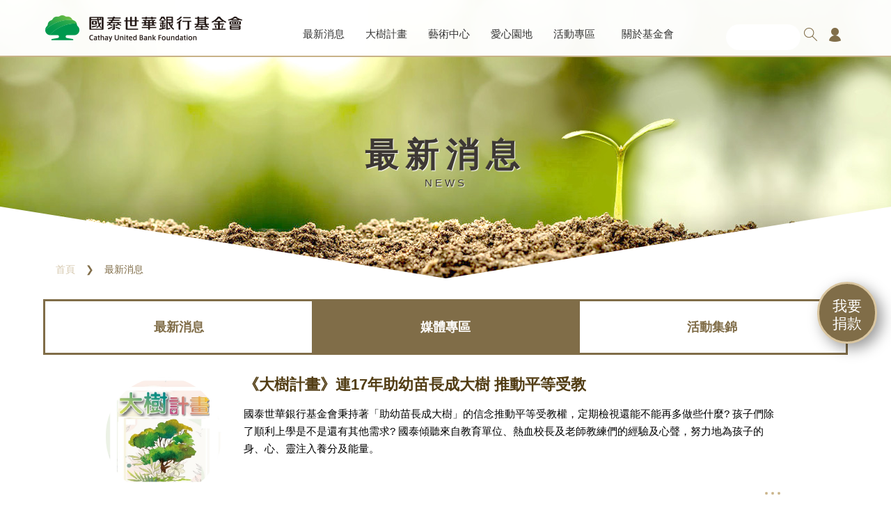

--- FILE ---
content_type: text/html; charset=utf-8
request_url: https://fund.cathaybk.org.tw/News/Media/2
body_size: 26145
content:


<!DOCTYPE html>
<html>
<head>
<!-- 共用資料 -->
<meta http-equiv="Content-Type" content="text/html; charset=utf-8" />
<!--[if lt IE 9]>
	<meta http-equiv="X-UA-Compatible" content="IE=EmulateIE7; IE=9" /> 
	<script src="http://css3-mediaqueries-js.googlecode.com/svn/trunk/css3-mediaqueries.js"></script>
<![endif]-->
<meta name="viewport" content="width=640, user-scalable=0" />

<!-- 書籤icon 與 ios網頁捷徑icon 152x152px -->
<link rel="shortcut icon" href="/Images/favicon.ico" /><link rel="Bookmark" href="/Images/favicon.ico" /><link rel="icon" href="/Images/favicon.ico" type="image/x-icon" /><link rel="apple-touch-icon" href="/Images/iosicon.png" />

<!-- CSS -->
<link rel="stylesheet" type="text/css" href="/Css/default.css" /><link rel="stylesheet" type="text/css" href="/Css/ui.css" /><link rel="stylesheet" type="text/css" href="/Css/rmMenu1.0.css" /><link rel="stylesheet" type="text/css" href="/Css/cathay.css" />

<!-- SEO相關 -->
<title>
	國泰世華銀行基金會
</title><meta name="keywords" content="國泰世華銀行基金會" /><meta name="robots" content="all" /><meta name="author" content="Design by 瑞亞科技Realmedia" />

<!-- Open Graph protocol -->
<meta property="og:site_name" content="國泰世華銀行基金會" /><meta property="og:url" content="國泰世華銀行基金會" /><meta property="og:type" content="website" /><meta property="og:image" content="/Images/FB_image.jpg" />
<!-- Google Analytics -->

<!-- LINE Tag Base Code -->
<!-- Do Not Modify -->
<script>
(function(g,d,o){
  g._ltq=g._ltq||[];g._lt=g._lt||function(){g._ltq.push(arguments)};
  var h=location.protocol==='https:'?'https://d.line-scdn.net':'http://d.line-cdn.net';
  var s=d.createElement('script');s.async=1;
  s.src=o||h+'/n/line_tag/public/release/v1/lt.js';
  var t=d.getElementsByTagName('script')[0];t.parentNode.insertBefore(s,t);
    })(window, document);
_lt('init', {
  customerType: 'lap',
  tagId: '788241d4-bcec-441c-bb84-011f03fdf7e0'
});
_lt('send', 'pv', ['788241d4-bcec-441c-bb84-011f03fdf7e0']);
</script>
<noscript>
  <img height="1" width="1" style="display:none"
       src="https://tr.line.me/tag.gif?c_t=lap&t_id=788241d4-bcec-441c-bb84-011f03fdf7e0&e=pv&noscript=1" />
</noscript>
<!-- End LINE Tag Base Code -->


<!-- jQuery載入 -->
<script type="text/javascript" src="/Js/rm/jquery-3.7.1.min.js" ></script>
<script type="text/javascript" src="/Js/rm/jquery.placeholder.min.js"></script>
<script type="text/javascript" src="/Js/rm/realmediaScript.js"></script>
<script type="text/javascript" src="/Js/rm/rmMenu1.0.js"></script>
<script type="text/javascript" src="/Js/rm/rmBrowser1.0.js"></script>



<script>
    $(function () {
        // 平台設定
        // baseBrowserTest({ base_w: 1024, pc: true, mobile: true, ie: 9 });
        // 浮動選單
        floatmenu('#floatmenu', 100, 105);
    })
</script>
    
        


<script>
    (function (i, s, o, g, r, a, m) {
        i['GoogleAnalyticsObject'] = r; i[r] = i[r] || function () {
            (i[r].q = i[r].q || []).push(arguments)
        }, i[r].l = 1 * new Date(); a = s.createElement(o),
        m = s.getElementsByTagName(o)[0]; a.async = 1; a.src = g; m.parentNode.insertBefore(a, m)
    })(window, document, 'script', 'https://www.google-analytics.com/analytics.js', 'ga');
    ga('create', 'UA-100358992-1', 'auto');
    ga('send', 'pageview');
</script>

<!-- FB code -->
<script nonce="6PIp1WwK">
!function(f,b,e,v,n,t,s){if(f.fbq)return;n=f.fbq=function(){n.callMethod?
n.callMethod.apply(n,arguments):n.queue.push(arguments)};if(!f._fbq)f._fbq=n;
n.push=n;n.loaded=!0;n.version='2.0';n.queue=[];t=b.createElement(e);t.async=!0;
t.src=v;s=b.getElementsByTagName(e)[0];s.parentNode.insertBefore(t,s)}(window,
document,'script','https://connect.facebook.net/en_US/fbevents.js');

fbq('init', '1598570353786851');
fbq('track', "PageView");</script>
<noscript><img height="1" width="1" style="display:none"
src="https://www.facebook.com/tr?id=1598570353786851&ev=PageView&noscript=1"
/></noscript>


<!--  Global site tag (gtag.js) - Google Ads: 10827328697 -->
<script async src="https://www.googletagmanager.com/gtag/js?id=AW-10827328697"></script>
<script>
  window.dataLayer = window.dataLayer || [];
  function gtag(){dataLayer.push(arguments);}
  gtag('js', new Date());
  gtag('config', 'AW-10827328697');
</script>
<script>
  gtag('event', 'page_view', {
    'send_to': 'AW-10827328697',
    'value': 'replace with value',
    'items': [{
      'id': 'replace with value',
      'location_id': 'replace with value',
      'google_business_vertical': 'custom'
    }]
  });
</script>


<!--  Global site tag (gtag.js) – DV360 Google Marketing Platform -->
<script async src="https://www.googletagmanager.com/gtag/js?id=DC-11546000"></script>
<script>
  window.dataLayer = window.dataLayer || [];
  function gtag(){dataLayer.push(arguments);}
  gtag('js', new Date());

  gtag('config', 'DC-11546000');
</script>


<!--  LINE Tag Base Code -->
<script>
(function(g,d,o){
  g._ltq=g._ltq||[];g._lt=g._lt||function(){g._ltq.push(arguments)};
  var h=location.protocol==='https:'?'https://d.line-scdn.net':'http://d.line-cdn.net';
  var s=d.createElement('script');s.async=1;
  s.src=o||h+'/n/line_tag/public/release/v1/lt.js';
  var t=d.getElementsByTagName('script')[0];t.parentNode.insertBefore(s,t);
    })(window, document);
_lt('init', {
  customerType: 'lap',
  tagId: 'ee9349ab-5e82-4351-95d0-08422d0fdd98'
});
_lt('send', 'pv', ['ee9349ab-5e82-4351-95d0-08422d0fdd98']);
</script>
<noscript>
  <img height="1" width="1" style="display:none"
       src="https://tr.line.me/tag.gif?c_t=lap&t_id='ee9349ab-5e82-4351-95d0-08422d0fdd98&e=pv&noscript=1" />
</noscript>
<!-- End LINE Tag Base Code -->

<!-- Google Tag Manager -->
<script>(function(w,d,s,l,i){w[l]=w[l]||[];w[l].push({'gtm.start':
new Date().getTime(),event:'gtm.js'});var f=d.getElementsByTagName(s)[0],
j=d.createElement(s),dl=l!='dataLayer'?'&l='+l:'';j.async=true;j.src=
'https://www.googletagmanager.com/gtm.js?id='+i+dl;f.parentNode.insertBefore(j,f);
})(window,document,'script','dataLayer','GTM-NL8M2D7');</script>
<!-- End Google Tag Manager -->

</head>

<body>
<!-- Google Tag Manager (noscript) -->
<noscript><iframe src="https://www.googletagmanager.com/ns.html?id=GTM-NL8M2D7"
height="0" width="0" style="display:none;visibility:hidden"></iframe></noscript>
<!-- End Google Tag Manager (noscript) -->
 	
    <form method="post" action="./2" id="form1">
<div class="aspNetHidden">
<input type="hidden" name="AjaxScriptManager_HiddenField" id="AjaxScriptManager_HiddenField" value="" />
<input type="hidden" name="__EVENTTARGET" id="__EVENTTARGET" value="" />
<input type="hidden" name="__EVENTARGUMENT" id="__EVENTARGUMENT" value="" />
<input type="hidden" name="__VIEWSTATE" id="__VIEWSTATE" value="ipSXHfzlCC74s0xiCwDMbu/bkEsBd5stDXGt71UGrSamxFrhFiMjwM7k+JwSJriWMN/upKUuLqM9c0hRazQyj1Vhf+iTeDxI3l8jQgvOLbAccnvJl7q9ewbbvCv5MQgHA3eKQkkBqPDRbgU2Bnr2/tRdSVCo9W+/yC4O7Q6g7zg6hB3v3TYqZieJ+gioRrrbVIHtQPF6F1lvMn+S0lI7WE7QGRWEif/xtMqh4/8OJpZf/8Ca6qb6RaTVMAnOWDMoPVZQ4Zf48SfTI9qf0cF0fp6vin6LevlIMz2cIUBza+O9hGjSgXTwXZNjx9WzRQpajT2mTZytJ10LrBtWFuAzbONjEKzDuBltdQUI6CPMjRb9iDi9y5jn1IhNjfK99WTdHn4vD5BnKpViFaTekKXUBZYj1Z/XVFNecMF2aJSwRBwzflO9TcILPciJx+x7bzrIwyu6rSMagWmNZHqxYKuwa8tX6V92KqAGi70SZFRU2j4Gg7Ray+w4YwilA5xO2rtn50K2HV+OPHGb2kjBOB3rD/[base64]/lTt7iMqWNsLTZ0SirhKKGtXoIY1ySSdRKdCAu6BbCOZtb76xUO+RSvsOx1hijeMy0uXLa5pNx4xiJZVDALIs1iNHl88YJQee6Fznks35dSvIjHMgyqXNEQ+4MDIDEN0ggoAUA5GyXnxziJa3Iiw+24nfV/PoSlg==" />
</div>

<script type="text/javascript">
//<![CDATA[
var theForm = document.forms['form1'];
if (!theForm) {
    theForm = document.form1;
}
function __doPostBack(eventTarget, eventArgument) {
    if (!theForm.onsubmit || (theForm.onsubmit() != false)) {
        theForm.__EVENTTARGET.value = eventTarget;
        theForm.__EVENTARGUMENT.value = eventArgument;
        theForm.submit();
    }
}
//]]>
</script>


<script src="/WebResource.axd?d=MNT2f7fX_Waw-1CTuveHg69V74hpR4FlHutj4O1raSAjg-OHAn2wRKeLMZQc7R6ictkuKAguLaoQ-O9XHYR2rU3ex_c1&amp;t=636355194046607314" type="text/javascript"></script>


<script type="text/javascript">
//<![CDATA[
var __cultureInfo = {"name":"zh-TW","numberFormat":{"CurrencyDecimalDigits":2,"CurrencyDecimalSeparator":".","IsReadOnly":true,"CurrencyGroupSizes":[3],"NumberGroupSizes":[3],"PercentGroupSizes":[3],"CurrencyGroupSeparator":",","CurrencySymbol":"NT$","NaNSymbol":"不是一個數字","CurrencyNegativePattern":1,"NumberNegativePattern":1,"PercentPositivePattern":1,"PercentNegativePattern":1,"NegativeInfinitySymbol":"負無窮大","NegativeSign":"-","NumberDecimalDigits":2,"NumberDecimalSeparator":".","NumberGroupSeparator":",","CurrencyPositivePattern":0,"PositiveInfinitySymbol":"正無窮大","PositiveSign":"+","PercentDecimalDigits":2,"PercentDecimalSeparator":".","PercentGroupSeparator":",","PercentSymbol":"%","PerMilleSymbol":"‰","NativeDigits":["0","1","2","3","4","5","6","7","8","9"],"DigitSubstitution":1},"dateTimeFormat":{"AMDesignator":"上午","Calendar":{"MinSupportedDateTime":"\/Date(-62135596800000)\/","MaxSupportedDateTime":"\/Date(253402271999999)\/","AlgorithmType":1,"CalendarType":1,"Eras":[1],"TwoDigitYearMax":2029,"IsReadOnly":true},"DateSeparator":"/","FirstDayOfWeek":0,"CalendarWeekRule":0,"FullDateTimePattern":"yyyy\u0027年\u0027M\u0027月\u0027d\u0027日\u0027 tt hh:mm:ss","LongDatePattern":"yyyy\u0027年\u0027M\u0027月\u0027d\u0027日\u0027","LongTimePattern":"tt hh:mm:ss","MonthDayPattern":"M\u0027月\u0027d\u0027日\u0027","PMDesignator":"下午","RFC1123Pattern":"ddd, dd MMM yyyy HH\u0027:\u0027mm\u0027:\u0027ss \u0027GMT\u0027","ShortDatePattern":"yyyy/M/d","ShortTimePattern":"tt hh:mm","SortableDateTimePattern":"yyyy\u0027-\u0027MM\u0027-\u0027dd\u0027T\u0027HH\u0027:\u0027mm\u0027:\u0027ss","TimeSeparator":":","UniversalSortableDateTimePattern":"yyyy\u0027-\u0027MM\u0027-\u0027dd HH\u0027:\u0027mm\u0027:\u0027ss\u0027Z\u0027","YearMonthPattern":"yyyy\u0027年\u0027M\u0027月\u0027","AbbreviatedDayNames":["週日","週一","週二","週三","週四","週五","週六"],"ShortestDayNames":["日","一","二","三","四","五","六"],"DayNames":["星期日","星期一","星期二","星期三","星期四","星期五","星期六"],"AbbreviatedMonthNames":["一月","二月","三月","四月","五月","六月","七月","八月","九月","十月","十一月","十二月",""],"MonthNames":["一月","二月","三月","四月","五月","六月","七月","八月","九月","十月","十一月","十二月",""],"IsReadOnly":true,"NativeCalendarName":"西曆 (中文)","AbbreviatedMonthGenitiveNames":["一月","二月","三月","四月","五月","六月","七月","八月","九月","十月","十一月","十二月",""],"MonthGenitiveNames":["一月","二月","三月","四月","五月","六月","七月","八月","九月","十月","十一月","十二月",""]},"eras":[1,"西元",null,0]};//]]>
</script>

<script src="/ScriptResource.axd?d=uQP37N6u3kEppLM3eRCaTtSrvAEsbVK_tLl7ja5U11GzG1_wjLCkDLqUpB8PaOrdiPOeR9Rq4CshGVc1rqEcdxRhBYWui5SLXqZWQ9tsYb3-yCL60&amp;t=705c9838" type="text/javascript"></script>
<script src="/ScriptResource.axd?d=DW4CFEX6J_dnBN_jlKnuT7HU6q-ms12FAa5cc2oQJDMDoXc98oYWwFvdMfTjgmRv1r8q_t6kc82rog652Q0ZKDF4Ly0jw4hqy308q1vUGrGw7iJMPQPfaI6Fp-uO30Ud3x261A2&amp;t=705c9838" type="text/javascript"></script>
<div class="aspNetHidden">

	<input type="hidden" name="__VIEWSTATEGENERATOR" id="__VIEWSTATEGENERATOR" value="01220B81" />
	<input type="hidden" name="__VIEWSTATEENCRYPTED" id="__VIEWSTATEENCRYPTED" value="" />
	<input type="hidden" name="__EVENTVALIDATION" id="__EVENTVALIDATION" value="Xf/tyv+uywBLz6Qb2T4HHKJw6cRE8bUIbKWK+6phy4AiDJ0NGtNmaKIpim/Xm3K1+6Lh9jRGiD64Aa9q8NcJceQ1hyuC+rzFwWd9lxjNgL8Bnjf/8Ib6JY/WRbxj6yKEfcNIXp4S05/6p95Ba1CkEpdI+Se1CxsaIVJzivvDzOoLuX2PnX8Z+ESIZe04aH3FRagwTNeDdfFqOSbEZbfmACqha4nsEowtoh4fQcWDfp6k94sU" />
</div>
    <script type="text/javascript">
//<![CDATA[
Sys.WebForms.PageRequestManager._initialize('ctl00$AjaxScriptManager', 'form1', [], [], [], 90, 'ctl00');
//]]>
</script>

 	
<div class="bodybox">
	
    <!-- mainheader -->
    <div id="mainheader">
        
<!-- 浮動選單 -->
<div id="floatmenu">
  <div class="menu">
      <a class="mobilemenu"><span>行動裝置選單</span><b></b></a>
      <a href="/" class="logo"></a>
      <a href="/News/Index/">最新消息</a>
      <a href="/Plan/">大樹計畫</a>
      <a href="/Art/Index">藝術中心</a>
      <a href="/Corner/Index">愛心園地</a>
      <a href="/Event/Index">活動專區</a>
      <a href="/About/Index">關於基金會</a>
      <a onclick="javascript:scroll2id($('html'),500);"></a>
  </div>
</div>
<!-- 浮動選單end -->
<a class="ScrolTop" onclick="javascript:scroll2id($('html'),500);"></a>

<div class="mainmenu">
  <a href="/" class="logo"></a>
  
  <!-- 主選單 -->
  <a class="mobilemenu"><span>行動裝置選單</span><b></b></a>
  <div id="topmenu">
      <dl>
          <dt><a href="/News/Index">最新消息</a></dt>
          <dd><a href="/News/Index">最新消息</a></dd>
          <dd><a href="/News/Media">媒體專區</a></dd>
          <dd><a href="/Event/Gallery">活動集錦</a></dd>
      </dl>
      <dl>
          <dt><a href="/Plan/">大樹計畫</a></dt>
          <dd><a href="/Plan/">什麼是大樹計畫</a></dd>
          <dd><a href="https://www.cathaybk.com.tw/fund/WEB/Fund/Donate?CUB_SRC=CATHAYWEB&CUB_CHL1=BAN&CUB_CHL2=01&MA_TK=AD120&CUB_DT=20201007&utm_source=CUBFund&utm_medium=menu&utm_content=menuexpand_donate&utm_campaign=donate&utm_term=1007">愛心捐款</a></dd>
          <dd><a href="/Plan/Map">公益地圖</a></dd>
          <dd><a href="/Plan/Lectures">大樹計畫公益講座</a></dd>
      </dl>
      <dl>
          <dt><a href="/Art/Index">藝術中心</a></dt>
          <dd><a href="/Art/About">畫廊簡介</a></dd>
          <dd><a href="/Art/News">展覽訊息</a></dd>
          <dd><a href="/Art/Artists">參展藝術家</a></dd>
          <dd><a href="/Event/Recent/1/1/0">藝術講堂</a></dd>
          <dd><a href="/Art/Application">展覽申請</a></dd>
      </dl>
      <dl>
          <dt><a href="/Corner/Index">愛心園地</a></dt>
          <dd><a href="/Corner/Service">志工服務</a></dd>
          <dd><a href="/Corner/Signup">志工報名</a></dd>
          <dd><a href="/Corner/Bazaar">愛心義賣</a></dd>
      </dl>
      <dl>
          <dt><a href="/Event/Index">活動專區</a></dt>
          <dd><a href="/Event/Recent">近期活動</a></dd>
          <dd><a href="/Event/Gallery">活動集錦</a></dd>
      </dl>
      <dl>
          <dt><a href="/About/Index">關於基金會</a></dt>
          <dd><a href="/About/Index">緣起與宗旨</a></dd>
          <dd><a href="/About/Structure">組織架構與董事會</a></dd>
          <dd><a href="/About/Awards">榮譽獎項</a></dd>
          <dd><a href="/About/Reports">公益集團年報</a></dd>
          <dd><a href="/About/public.aspx">公開資訊揭露</a></dd>
          <dd><a href="/About/Agency">代辦公益事項</a>
              <ul>
                  <li><a href="/About/Agency">受託代辦專戶</a></li>
                  <li><a href="/About/Agency2">徵信公告</a></li>
              </ul>
          </dd>
      </dl>
      <!-- 會員登出 手機版 -->      
      
      <dl>
          <dt><a >會員專區</a></dt>
          <dd><a href="/Member/Index">加入會員</a></dd>
          <dd><a href="/Member/Login">會員登入</a></dd>
          <dd><a href="/Member/Forget">忘記密碼</a></dd>
          <dd><a href="/Member/Reissue">重發驗證信</a></dd>
      </dl>
      

      <!-- 會員登入 手機版 -->      
      
      
  </div>
  <!-- 主選單end -->
  
  <!-- searchBox -->
  <div class="searchBox">
  
      <!-- 會員登入 -->
      <dl class="loginmenu">
          
          <dd ><a></a>
              <ul>
                  <li><a href="/Member/Index">加入會員</a></li>
                  <li><a href="/Member/Login">會員登入</a></li>
                  <li><a href="/Member/Forget">忘記密碼</a></li>
                  <li><a href="/Member/Reissue">重發驗證信</a></li>
              </ul>
          </dd>
          
        <!-- dd class "m"男 "f"女 -->          
        
      </dl>
      <!-- 會員登入 end -->      
      
      <!-- search --> 
      <dl class="mainInput"><a id="Header1_lbtSearch" class="btn" href="javascript:__doPostBack(&#39;ctl00$Header1$lbtSearch&#39;,&#39;&#39;)"></a><input name="ctl00$Header1$txtKeyWord" type="text" maxlength="10" id="Header1_txtKeyWord" placeholder="想找什麼呢?" onkeydown="if(event.keyCode == 13) document.getElementById(&#39;Header1_lbtSearch&#39;).click()" /></dl>
      <!-- search end -->
      
      <!-- 最想對大家說的一段話 -->
      <dl class="txt"><a id="Header1_hlLinkUrl" href="http://125.227.27.94/" target="_blank">回到首頁</a></dl>
      <!-- 最想對大家說的一段話 end -->
      
  </div>
  <!-- searchBox end -->
</div>

<script>
    // menu
    $(document).ready(function () {
        // 主選單
        dropdownmenu('#topmenu');
    });
</script>
    </div>
    <!-- mainheader end -->
        
    
    
    <!-- mainBigPhoto -->
    <div id="mainBigPhoto">
        
<dl class="mainPhoto img01 txt01" >
    <dt>最新消息</dt>
    <dd>NEWS</dd>
    
    <dd>
        <!-- mainNaviBar -->
        <div class="mainNaviBar"><a href="/">首頁</a><a href="/News/Index/" class="selected">最新消息</a></div>
        <!-- mainNaviBar end -->
    </dd>
</dl>
    </div>
    <!-- mainBigPhoto end -->
    
   
    
    <!-- mainmenu -->
    <dl class="mainmenu">
        <dd><a href="/News/Index">最新消息</a></dd>
        <dd><a href="/News/Media" class="selected">媒體專區</a></dd>
        <dd><a href="/Event/Gallery">活動集錦</a></dd>
    </dl>
    <!-- mainmenu end -->
    
    <!-- mainContent -->
    <div class="mainContent">
    	
        <!-- listBox -->
        <div class="listBox">
            
<dl>
    <dd class="li1"><a href="/News/Detail/58" target="_self" style=" background-image:url(/Services/ImgNewsHandler.ashx?id=58);"></a></dd>
    <dd class="li2"><a href="/News/Detail/58" target="_self">&#12298;&#22823;&#27193;&#35336;&#30059;&#12299;&#36899;17&#24180;&#21161;&#24188;&#33495;&#38263;&#25104;&#22823;&#27193; &#25512;&#21205;&#24179;&#31561;&#21463;&#25945;</a></dd>
    <dd class="li3"><a href="/News/Detail/58" target="_self">國泰世華銀行基金會秉持著「助幼苗長成大樹」的信念推動平等受教權，定期檢視還能不能再多做些什麼? 孩子們除了順利上學是不是還有其他需求? 國泰傾聽來自教育單位、熱血校長及老師教練們的經驗及心聲，努力地為孩子的身、心、靈注入養分及能量。</a></dd>
    <dd class="li4"><a href="/News/Detail/58" target="_self"></a></dd>
</dl>
<dl>
    <dd class="li1"><a href="/News/Detail/54" target="_self" style=" background-image:url(/Services/ImgNewsHandler.ashx?id=54);"></a></dd>
    <dd class="li2"><a href="/News/Detail/54" target="_self">&#22283;&#27888;&#19990;&#33775;&#12298;&#22823;&#27193;&#35336;&#30059;&#12299;&#20877;&#25884;&#25163;&#34269;&#25991;&#30028;&#33289;&#36774;&#20844;&#30410;&#30059;&#23637; &#22522;&#37329;&#26371;&#33891;&#20107;&#38263;&#26446;&#26126;&#36066; &#35242;&#33258;&#25812;&#20219;&#36229;&#26989;&#34892;&#37559;&#34269;&#34899;&#30059;&#20316;20191205</a></dd>
    <dd class="li3"><a href="/News/Detail/54" target="_self">國泰世華銀行基金會推動《大樹計畫》長達16年，捐贈金額已超過1億7千萬元，扶助隱身社會角落的弱勢學童勇敢向前；創校72年，曾為苗栗縣培育無數優秀人才的新開國小，近年來因人口外移，學生人數雖僅剩30人左右，且有近半數為經濟弱勢，但在《大樹計畫》的捐助金支持下，新開國小的孩子們得以安心就學，更組成弦樂團，積極參加公演。
今(5)日適逢國泰世華藝術中心喬遷，新開國小的孩子們，受邀至「大樹計畫助學金捐贈暨公益畫展開幕典禮」演出，堅毅精神和悠揚樂音令人感動；國泰世華銀行基金會董事長李明賢，也當場宣佈，除了將援助新開國小在內，苗栗縣、雲林縣、嘉義縣、台東縣及宜蘭縣超過3千名學童外，將同時舉辦《愛與希望─愛心藝術家公益畫展》，力邀蘇憲法、楊永福和葉繁榮等多位台灣知名藝術家共襄盛舉，此次公益畫展收入將捐至大樹計劃，啟動守護弱勢學童之公益善循環，董事長李明賢更在現場扮演起超級業務員，立刻行銷出一幅蘇憲法老師的畫作「荷風搖曳」給藏家。</a></dd>
    <dd class="li4"><a href="/News/Detail/54" target="_self"></a></dd>
</dl>
<dl>
    <dd class="li1"><a href="/News/Detail/53" target="_self" style=" background-image:url(/Services/ImgNewsHandler.ashx?id=53);"></a></dd>
    <dd class="li2"><a href="/News/Detail/53" target="_self">10&#33836;4&#21315;&#21517;&#12298;&#22823;&#27193;&#35336;&#30059;&#12299;&#20043;&#23376;&#23433;&#24515;&#23601;&#23416;&#65294;&#22283;&#27888;&#19990;&#33775;&#37504;&#34892;&#22522;&#37329;&#26371;&#12298;&#22823;&#27193;&#35336;&#30059;&#12299;&#36865;&#24859;16&#24180;&#19981;&#38291;&#26039;20191008</a></dd>
    <dd class="li3"><a href="/News/Detail/53" target="_self">在全國特教繪畫比賽上，以動人畫作拿下第二名，為臺東縣爭光，來自關山國小的小米（化名），今年就讀小學六年級，曾一度因家暴被社會局安置，除了每學期的學費外，營養午餐費也成為沉重負擔；直到在校方師長協助下申請國泰世華銀行基金會《大樹計畫》捐助，小米才得以不用再為午餐費煩惱，繼續安心上學。
其實全台灣像小米一樣的孩童，至少超過12萬人，在這樣的大環境下，國泰世華銀行基金會更加重視教育及親子議題，希望讓無力繳交學雜費、代辦費的弱勢學童們，享有平等受教權益，因此於2003年起推行《大樹計畫》，每學年分別於上下學期辦理助學金捐贈，並自2008年起於全台各地舉辦《大樹計畫》免費公益講座，邀請著名的專家學者與聽眾面對面，內容包含情緒教養、親子陪伴等議題。
今年臺東縣的《大樹計畫》系列公益講座最終場，於6日熱鬧開講，吸引逾百名在地民眾報名，國泰世華銀行基金會董事長李明賢親自出席，也替臺東鄉親送上大禮，李明賢表示：「將於108學年第1學期《大樹計畫》中提撥新台幣500萬元，提供包含臺東縣在內，苗栗縣、雲林縣、嘉義縣及宜蘭縣，共五縣市助學金，下學期也將持續捐贈助學金，助臺東學童安心學習。」</a></dd>
    <dd class="li4"><a href="/News/Detail/53" target="_self"></a></dd>
</dl>    
            <!-- pagingBox  -->            
            <div id="pagingBox">
                
      <a id="BaseContentPlaceHolder_DataPagerControl1_hlPrevious" href="/News/Media/1"></a>    
      <a href="/News/Media/1">1</a><a class="selected">2</a><a href="/News/Media/3">3</a><a href="/News/Media/4">4</a><a href="/News/Media/5">5</a>   
      <a id="BaseContentPlaceHolder_DataPagerControl1_hlNext" href="/News/Media/3"></a>
    
            </div>
            <!-- pagingBox end -->
        </div>
        <!-- listBox end -->
        
        
        <!-- mainBanner -->
        
<div class="mainBanner">
    <a href="https://fund.cathaybk.org.tw/Event/Recent/1/1/0" target="_blank" ><img src="/Services/ImgBannerHandler.ashx?imgId=Img&id=9"></a>    
</div>
        <!-- mainBanner end-->
    </div>
    <!-- mainContent end -->
 
    
    <!-- mainfooter -->
    <div id="mainfooter">
        
<a href="https://www.cathaybk.com.tw/fund/WEB/Fund/Donate?CUB_SRC=CATHAYWEB&CUB_CHL1=BAN&CUB_CHL2=01&MA_TK=AD120&CUB_DT=20201007&utm_source=CUBFund&utm_medium=menu&utm_content=menuexpand_donate&utm_campaign=donate&utm_term=1007" class="floatMenu">我要<br/>捐款</a>
<div class="footer">
    
    <div class="f1">
        <a class="f" href="https://m.facebook.com/cathayunitedbank/" target="_blank"></a>
        <a class="t" href="https://www.youtube.com/channel/UCj3SEnHDc57ULAayieaUQ1A" target="_blank"></a>
        <a class="g" href="" target="_blank"></a>
    </div>
    
    <div class="f2">
        <a href="/Contact/Index">聯絡我們</a>
        <a href="/Contact/Copyright">隱私權說明</a>
        <a href="/Contact/Policy">網站聲明</a>
        <a href="/Contact/Map">網站地圖</a>
        <a href="/Contact/Qa">常見問題</a>
        <span>
            <a href="https://www.cathaybk.com.tw/cathaybk/index.asp" target="_blank">國泰世華銀行</a>
            <a href="http://www.cathaycharity.org.tw/charity/" target="_blank">國泰人壽慈善基金會</a>
            <a href="http://www.cathay-cultural.org.tw/" target="_blank">國泰建設文教基金會</a>
        </span>
    </div>
    <div class="clear"></div>
    <div class="f3">2025  &copy;  Cathay United Bank Foundation. Taiwan. All rights reserved.</div>
</div>
    </div>
    <!-- mainfooter end -->
</div>
    

<script type="text/javascript">
//<![CDATA[
(function() {var fn = function() {$get("AjaxScriptManager_HiddenField").value = '';Sys.Application.remove_init(fn);};Sys.Application.add_init(fn);})();//]]>
</script>
</form>
</body>
</html>


--- FILE ---
content_type: text/css
request_url: https://fund.cathaybk.org.tw/Css/default.css
body_size: 1685
content:
@charset "utf-8";
/* 基本定義 */
*{-webkit-text-size-adjust:none; -webkit-font-smoothing:antialiased; margin:0;padding:0;}
pre{white-space: pre-wrap;}
img{border:0;-ms-interpolation-mode: bicubic;}
a, a:link, a:visited, a:active, a:hover, area {text-decoration: none; cursor:pointer; display:inline-block;}
table { width:auto; border-collapse: collapse;border-spacing: 0; }
.clear{ clear:both;}
:focus {outline: 0;}

/* htmleditor recover 
.htmlEditor 為頁面用html編輯器顯示的區塊
.cke_editable 為html編輯器的div class
*/
.htmlEditor .cke_inner,
.htmlEditor .cke_wysiwyg_frame, 
.htmlEditor .cke_wysiwyg_div{ background-color:transparent;}
		
.htmlEditor ul, .htmlEditor ol, 
.cke_editable ul, .cke_editable ol{ padding-left:30px;}
.htmlEditor img{ max-width:100%;}

/* 環境錯誤提示 */
.messagebox.alert{
	width:100%;padding:8px 0;background-color:#c00;color:#FFF;font-size:14px;
	font-family:Arial, Helvetica, "微軟正黑體", "新細明體", 'Microsoft JhengHei', 'LiHei Pro', sans-serif;
	display:none;text-align:left;
	position:absolute;*position:relative;top:0;z-index:999999;
	-moz-box-shadow:2px 2px 2px rgba(0,0,0,.4);-webkit-box-shadow: 2px 2px 2px rgba(0,0,0,.4);box-shadow:2px 2px 2px rgba(0,0,0,.4);
}
.messagebox.alert .closemessagebox{float:right;margin-right:20px;display:block;cursor:pointer;}
.messagebox.alert .closemessagebox::after{ content:"關閉繼續瀏覽"; display:inline-block; margin-left:5px;}
.messagebox.alert .sorry{margin-left:20px;}
.messagebox.alert .note{margin-top:5px; padding:3px;}
@media screen and (max-width: 640px) {
	.messagebox.alert{font-size:24px;}
	.messagebox.alert .closemessagebox::after{ content:"關閉";}
}
/* 行動裝置非預設瀏覽器提示*/
.mbk{ width:100%; height:100%; background:rgba(0,0,0,.8) url("line.png") no-repeat center; position:fixed; top:0; left:0; z-index:99999;}

/* 參考樣板， 瀏覽器分類(css hack) */
/* 順序為FF IE8(後面加\9) IE7(前面加*) IE6(前面加_) 專用，順序不能改變 */
.hack {
	background:orange;
	background:red \9;
	*background:green;
	_background:blue; 
}                 
@media all and (min-width:0px){
/* Opera、Safari 、Chrome專用 */
.hack {
	background:orange;
}
}
/* 反白顏色(FF需另外定義'::-moz-selection') */
::selection {background:#36C; color:#FFF;}
::-moz-selection {background:#36C; color:#FFF;}


/* 中文字體sample,英文字在前 */
.samplechinesetext{font-family: Arial, Helvetica, "微軟正黑體", "新細明體", 'Microsoft JhengHei', 'LiHei Pro', sans-serif;}

/* 預設輸入文字, IE需另外加jQuery修復程式 */
.inputplaceholder::-webkit-input-placeholder { color: #999;}
.inputplaceholder:-moz-placeholder { color: #999;}
.inputplaceholder:-ms-input-placeholder { color: #999;}​

/* 圓角 */
.sampleroundborder{
	border-radius: 5px;
	/*依序為：左上角、右上角、右下角、左下角*/
	border-radius: 15px 0px 15px 0px;
}
/* 陰影 box-shadow: x y blur spread color inset */
.sampleshadow{
	-moz-box-shadow: 	2px 2px 2px rgba(0,0,0,.4);
	-webkit-box-shadow: 2px 2px 2px rgba(0,0,0,.4);
	box-shadow: 		2px 2px 2px rgba(0,0,0,.4);
}
/* 背景透明 */
.sampleBGopacity {
	background-color:rgba(255, 0, 0, 0.6); /* 不透明度 60% 紅色*/
}
/* CSS3漸變 */
.sampleTrans{
			 transition: background-color .5s;
		-moz-transition: background-color .5s;
	 -webkit-transition: background-color .5s;
		  -o-transition: background-color .5s;
}
/* 漸層 http://www.colorzilla.com/gradient-editor/ */

--- FILE ---
content_type: text/css
request_url: https://fund.cathaybk.org.tw/Css/ui.css
body_size: 48423
content:
/* 
深咖啡     
最深 #3d3834
中深 #523d14
淺深 #806d48
		  
淺咖啡字&線 #c8b288
banner框  #efe5d3

footer文字 #d6c9af
聯絡我們大標 #dac59a

文字       #343434
填寫       #ece9e4
table     #f9f7f3

 */

 
/* ScrolTop */
a.ScrolTop{ display:none; }

/* init CSS */
html{ width:100%; height:100%;}
li{list-style:none;}
body{ font-family: Arial, Helvetica,"微軟正黑體", "新細明體", 'Microsoft JhengHei', 'LiHei Pro', sans-serif;  height:auto; min-height:100%; position:relative; }
body a{ transition: background-color .5s; -moz-transition: background-color .5s; -webkit-transition: background-color .5s; -o-transition: background-color .5s; }
.bodybox{
width:100%;overflow:hidden;min-height:100%;text-align:center;line-height:25px;
position:relative;/*20200507 為修復footer添加*/
}

.main{ display:block; height:100%; overflow:auto; }

.htmlEditor{ width:90%; height:auto; }

.mainContent{ width:100%; padding-bottom:200px; text-align:center; float:left; }

.mainContent .codes{ width:100%; font-size:16px; text-align:left; display:inline-block; }
.mainContent .codes b{ margin-right:10px; }

.mainContent .t1.half,.mainContent .t2.half,.mainContent .t3.half,.mainContent .ti.half{ margin-bottom:10px; }
.mainContent .t1.p30,.mainContent .ti.p30{ padding:0; }
.mainContent .t2.font26{ font-size:28px;}

.mainContent .t1{ margin-bottom:30px; font-size:35px; font-weight:bold; color:#3d3834; }
.mainContent .t2{ margin-bottom:30px; font-size:28px; font-weight:bold; color:#523d14; }
.mainContent .t3{ margin-bottom:30px; font-size:22px; font-weight:bold; color:#806d48; }
.mainContent .t3 strong{ color:#523d14; }
.mainContent .ti{ margin-bottom:30px; font-size:15px; color:#000; text-align:left; }
.mainContent .ti.c{ text-align:center; }
.mainContent .ti.w60{ width:60%; display:inline-block; margin:0 auto; z-index:0; }
.mainContent .ti strong{ font-size:18px; }
.mainContent .ti a{ color:#806d48; text-decoration:underline; display:inline-block; }
.mainContent .ti a:hover{ color:#c8b288; }

.mainContent .ti a.btn{ margin:0 8px 0 0; padding:9px 15px; background-color:#806d48; border: none; font-size:15px; color:#fff; text-decoration:none;
		font-family: Arial, Helvetica,"微軟正黑體", "新細明體", 'Microsoft JhengHei', 'LiHei Pro', sans-serif;
		transition: background-color .5s; -moz-transition: background-color .5s; -webkit-transition: background-color .5s; -o-transition: background-color .5s; }
.mainContent .ti a.btn:hover{ background-color:#523d14; }


.mainContent .ps{ font-size:14px; color:#806d48; }
.mainContent .ps::before{ content:"※"; margin-right:5px; }
.mainContent .ps a{ font-weight:bold; color:#523d14; text-decoration:underline; display:inline-block; }
.mainContent .ps a:hover{ color:#c8b288; }

/* for 愛心捐款 信用卡捐款 table */
.mainContent .ti.pds dt{ margin-bottom:10px; font-size:17px; font-weight:bold; }
.mainContent .ti.pds dd{ width:100%; display:inline-block; }
.mainContent .ti.pds dd::before{ content:"\22C5"; margin-right:5px; margin-left:-10px; }

/* for 愛心義賣 step3 */
.mainContent .ti.wcs3{ width:40%; display:inline-block; vertical-align:top; margin:0 50px 30px 0; padding-right:50px; border-right:solid 1px #c8b288; }
.mainContent .ti.wcs3.no{ margin:0; padding-right:0; border-right:none; }

/* for 會員專區 基本資料 */
.mainContent .ti.mbr dt{ margin-bottom:10px; font-size:17px; font-weight:bold; }
.mainContent .ti.mbr dd{ width:100%; display:inline-block; }



/* -----------------------------------------    共用style    ----------------------------------------- */

/* 基本 checkbox 設定 */
label{ margin-right:20px;}
/* 隱藏元素 */
.input1 input[type="checkbox"], .input1 input[type="radio"], .input2 input[type="checkbox"], .input2 input[type="radio"] {
	display:none;
}
/* --------- google icon --------- */
.topKv .btn,
a.kvBtn.icon,
span.skipNext{
    font-family: 'Material Icons';
    font-weight: normal;
    font-style: normal;
    display: inline-block;
    line-height: 1;
    font-size: 30px;
    text-transform: none;
    letter-spacing: normal;
    word-wrap: normal;
    white-space: nowrap;
    direction: ltr;
    -webkit-font-smoothing: antialiased;
    text-rendering: optimizeLegibility;
    -moz-osx-font-smoothing: grayscale;
    font-feature-settings: 'liga';
    /* transition: font-size .5s; */
    vertical-align: middle;
}
/* 顯示客製樣式 */
.input2.nobefore input[type="radio"]:checked + label::before,
.input2.nobefore input[type="checkbox"]:checked + label::before { display:none; }

.input2.nobefore{ width: auto; display:inline-block; background-color:#ded9d0; border-radius:10px; }
.input2.nobefore input[type="radio"] + label { 
	padding:13px; background-color:#ded9d0; border-radius:10px; margin-right:0; 
	transition: background-color .5s; -moz-transition: background-color .5s; -webkit-transition: background-color .5s; -o-transition: background-color .5s; }	
.input2.nobefore input[type="radio"]:checked + label { color:#fff;	background-color:#523d14; }

.input2.gogo input[type="radio"] + label::before{
	content:"　"; width:30px; height:30px; line-height:30px; margin:0 5px 0 0; text-align:center; background-color:#ded9d0; display:inline-block; border-radius:30px;
	transition: background-color .5s; -moz-transition: background-color .5s; -webkit-transition: background-color .5s; -o-transition: background-color .5s; }
.input2.gogo input[type="radio"]:checked + label::before { content: "●"; font-size:25px; color:#523d14; }

.input2.gogo input[type="checkbox"] + label::before{
	content:"　"; width:30px; height:30px; line-height:30px; margin:0 5px 0 0; text-align:center; background-color:#ded9d0; display:inline-block; border-radius:10px;
	transition: background-color .5s; -moz-transition: background-color .5s; -webkit-transition: background-color .5s; -o-transition: background-color .5s; }
.input2.gogo input[type="checkbox"]:checked + label::before { content:"\2714"; color:#523d14; }


/* 基本 total 設定 */
div.totalbox{ text-align:right; margin-bottom:30px; margin-right:50px; }
div.totalbox > ul{ display:inline-block;  }
div.totalbox > ul li{ font-size:16px; line-height:35px; color:#3d3834; text-align:left; vertical-align:top; }
div.totalbox > ul:first-child{ width:120px; }
div.totalbox > ul:nth-child(2) li:last-child{ font-size:18px; font-weight:bold; }


/* inputtxt　*/
.inputtxt{ width:100%; margin:0 3px 0 0; padding:10px 12px; border:solid 1px #fff; background-color:#ece9e4; font-size:16px; text-align:left; color:#000; 
			font-family: Arial, Helvetica,"微軟正黑體", "新細明體", 'Microsoft JhengHei', 'LiHei Pro', sans-serif; }
.inputtxt.w15{ width:15%;}
.inputtxt.w20{ width:20%;}
.inputtxt.w25{ width:25%;}
.inputtxt.w30{ width:30%;}
.inputtxt.w35{ width:35%;}
.inputtxt.w40{ width:40%;}
.inputtxt.w45{ width:45%;}
.inputtxt.w50{ width:50%;}
.inputtxt.w60{ width:60%;}
.inputtxt.w70{ width:70%;}
.inputtxt.w75{ width:75%;}
.inputtxt.w80{ width:80%;}
.inputtxt.w90{ width:90%;}
.inputtxt.w95{ width:95%;}

.textareatxt{ width:100%; padding:10px 12px; border:solid 1px #fff; background-color:#ece9e4; font-size:16px; text-align:left; color:#000; 
			font-family: Arial, Helvetica,"微軟正黑體", "新細明體", 'Microsoft JhengHei', 'LiHei Pro', sans-serif; }
.textareatxt.w95{ width:95%;}
textarea { resize : none; }

#button{ margin:0 8px 0 0; padding:9px 15px; background-color:#806d48; border: none; font-size:15px; color:#fff; 
		font-family: Arial, Helvetica,"微軟正黑體", "新細明體", 'Microsoft JhengHei', 'LiHei Pro', sans-serif;
		transition: background-color .5s; -moz-transition: background-color .5s; -webkit-transition: background-color .5s; -o-transition: background-color .5s; }
#button:hover{ background-color:#523d14; }


/* select 下拉 */
.selectBox{ width:100%; display:inline-block; margin:0 5px; line-height:35px; padding:0 0 0 10px; overflow: hidden; background:url(../Images/icon_aarow.png) no-repeat right; 
			border:solid 1px #c8b288; }
.selectBox select{ width:120%; /*line-height:35px;*/ font-size:17px; color:#523d14; background: transparent; border: 0; border-radius: 0; -webkit-appearance: none;
					font-family: Arial, Helvetica,"微軟正黑體", "新細明體", 'Microsoft JhengHei', 'LiHei Pro', sans-serif; } 
.selectBox.L{ float:left; }
.selectBox.w10{ width:10%;}
.selectBox.w15{ width:15%;}
.selectBox.w20{ width:20%;}
.selectBox.w25{ width:25%;}
.selectBox.w30{ width:30%;}
.selectBox.w35{ width:35%;}
.selectBox.w40{ width:40%;}
.selectBox.w45{ width:45%;}
.selectBox.w50{ width:50%;}
.selectBox.w60{ width:60%;}
.selectBox.w70{ width:70%;}
.selectBox.w75{ width:75%;}
.selectBox.w80{ width:80%;}
.selectBox.w90{ width:90%;}


/* btnBox */
.btnBox{ margin:20px auto; z-index:0; text-align:center; }
.btnBox .btn{ margin:0 auto; z-index:0; }
.btnBox a.btn{ margin:0 5px; padding:10px 30px; font-size:17px; color:#523d14; border:solid 1px #c8b288; background-color:#fff; text-align:center; display:inline-block; }
.btnBox a.btn:hover{ color:#fff; border:solid 1px #c8b288; background-color:#c8b288; }
.btnBox.L{ float:left; }
.btnBox.R{ float:right; }
.btnBox.D{ margin:0 0　50px 0; }
.btnBox a.green{ margin:0 5px; padding:10px 30px; font-size:17px; color:#fff;  border:none; background-color:#333; text-align:center; display:inline-block; }
.btnBox a.green:hover{ color:#fff; background-color:#009043; }

/* mainmenu 內容menu */
dl.mainmenu { width:100%; height:74px; display: flex; justify-content: space-around; margin:0 auto 30px auto; z-index:0; text-align:center; border:solid 3px #806d48; }
dl.mainmenu dl { opacity: 0; position: absolute; min-width: 180px; }
dl.mainmenu dl dd:hover > ul { /* 第二層之後的選單展開位置*/ display: block; left:100%; }
dl.mainmenu dd { position: relative; }
dl.mainmenu dd:hover > ul { /* 滑鼠滑入展開次選單*/ width:100%; display:block; opacity: 1; color:#806d48; margin-top:3px;
							background-color:rgba(255, 255, 255, 0.9); background-color:transparent \9; background-image: url("../Images/whitebg.png"); background-image:none \9; }
dl.mainmenu > dd { width: 100%; /*float: left;*/ }  
dl.mainmenu dd a{width: 100%; font-size:18px; line-height:74px; color:#806d48; font-weight:bold; border-right:solid 1px #806d48; white-space: nowrap; }
dl.mainmenu a:hover { /* 滑鼠滑入按鈕變色*/ color:#fff; background-color:#806d48; }
dl.mainmenu dd:hover > a , dl.mainmenu a.selected{ /* 滑鼠移入次選單上層按鈕保持變色*/ color:#fff; background-color:#806d48; }
dl.mainmenu dd:hover > ul li a{ width:100%; display:block; padding:10px 0 10px 1px; font-size:16px; line-height:25px; color:#806d48; font-weight: normal; 
								border-left:solid 1px #dcd1bd;  border-right:solid 1px #dcd1bd; border-bottom:solid 1px #dcd1bd; }
dl.mainmenu dd:hover > ul li a:hover{ color:#fff; background-color:#b19566; }
dl.mainmenu ul { display:none; }
dl.mainmenu dd:last-child a{ border-right:none; } 




/* pagingBox */
#pagingBox{ width:100%; margin:0 0 30px 0; }
#pagingBox a{ width:30px; line-height:30px; margin:0 5px; font-size:13px; color:#806d48; background-color:#fff; border-radius:30px; display:inline-block; }
#pagingBox a:hover,#pagingBox .selected{ color:#fff; background-color:#806d48; }
#pagingBox a:first-child::before{ content:"\276E"; }
#pagingBox a:last-of-type::after{ content:"\276F"; }


/* NEWS banner / mainBanner */
.mainBanner{ width:100%; height:125px; text-align:center; }
.mainBanner a{ width:270px; height:125px; overflow:hidden; margin:0 20px 20px 0; border:solid 2px #efe5d3; text-align:center; display:inline-block; }
.mainBanner a:hover{ border:solid 2px #806d48; }
.mainBanner a img{ width:100%; height: auto; }

/* 活動專區  首頁 banner */
.mainBanner_et{ width:100%; height:150px; text-align:center; }
.mainBanner_et a{ width:350px; height:150px; overflow:hidden; margin:0 20px 20px 20px; border:solid 2px #efe5d3; text-align:center; display:inline-block; }
.mainBanner_et a:hover{ border:solid 2px #806d48; }
.mainBanner_et a:first-child{ background:url(../Images/Event/banner/1.jpg) no-repeat; }
.mainBanner_et a:nth-child(2){ background:url(../Images/Event/banner/2.jpg) no-repeat; }
.mainBanner_et a img{ width:100%; height: auto; }

.mainBanner_et a::before{ width:100%; line-height:150px; display:inline-block; font-size:20px; color:#fff; background-color:rgba(0, 0, 0, 0.5);
transition: background-color .5s; -moz-transition: background-color .5s; -webkit-transition: background-color .5s; -o-transition: background-color .5s; }
.mainBanner_et a:hover::before{ background-color:rgba(0, 0, 0, 0); }
.mainBanner_et a:first-child::before{ content:"觀看所有活動花絮"; }
.mainBanner_et a:hover:first-child::before{ content:""; }
.mainBanner_et a:nth-child(2)::before{ content:"查看所有當期活動"; }
.mainBanner_et a:hover:nth-child(2)::before{ content:""; }


/* mainNaviBar */
.mainNaviBar{ width:100%; font-size:14px; text-align:left; position:absolute; z-index:99; bottom:0; }
.mainNaviBar a{ padding:0 15px 0 0; color:#d6c9af; }
.mainNaviBar a:hover, .mainNaviBar a.selected{ color: #806d48; }
.mainNaviBar a::before{ content:"\276F"; padding:0 15px 0 0; }
.mainNaviBar a:first-child::before{content:""; }


/* mainPhoto */
.mainPhoto.mobile, .mainPhoto.B.mobile{ display:none; }
.mainPhoto{ width:100%; height:400px; position:relative; margin:0 auto 30px auto; z-index:0; overflow:hidden; background-repeat:no-repeat; background-position:center bottom; }
.mainPhoto.B{/*height:440px; height:700px;*/}
.mainPhoto dd:last-of-type{ width:100%; max-width:1150px; margin:0 auto; z-index:0; bottom:0; letter-spacing:0; text-shadow: 1px 1px 1px #fff; }
.mainPhoto.txt01 dd:last-of-type,
.mainPhoto.txt02 dd:last-of-type,
.mainPhoto.B.txt02 dd:last-of-type,
.mainPhoto.B.txt02-1 dd:last-of-type,
.mainPhoto.txt04 dd:last-of-type,
.mainPhoto.txt05 dd:last-of-type,
.mainPhoto.txt06 dd:last-of-type,
.mainPhoto.txt07 dd:last-of-type,
.mainPhoto.txt08 dd:last-of-type,
.mainPhoto.txt09 dd:last-of-type,
.mainPhoto.txt10 dd:last-of-type,
.mainPhoto.txt11 dd:last-of-type{ letter-spacing:0; }
.mainPhoto dd{ margin-top:10px; text-transform:uppercase; }
.mainPhoto dd:nth-child(3){ margin-top:0; }


/* 結果頁 */
.mainPhoto.img12{ background-image:url(../Images/triangle_top.png),url(../Images/Index/photo.jpg); }
.mainPhoto.txt12{ text-align:center; color:#3d3834; text-shadow: 1px 1px 1px #fff; }
.mainPhoto.txt12 dt{ font-size:48px; font-weight:bold; padding:210px 0 5px 0; letter-spacing:10px; }
.mainPhoto.txt12 dd{ font-size:15px; letter-spacing:4px; }


/* 最新消息 */
.mainPhoto.img01{ background-image:url(../Images/triangle_top.png),url(../Images/News/photo.jpg); }
.mainPhoto.txt01{ text-align:center; color:#3d3834; text-shadow: 1px 1px 1px #fff; }
.mainPhoto.txt01 dt{ font-size:48px; font-weight:bold; padding:210px 0 5px 0; letter-spacing:10px; }
.mainPhoto.txt01 dd{ font-size:15px; letter-spacing:4px; }


/* 大樹計畫 */
.mainPhoto.B.img02{ background-image:url(../Images/triangle_top.png),url(../Images/Plan/photo.jpg); }
/*.mainPhoto.B.txt02{ text-align:center; color:#fff; text-shadow:1px 1px 1px #000; }*/
.mainPhoto.B.txt02{ text-align:center; color:#fff; text-shadow:1px 1px 1px #000; /*margin-top:80px;*/}
.mainPhoto.B.txt02 dt{font-size:55px;font-weight:bold;padding:200px 0 15px 0;letter-spacing:10px;text-shadow:none;color:#000;display:none;}
.mainPhoto.B.txt02 dd{font-size:30px;padding:6px 0 5px 0px;letter-spacing:6px;text-shadow:none;color:#000;display:none;}
.mainPhoto.B.txt02 dd:nth-child(3){ font-size:22px; letter-spacing:10px; }


/* 大樹計畫 - 愛心捐款 */
.mainPhoto.B.img02-1{ background-image:url(../Images/triangle_top.png),url(../Images/Plan/photo2.jpg); }
.mainPhoto.B.txt02-1{ text-align:center; color:#3d3834; text-shadow: 1px 1px 1px #fff; }
.mainPhoto.B.txt02-1 dt{ font-size:48px; font-weight:bold; padding:180px 0 5px 0; letter-spacing:10px; }
.mainPhoto.B.txt02-1 dd{ font-size:15px; padding:0 0 5px 0; letter-spacing:12px; }
.mainPhoto.B.txt02-1 dd:nth-child(3){ font-size:20px; font-weight:bold; letter-spacing:1px; }
.mainPhoto.B.txt02-1 .inputBox input{ margin:0 5px 0 0; padding:6px 10px; font-size:15px; color:#000; border:solid 1px #fff; }
.mainPhoto.B.txt02-1 .inputBox a.btn_input{ padding:10px 30px; font-size:17px; color:#fff; letter-spacing:1px; background-color:#3d3834; text-shadow:none;display:none;}
.mainPhoto.B.txt02-1 .inputBox a.btn_input:hover{ background-color:#523d14; }


/* 藝術中心 首頁 */
.mainPhotoIndexArt.mobile{ display:none; }
.mainPhotoIndexArt{ width:100%; height:800px; position:relative; margin:0 auto 50px auto; z-index:0; overflow:hidden; text-align:center; background-repeat:no-repeat; background-position:center bottom; }

.mainPhotoIndexArt .blackBox{ width:460px; height:380px; padding:50px 0 0 0; position:absolute; top:100px; left:50%; margin-left:-220px;
								background-color:rgba(0, 0, 0, 0.2); color:#fff; text-shadow:1px 1px 0 #000; }
.mainPhotoIndexArt .blackBoxb{ position:absolute; top:530px; left:50%; margin-left:-220px; 
border-left:230px solid transparent; border-right:230px solid transparent; border-bottom:none; border-top:35px solid rgba(0, 0, 0, 0.2); }	

.mainPhotoIndexArt .blackBox .title{ width:auto; margin:0 auto; z-index:0; }
.mainPhotoIndexArt .blackBox .title dt{ height:95px; margin-bottom:20px; font-size:45px; line-height:50px; overflow:hidden; }
.mainPhotoIndexArt .blackBox .title dd{ height:40px; margin-bottom:50px; font-size:15px; line-height:20px; letter-spacing:1px; overflow:hidden; }

.mainPhotoIndexArt .blackBox .date{ width:auto; margin:0 auto; z-index:0; }
.mainPhotoIndexArt .blackBox .date dt{ width:50px; height:15px; margin:0 auto 3px auto; font-size:13px; line-height:15px; letter-spacing:6px; overflow:hidden; }
.mainPhotoIndexArt .blackBox .date dd{ width:60px; height:25px; margin:0 auto 3px auto; font-size:20px; font-weight:normal; overflow:hidden; }
.mainPhotoIndexArt .blackBox .date dd b::before{ content:"/"; margin:0 2px; font-size:12px; font-weight:normal; }
.mainPhotoIndexArt .blackBox .date span{ width:2px; height:40px; margin:0 auto; z-index:0; background-color:#fff; display:inline-block; }
.mainPhotoIndexArt .blackBox .date a.btn{ width:auto; padding:5px 20px; font-size:15px; color:#fff; background-color:#009043; display:inline-block; }
.mainPhotoIndexArt .blackBox .date a.btn:hover{ background-color:#3d3834; }
.mainPhotoIndexArt .blackBox .date a.btn::before{ content:"瞭解更多"; }

.mainPhotoIndexArt .menu{ width:auto; position:absolute; top:610px; left:50%; margin-left:-310px; }
.mainPhotoIndexArt .menu a{ width:auto; margin:0 2px; padding:5px 20px; border:solid 1px #fff; font-size:15px; color:#fff; letter-spacing:4px; text-shadow:1px 1px 0 #000; box-shadow:1px 1px 0 rgba(0,0,0,.8); display:inline-block; }
.mainPhotoIndexArt .menu a:hover{ color:#fff; border:solid 1px #3d3834; box-shadow:1px 1px 0 rgba (0,0,0,.2); background-color:#3d3834; }


/* 藝術中心 */
.mainPhoto.img03{ height:450px; background-image:url(../Images/Art/photo.jpg); }
.mainPhoto.txt03{ text-align:center; color:#3d3834; text-shadow: 1px 1px 1px #fff; }
.mainPhoto.txt03 dt{ font-size:48px; font-weight:bold; padding:50px 0 15px 0; letter-spacing:10px; }
.mainPhoto.txt03 dd{ margin-bottom:10px; font-size:15px; letter-spacing:2px; }

.mainPhoto.txt03 .selectBox{ margin-bottom:15px; border:solid 1px #d3d3d3; background:url(../Images/icon_aarow2.png) no-repeat right #fff; }
.mainPhoto.txt03 .selectBox select{ color:#4c4c4c; }

/* 基本from設定 */
.mainPhoto.txt03 .frombox{ width:auto; margin:0 auto 15px auto; max-width:inherit; display:inline-flex; }
.mainPhoto.txt03 .frombox > ul{ width:auto; display:block; float:none; }
.mainPhoto.txt03 .frombox > ul li{ font-size:16px; line-height:45px; vertical-align:top; }
.mainPhoto.txt03 .frombox > ul:first-child{ width:100px; text-align:left; letter-spacing:2px; }
.mainPhoto.txt03 .frombox > ul:first-child li{ font-weight:bold; }

.mainPhoto.txt03 .frombox .inputtxt{ width:130px; display:inline-block; margin-right:5px; padding:7px; border:solid 1px #d3d3d3; background-color:#fff; }
.mainPhoto.txt03 .frombox a.btn{ width:auto; display:inline-block; margin:0 1px; padding:7px 20px; font-size:16px; line-height:normal; color:#fff; background-color:#3d3834; text-shadow:none }
.mainPhoto.txt03 .frombox a.btn:hover{ color:#fff; background-color:#d3d3d3; }

.mainPhoto.txt03 .menu a{ width:auto; margin:120px 2px 0 2px; padding:5px 20px; border:solid 1px #3d3834; font-size:15px; color:#3d3834; letter-spacing:4px; text-shadow:none; 
							display:inline-block; }
.mainPhoto.txt03 .menu a:hover,.mainPhoto.txt03 .menu a.selected{ color:#fff; background-color:#3d3834; }


/* 愛心園地 */
.mainPhoto.img04{ background-image:url(../Images/triangle_top.png),url(../Images/Corner/photo.jpg); }
.mainPhoto.txt04{ text-align:center; color:#3d3834; text-shadow: 1px 1px 1px #fff; }
.mainPhoto.txt04 dt{ font-size:48px; font-weight:bold; padding:210px 0 5px 0; letter-spacing:10px; }
.mainPhoto.txt04 dd{ font-size:15px; padding:0 0 5px 0; letter-spacing:7px; }


/* 活動專區 */
.mainPhoto.img05{ background-image:url(../Images/triangle_top.png),url(../Images/Event/photo.jpg); }
.mainPhoto.txt05{ text-align:center; color:#3d3834; text-shadow: 1px 1px 1px #fff; }
.mainPhoto.txt05 dt{ font-size:48px; font-weight:bold; padding:200px 0 5px 0; letter-spacing:10px; }
.mainPhoto.txt05 dd{ font-size:15px; padding:0 0 5px 0; letter-spacing:10px; }
.mainPhoto.txt05 dd:nth-child(3){ font-size:20px; letter-spacing:2px; }


/* 關於基金會 */
.mainPhoto.img06{ background-image:url(../Images/triangle_top.png),url(../Images/About/photo.jpg); }
.mainPhoto.txt06{ text-align:center; color:#3d3834; text-shadow: 1px 1px 1px #fff; }
.mainPhoto.txt06 dt{ font-size:48px; font-weight:bold; padding:210px 0 5px 0; }
.mainPhoto.txt06 dd{ font-size:15px; letter-spacing:2px; }


/* 會員專區 */
.mainPhoto.img07{ background-image:url(../Images/triangle_top.png),url(../Images/Member/photo.jpg); }
.mainPhoto.txt07{ text-align:center; color:#3d3834; text-shadow: 1px 1px 1px #fff; }
.mainPhoto.txt07 dt{ font-size:48px; font-weight:bold; padding:210px 0 5px 0; letter-spacing:10px; }
.mainPhoto.txt07 dd{ font-size:15px; letter-spacing:4px; }


/* 聯絡我們 */
.mainPhoto.img08{ background-image:url(../Images/triangle_top.png),url(../Images/Contact/photo.jpg); }
.mainPhoto.txt08{ text-align:center; color:#3d3834; text-shadow: 1px 1px 1px #fff; /*color:#dac59a; text-shadow:1px 1px 1px #090806;*/ }
.mainPhoto.txt08 dt{ font-size:48px; font-weight:bold; padding:210px 0 5px 0; }
.mainPhoto.txt08 dd{ font-size:15px; letter-spacing:8px; }


/* 隱私權說明 */
.mainPhoto.img09{ background-image:url(../Images/triangle_top.png),url(../Images/Contact/photo2.jpg); }
.mainPhoto.txt09{ text-align:center; color:#fff; text-shadow:1px 1px 1px #000; /*color:#3d3834; text-shadow: 1px 1px 1px #fff;*/ }
.mainPhoto.txt09 dt{ font-size:48px; font-weight:bold; padding:210px 0 5px 0; }
.mainPhoto.txt09 dd{ font-size:15px; letter-spacing:16px; }


/* 網站地圖 */
.mainPhoto.img10{ background-image:url(../Images/triangle_top.png),url(../Images/Contact/photo3.jpg); }
.mainPhoto.txt10{ text-align:center; color:#3d3834; text-shadow: 1px 1px 1px #fff; }
.mainPhoto.txt10 dt{ font-size:48px; font-weight:bold; padding:210px 0 5px 0; }
.mainPhoto.txt10 dd{ font-size:15px; letter-spacing:15px; }


/* 常見問題 */
.mainPhoto.img11{ background-image:url(../Images/triangle_top.png),url(../Images/Contact/photo4.jpg); }
.mainPhoto.txt11{ text-align:center; color:#fff; text-shadow:1px 1px 1px #000; /*color:#3d3834; text-shadow: 1px 1px 1px #fff;*/ }
.mainPhoto.txt11 dt{ font-size:48px; font-weight:bold; padding:210px 0 5px 0; }
.mainPhoto.txt11 dd{ font-size:15px; letter-spacing:2px; }



/* ---------------------------------------------    header    --------------------------------------------- */
/* header */
#mainheader{ width:100%; height:80px; border-bottom:solid 2px #c8b288; position:absolute; z-index:100;
			background-color:rgba(255, 255, 255, 0.9); background-color:transparent \9; background-image: url("../Images/whitebg.png"); background-image:none \9; }
.mainmenu{ width:100%; max-width:1150px; height:80px; margin:0 auto; z-index:0; text-align:center; }
.mainmenu a.logo{ width:283px; height:80px; margin-right:30px; background:url(../Images/logo.png) no-repeat center; overflow:hidden; text-align:left; float:left;background-size:contain;}


/* 搜尋 */
.searchBox{ text-align:right; margin:35px 0 0 0; float:right; }
.searchBox .txt{ padding:0; }
.searchBox .txt a{ width:100%; padding-top:10px; font-size:15px; color:#c8b288; text-align:right; display:none; }
.searchBox .txt a:hover{ color:#806d48; }

/* loginmenu */
dl.loginmenu { width:30px; margin:0 0 0 5px; float:right; }
dl.loginmenu dd{ position:relative; }
dl.loginmenu dd > a{ width:30px; height:30px; border-radius:40px; background:url(../Images/icon.png) no-repeat -30px 0; }
dl.loginmenu dd:hover > a , dl.loginmenu a.selected{ background:url(../Images/icon.png) no-repeat -30px -30px; background-color:#c8b288; }
dl.loginmenu ul { display:none; }
dl.loginmenu dd:hover > ul { display:block; opacity: 1; position: absolute; z-index:0; left:-43px; }

dl.loginmenu dd:hover > ul li a{  width:120px; padding:7px 0; font-size:15px; color:#343434; text-align:center; border-bottom:dotted 1px #dcd1bd; border-radius:none;
					border-bottom:dotted 1px #dcd1bd; border-left:dotted 1px #dcd1bd; border-right:dotted 1px #dcd1bd;
					background-color:rgba(255, 255, 255, 0.9); background-color:transparent \9; background-image: url("../Images/whitebg.png"); background-image:none \9; }
dl.loginmenu dd:hover > ul li:first-child a{ border-top:dotted 1px #dcd1bd; }
dl.loginmenu dd:hover > ul li a:hover{  background-color:#c8b288; }

dl.loginmenu dd.m > a{ background:url(../Images/icon.png) no-repeat -60px 0; }
dl.loginmenu dd.m:hover > a , dl.loginmenu a.selected{ background:url(../Images/icon.png) no-repeat -60px -30px; background-color:#c8b288; }
dl.loginmenu dd.f > a{ background:url(../Images/icon.png) no-repeat -90px 0; }
dl.loginmenu dd.f:hover > a , dl.loginmenu a.selected{ background:url(../Images/icon.png) no-repeat -90px -30px; background-color:#c8b288; }


/* search & mail */
.mainInput { margin:0; float:right; }
.mainInput input{ width:85px; height:35px; padding:0 10px; font-size:15px; line-height:30px; border-radius:40px; color:#fff; border:solid 1px #fff; 
					font-family: Arial, Helvetica, "微軟正黑體", "新細明體", 'Microsoft JhengHei', 'LiHei Pro', sans-serif;
					transition: all .5s; -moz-transition: all .5s; -webkit-transition: all .5s; -o-transition: all .5s;	}
.mainInput input:focus,.mainInput:hover input{ width:115px; background-color:#c8b288; border:solid 1px #c8b288; color:#fff; }
.mainInput input::-webkit-input-placeholder{ color:#fff; }

.mainInput a.btn{ width:30px; height:30px; background:url(../Images/icon.png) no-repeat; display:inline-block; float:right; }
.mainInput a.btn:hover{ background:url(../Images/icon.png) no-repeat 0 -30px; }



/* ---------------------------------------------    footer    --------------------------------------------- */
/* mainfooter */
#mainfooter{ width:100%; height:160px; position:absolute; bottom:0; margin:0 auto; z-index:0; text-align:center; background:url(../Images/triangle_down.png) no-repeat top center; }
.footer{ width:100%; max-width:1150px; margin:0 auto; z-index:0; text-align:center; }

.footer .f1{ width:100%; height:55px; margin:0 auto 30px auto; z-index:0; display:block; text-align:center; background:url(../Images/triangle_down_Round.png) no-repeat top center; }
.footer .f1 a{ width:18px; height:18px; margin:18px 3px 0 3px; display:inline-block; }
.footer .f1 a.t{background:url(../Images/icon_18x18.png) no-repeat; }
.footer .f1 a.t:hover{ background:url(../Images/icon_18x18.png) no-repeat 0 -18px; }
.footer .f1 a.f{ background:url(../Images/icon_18x18.png) no-repeat -18px 0; }
.footer .f1 a.f:hover{ background:url(../Images/icon_18x18.png) no-repeat -18px -18px; }
.footer .f1 a.g{ display:none; /*暫時隱藏*/ background:url(../Images/icon_18x18.png) no-repeat -36px 0; }
.footer .f1 a.g:hover{ background:url(../Images/icon_18x18.png) no-repeat -36px -18px; }

.footer .f2{ width:100%; margin:0 auto; z-index:0; text-align:center; }
.footer .f2 a{ padding:0 15px 10px 15px; font-size:14px; color:#fff; display:inline-block; }
.footer .f2 a:hover{ color:#d6c9af; }
.footer .f2 span{ text-align:center; }
.footer .f2 span a{ padding:0 10px; font-size:12px; line-height: 12px; color:#d6c9af; border-left:solid 1px #d6c9af; display:inline-block; }
.footer .f2 span a:hover{ color:#523d14; }

.footer .f3{ width:100%; display:block; font-size:11px; color:#d6c9af; text-align:center; }



/* ----------------------------------------------  首頁部份  ------------------------------------------------ */

.mainIndex{ width:100%; display: inline-block; max-width:1150px; padding-bottom:200px; margin:0 auto; z-index:0; }

/* mainPhotoIndex */
.mainPhotoIndex.mobile{ display:none; }
.mainPhotoIndex{width:100%;height:500px;position:relative;margin:82px auto 50px auto; z-index:0;overflow:hidden; background-repeat:no-repeat; background-position:center bottom;background-image:url(../Images/triangle_top.png);}
.mainPhotoIndex .title{width:142px;height:65px;margin-left:-70px;display:inline-block;position:absolute;z-index:0;bottom:-15px;left:50%;background:url(../Images/triangle_top_Round.png) no-repeat center;}
						
						

/* --------------------------------------   大樹計畫 / mainPlanIndex  --------------------------------------- */

/* 熱門消息 / mainPlanIndex */
.mainPlanIndex{ width:100%; max-width:1150px; display:inline-block; margin:0 auto 50px auto; z-index:0; font-weight:normal; }
/*.mainPlanIndex .title{ width:100%; height:100px; display:block; margin:0 auto 30px auto; z-index:0; background:url(../Images/Index/title_plan.png) no-repeat center; }*/
.mainPlanIndex .title{width:100%;height:100px;display:block;margin:0 auto 30px auto;text-align:center;font-size:40px;line-height:95px;font-weight:600;letter-spacing:3px;color:#806d48;}

.mainPlanIndex dl{ width:22%; display:inline-block; margin:0 auto; z-index:0; vertical-align:top; }
.mainPlanIndex dl:nth-child(3),
.mainPlanIndex dl:nth-child(5){ width:47px; height:98px; display:inline-block; margin:0 20px; z-index:0; background:url(../Images/Index/icon_arrow.png) no-repeat center; }
.mainPlanIndex dt{ margin-bottom:10px; font-size:22px; color:#806d48;  }

.mainPlanIndex .btn{ margin:10px auto 0 auto; z-index:0; }
.mainPlanIndex a.btn{ padding:7px 20px; font-size:15px; color:#523d14; border:solid 1px #c8b288; background-color:#fff; text-align:center; display:inline-block; }
.mainPlanIndex a.btn:hover{ color:#fff; border:solid 1px #c8b288; background-color:#c8b288; }




/* --------------------------------------   藝術中心 / mainArtIndex  --------------------------------------- */

.mainArtIndex{ width:100%; max-width:1150px; height:420px; margin:0 auto 50px auto; z-index:0; overflow:hidden; position:relative;  }
.mainArtIndex .title{ width:155px; height:155px; margin-left:-77px; display:inline-block; position:absolute; z-index:0; top:132px; left:50%;
						background:url(../Images/Index/title_art.png) no-repeat center; }
.mainArtIndex img{ width: auto; height:420px; text-align:center; }



/* --------------------------------   關於基金會 & 公益集團年報 & banner & 熱門消息  -------------------------------- */

/* 關於基金會 & 公益集團年報 */
.photolist{ width:auto; height:270px; float:left; }
.photolist ul{ margin:0 20px 0 0; float:left; }

.photoitem { width:270px; height:270px; overflow:hidden; }
.photoitem li{ position:relative;}
.photoitem .txt{ width:270px; height:270px; bottom:279px; text-align:left; background:url(../Images/Index/square/0.png) no-repeat center; overflow:hidden;
					transition: bottom .5s;	-moz-transition: bottom .5s; -webkit-transition: bottom .5s;	-o-transition: bottom .5s; }
.photoitem .txt .t1,
.photoitem .txt .t2{ font-size:22px; font-weight:bold; line-height:270px; letter-spacing:8px; color:#fff; text-align:center; }
.photoitem .txt .t1::before{ content:"關於基金會"; }
.photoitem .txt .t2::before{ content:"公益集團年報"; }
.photoitem:hover .txt{ bottom:0;}


/* banner / mainBannerIndex */
.mainBannerIndex{ width:270px; margin:0 20px 0 0; float:left; }
.mainBannerIndex a{ width:270px; height:125px; overflow:hidden; margin:0 20px 11px 0; border:solid 2px #fff; text-align:center; display:inline-block; }
.mainBannerIndex a:hover{ border:solid 2px #c8b288; }
.mainBannerIndex a img{ width:100%; height: auto; }


/* 熱門消息 / mainNewsIndex */
.mainNewsIndex{ width:270px; float:left; text-align:left; }
.mainNewsIndex dt{ margin-bottom:12px; font-size:25px; font-weight:bold; letter-spacing:8px; color:#806d48; }
.mainNewsIndex dd{ margin-bottom:10px; padding:0 0 10px 23px; border-bottom:dotted 1px #c8b288; background:url(../Images/Index/icon_tree.png) no-repeat left top; }
.mainNewsIndex dd a{ height:40px; font-size:15px; line-height:20px; color:#806d48; overflow:hidden; display:block; }
.mainNewsIndex dd a:hover{ color:#c8b288; }
.mainNewsIndex dd:last-of-type{ margin-bottom:10px; padding:0; border-bottom:none; background:none; float:right; }
.mainNewsIndex dd:last-of-type .btn{ margin:10px auto 0 auto; z-index:0; }
.mainNewsIndex dd:last-of-type a.btn{ height: auto; padding:7px 20px; font-size:15px; color:#523d14; border:solid 1px #c8b288; background-color:#fff; text-align:center; }
.mainNewsIndex dd:last-of-type a.btn:hover{ color:#fff; border:solid 1px #c8b288; background-color:#c8b288; }





/* ------------------- mediaqueries ------------------- */
@media screen and (max-width:1400px) {
	.mainPhoto.B.img02{ background-image:url(../Images/triangle_top.png),url(../Images/Plan/photo-1400.jpg); 
		}
}
@media screen and (max-width:1300px) {
	.mainPhoto.B.img02{ background-image:url(../Images/triangle_top.png),url(../Images/Plan/photo-1300.jpg); 
		}
}
@media screen and (max-width:1000px) {
	.mainPhoto.B.img02{ background-image:url(../Images/triangle_top.png),url(../Images/Plan/photo-1200.jpg); 
		}
}
@media screen and (max-width: 980px) {
	.mainPhoto.B.img02{ background-image:url(../Images/triangle_top.png),url(../Images/Plan/photo-1000.jpg); }

	/* mainmenu 內容menu OK! */
	/* dl.mainmenu dd a{ padding:0 40px; }	 */

	
	/* ---------------------------------------------    header  OK!  --------------------------------------------- */
	/* header OK! */
	.mainmenu{ max-width:930px; }
	.mainmenu a.logo{ margin-right:20px; }
	
	/* 搜尋 OK! */
	/* loginmenu OK! */
	dl.loginmenu dd:hover > ul { left:-70px; }
	
	/* search & mail OK! */
	.mainInput input:focus,.mainInput:hover input{ width:90px; }	
	
		
	/* ----------------------------------------------  首頁部份 OK!  ------------------------------------------------ */
	
	.mainIndex{ max-width:930px; }
	/* mainPhotoIndex OK! */							
	
	/* --------------------------------------   大樹計畫 / mainPlanIndex OK!  --------------------------------------- */
	
	/* 熱門消息 / mainPlanIndex OK! */
	.mainPlanIndex{ max-width:930px; }
	.mainPlanIndex dl{ width:27%; }
	.mainPlanIndex dl:nth-child(3),
	.mainPlanIndex dl:nth-child(5){ margin:0 15px; }	
	
	
	/* --------------------------------------   藝術中心 / mainArtIndex OK!  --------------------------------------- */
	
	.mainArtIndex{ max-width:930px; }	
	
	
	/* --------------------------------   關於基金會 & 公益集團年報 & banner & 熱門消息 OK!  -------------------------------- */
	
	/* 關於基金會 & 公益集團年報 OK! */
	.photolist{ height:210px; }	
	.photoitem { width:210px; height:210px; }
	.photoitem .txt{ width:210px; height:210px; bottom:283px; }
	
	/* banner / mainBannerIndex OK! */
	.mainBannerIndex{ width:210px;  }
	.mainBannerIndex a{ width:210px; height:96px; }	
	
	/* 熱門消息 / mainNewsIndex OK! */
	.mainNewsIndex{ width:210px; }
	.mainNewsIndex dd a{ height:22px; }
}



@media screen and (max-width: 640px) {

	/* ScrolTop  OK! */
	a.ScrolTop{ width:50px; line-height:50px; border-radius:50px; display: inline-block; background-color:#c8b288; font-size:25px; color:#fff; text-align:center; 
	position:fixed; bottom:30px; right:20px;
	transform: rotate(-90deg); -ms-transform: rotate(-90deg); -moz-transform: rotate(-90deg); -webkit-transform: rotate(-90deg); -o-transform: rotate(-90deg); }
	a.ScrolTop:hover{ background-color:#523d14; }
	a.ScrolTop:before{ content:"\276F"; }
	
	.bodybox{ line-height: none; }
	
	/* init CSS OK! */
	.mainContent{ width:100%; display:inline-block; margin:0 auto; padding:0 0 220px 0; }
	.mainContent .codes{ font-size:20px; }
	
	.mainContent .t1.p30,.mainContent .ti.p30{ padding:0 30px; }
	.mainContent .t2.font26{ font-size:26px; }
	
	.mainContent .t1{ font-size:35px; line-height:40px; }
	.mainContent .t2{ font-size:30px; line-height:35px; }
	.mainContent .t3{ font-size:25px; line-height:35px; }	
	.mainContent .ti{ font-size:20px; line-height:30px; }
	.mainContent .ti.w60{ width:100%; padding:0 0 50px 0; }
	.mainContent .ti strong{ font-size:20px; }
	.mainContent .ti a.btn{ font-size:22px; }
	.mainContent .ps{ font-size:20px; text-align:left; }

	
	/* for 愛心捐款 信用卡捐款 table OK! */
	.mainContent .ti.pds dt{ font-size:20px; }

	
	/* for 愛心義賣 step3 OK! */
	.mainContent .ti.wcs3{ width:100%; margin:0 0 30px 0; padding-right:0; border-right:none; }
	.mainContent .ti.wcs3.no{ margin:0 0 30px 0; }


	/* for 會員專區 基本資料 OK! */
	.mainContent .ti.mbr dt{ font-size:22px; }

	
	/* -----------------------------------------    共用style    ----------------------------------------- */

	/* 基本 checkbox 設定 OK! */
	/* 隱藏元素 OK! */
	/* 顯示客製樣  OK! */
	
		
	/* -----------------------------------------    共用style    ----------------------------------------- */
	/* 基本 total 設定 OK! */
	div.totalbox{ width:100%; max-width:580px; padding:0; text-align:left; margin-right:0; }
	div.totalbox > ul li{ font-size:22px; line-height:40px; }
	div.totalbox > ul:first-child{ width:150px; }
	div.totalbox > ul:nth-child(2) li:last-child{ font-size:24px; }
	
	/* inputtxt OK! */
	.inputtxt{ font-size:20px; }
	.textareatxt{ font-size:20px; }
	#button{ font-size:20px; }	
	
	/* select 下拉 OK! */
	.selectBox select{ font-size:22px; /*line-height:45px;*/ } 
	
	/* btnBox OK! */
	.btnBox a.btn{ font-size:22px; padding:12px 30px; }
	
	/* mainmenu 內容menu OK! */
	dl.mainmenu { height:auto; border:none; }
	dl.mainmenu dl { min-width:0; }
	dl.mainmenu dl dd:hover > ul { /* 第二層之後的選單展開位置*/ display:inline-block; left: auto; }
	dl.mainmenu dd:hover > ul { /* 滑鼠滑入展開次選單*/ position:absolute; z-index:0; }
	dl.mainmenu dd { display:inline-block; margin:0 auto; float: none;  }
	dl.mainmenu dd a{ margin:0 -4px -3px -4px; padding:5px 30px; font-size:22px; border:solid 3px #806d48; }
	dl.mainmenu dd:hover > ul li a{ padding:10px 5px 10px 1px; font-size:20px; font-weight: normal; border-top:none; }
	dl.mainmenu dd:last-child a{ border-right:solid 3px #806d48; } 


	/* pagingBox OK! */
	#pagingBox a{ font-size:18px; }
	

	/* NEWS banner / mainBanner OK! */
	.mainBanner{ display:none; }

	
	/* 活動專區  首頁 banner OK! */
	.mainBanner_et{ height:125px; }
	.mainBanner_et a{ width:290px; height:125px; margin:0 0 20px 0; }	
	.mainBanner_et a::before{ line-height:125px; font-size:25px; }

	/* mainNaviBar OK! */
	.mainNaviBar{ display:none; font-size:16px; }
	

	/* mainPhoto OK!*/
	.mainPhoto{ height:350px; margin:0 auto 50px auto; }
	.mainPhoto.B{ height:350px; }
	.mainPhoto dd:last-of-type{ max-width:640px; }
	
	
	/* 結果頁 OK! */
	.mainPhoto.img12{ background-image:url(../Images/triangle_top.png),url(../Images/Index/photo.jpg); }
	.mainPhoto.txt12 dt{ font-size:40px; padding:195px 0 0 0; }

	
	/* 最新消息 OK! */
	.mainPhoto.img01{ background-image:url(../Images/triangle_top.png),url(../Images/News/photo.jpg); }
	.mainPhoto.txt01 dt{ font-size:40px; padding:195px 0 0 0; }
	.mainPhoto.txt01 dd{ letter-spacing:3px; }

	
	/* 大樹計畫 OK! */
	.mainPhoto.B.img02{ background-image:url(../Images/triangle_top.png),url(../Images/Plan/photo-m.jpg); }
	.mainPhoto.B.txt02 dt{ font-size:42px; padding:175px 0 0 0; letter-spacing:15px; }
	.mainPhoto.B.txt02 dd{ letter-spacing:2px; }
	.mainPhoto.B.txt02 dd:nth-child(3){ letter-spacing:7px; }
	
	
	/* 大樹計畫 - 愛心捐款 OK! */
	.mainPhoto.B.img02-1{ background-image:url(../Images/triangle_top.png),url(../Images/Plan/photo2.jpg); }
	.mainPhoto.B.txt02-1 dt{ font-size:42px; padding:155px 0 0 0; }
	.mainPhoto.B.txt02-1 dd{ letter-spacing:11px; }
	.mainPhoto.B.txt02-1 dd:nth-child(3){ font-size:20px; }
	.mainPhoto.B.txt02-1 .inputBox input{ font-size:20px; }
	.mainPhoto.B.txt02-1 .inputBox a.btn_input{ padding:10px 20px; font-size:22px; }
	
	
	/* 藝術中心 首頁 OK! */
	.mainPhotoIndexArt .blackBox .title dt{ font-size:40px; line-height:50px; }
	.mainPhotoIndexArt .blackBox .title dd{ margin-bottom:40px; font-size:18px; }
	
	.mainPhotoIndexArt .blackBox .date dt{ width:60px; height:20px; font-size:18px; line-height:20px; }
	.mainPhotoIndexArt .blackBox .date dd{ width:65px; height:30px; font-size:25px; }
	.mainPhotoIndexArt .blackBox .date dd b::before{ font-size:20px; }
	.mainPhotoIndexArt .blackBox .date a.btn{ padding:10px 20px; font-size:20px; }
	
	.mainPhotoIndexArt .menu{ margin-left:-300px; }
	.mainPhotoIndexArt .menu a{ padding:7px 13px; font-size:20px; letter-spacing:0; }


	/* 藝術中心 OK! */
	.mainPhoto.img03{ height:450px; background-image:url(../Images/Art/photo.jpg); }
	.mainPhoto.txt03 dt{ font-size:40px; }
	.mainPhoto.txt03 .selectBox{ }
	.mainPhoto.txt03 .menu a{ padding:7px 13px; font-size:20px; letter-spacing:0; }

	/* 基本from設定 OK! */
	.mainPhoto.txt03 .frombox > ul li{ font-size:22px; }
	.mainPhoto.txt03 .frombox > ul:first-child{ width:130px; }
	.mainPhoto.txt03 .frombox a.btn{ padding:7px 20px; font-size:20px; }
	.mainPhoto.txt03 .menu a{ margin:120px 0 0 1px; padding:7px 13px; font-size:20px; letter-spacing:0; }

	
	/* 愛心園地 OK! */
	.mainPhoto.img04{ background-image:url(../Images/triangle_top.png),url(../Images/Corner/photo.jpg); }
	.mainPhoto.txt04 dt{ font-size:40px; padding:195px 0 0 0; }

	
	/* 活動專區 OK! */
	.mainPhoto.img05{ background-image:url(../Images/triangle_top.png),url(../Images/Event/photo.jpg); }
	.mainPhoto.txt05 dt{ font-size:42px; padding:175px 0 0 0; }
	
	
	/* 關於基金會 OK! */
	.mainPhoto.img06{ background-image:url(../Images/triangle_top.png),url(../Images/About/photo.jpg); }
	.mainPhoto.txt06 dt{ font-size:40px; padding:195px 0 0 0; }
	

	/* 會員專區 OK! */
	.mainPhoto.img07{ background-image:url(../Images/triangle_top.png),url(../Images/Member/photo.jpg); }
	.mainPhoto.txt07 dt{ font-size:40px; padding:195px 0 0 0; }
	
	
	/* 聯絡我們 OK! */
	.mainPhoto.img08{ background-image:url(../Images/triangle_top.png),url(../Images/Contact/photo.jpg); }
	.mainPhoto.txt08 dt{ font-size:40px; padding:195px 0 0 0; }
	.mainPhoto.txt08 dd{ letter-spacing:6px; }
	
	
	/* 隱私權說明 OK! */
	.mainPhoto.img09{ background-image:url(../Images/triangle_top.png),url(../Images/Contact/photo2.jpg); }
	.mainPhoto.txt09 dt{ font-size:40px; padding:195px 0 0 0; }
	.mainPhoto.txt09 dd{ letter-spacing:11px; }


	/* 網站地圖 OK! */
	.mainPhoto.img10{ background-image:url(../Images/triangle_top.png),url(../Images/Contact/photo3.jpg); }
	.mainPhoto.txt10 dt{ font-size:40px; padding:195px 0 0 0; }
	.mainPhoto.txt10 dd{ letter-spacing:11px; }
	
	
	/* 常見問題 OK! */
	.mainPhoto.img11{ background-image:url(../Images/triangle_top.png),url(../Images/Contact/photo4.jpg); }
	.mainPhoto.txt11 dt{ font-size:40px; padding:195px 0 0 0; }

	
	
	/* ---------------------------------------------    header  OK!   --------------------------------------------- */
	/* header OK! */
	.mainmenu{ max-width:640px; }
	.mainmenu a.logo{ margin-left:10px; }
	
	/* 搜尋 OK! */
	.searchBox{ margin:30px 70px 0 0; }
	.searchBox .txt a{ display:none; }
	
	/* loginmenu OK! */
	dl.loginmenu { display:none; }
	
	/* search & mail OK! */
	.mainInput input{ width:100px; font-size:20px; line-height:40px; }
	.mainInput input:focus,.mainInput:hover input{ width:130px; }
	
	.mainInput a.btn{ width:50px; height:50px; background:url(../Images/icon_m.png) no-repeat; }
	.mainInput a.btn:hover{ background:url(../Images/icon_m.png) no-repeat 0 -50px; }
	
	
	/* ---------------------------------------------    footer  OK!  --------------------------------------------- */
	/* mainfooter OK! */
	#mainfooter{ height:190px; }
	.footer{ max-width:640px; }
	
	.footer .f1{ height:80px; margin:0 auto 10px auto; background:url(../Images/triangle_down_Round_m.png) no-repeat top center; }
	.footer .f1 a{ width:30px; height:30px; margin:25px 3px 0 3px; }
	.footer .f1 a.t{ background:url(../Images/icon_30x30.png) no-repeat; }
	.footer .f1 a.t:hover{ background:url(../Images/icon_30x30.png) no-repeat 0 -30px; }
	.footer .f1 a.f{ background:url(../Images/icon_30x30.png) no-repeat -30px 0; }
	.footer .f1 a.f:hover{ background:url(../Images/icon_30x30.png) no-repeat -30px -30px; }
	.footer .f1 a.g{ display:none; /*暫時隱藏*/ background:url(../Images/icon_30x30.png) no-repeat -60px 0; }
	.footer .f1 a.g:hover{ background:url(../Images/icon_30x30.png) no-repeat -60px -30px; }
	
	.footer .f2 a{ margin-bottom:10px; padding:0 15px; font-size:20px; line-height:20px; }
	.footer .f2 span a{ width:170px; margin-bottom:10px; font-size:18px; border:none; }
	.footer .f2 span a:nth-child(3){ width:180px; }
	
	.footer .f3{ font-size:15px; }


	
	/* ----------------------------------------------  首頁部份 OK!  ------------------------------------------------ */
	
	.mainIndex{ max-width:640px; padding-bottom:220px; }
	
	/* mainPhotoIndex OK! */
	.mainPhotoIndex.mobile{ display:none; }
	.mainPhotoIndex{ height:500px; }							

	
	/* --------------------------------------   大樹計畫 / mainPlanIndex OK!  ------------------------------------- */
	
	/* 熱門消息 / mainPlanIndex OK!*/
	.mainPlanIndex{ max-width:640px; }
	.mainPlanIndex dl{ width:25%; }
	.mainPlanIndex dl:nth-child(3),
	.mainPlanIndex dl:nth-child(5){ width:25px; height:140px; margin:0 10px; background:url(../Images/Index/icon_arrow.png) no-repeat right; }
	.mainPlanIndex dt{ font-size:23px; }
	.mainPlanIndex a.btn{ font-size:20px; }

	
	/* --------------------------------------   藝術中心 / mainArtIndex OK!  --------------------------------------- */
	.mainArtIndex{ max-width:640px; margin:0 auto; }
	
	
	/* --------------------------------   關於基金會 & 公益集團年報 & banner & 熱門消息 OK!  -------------------------------- */
	
	/* 關於基金會 & 公益集團年報 OK! */
	.photolist{ height:320px; margin-bottom:30px; display:inline-block; float:none; }
	.photolist ul{ margin:0; }	
	
	.photoitem { width:320px; height:320px; }
	.photoitem .pic img{ width:320px; height:320px; }
	.photoitem li{ position:relative;}
	.photoitem .txt{ width:320px; height:320px; bottom:327px; background:url(../Images/Index/square/0_m.png) no-repeat center; }
	.photoitem .txt .t1,
	.photoitem .txt .t2{ font-size:30px; line-height:320px; font-weight:normal; }

	
	/* banner / mainBannerIndex OK! */
	.mainBannerIndex{ display:none; }
	
	
	/* 熱門消息 / mainNewsIndex OK! */
	.mainNewsIndex{ width:100%; max-width:590px; display:inline-block; float:none; }
	.mainNewsIndex dt{ font-size:30px; line-height:40px; font-weight:normal; }
	.mainNewsIndex dd{ padding:0 0 10px 40px; background:url(../Images/Index/icon_tree_m.png) no-repeat left top; }
	.mainNewsIndex dd a{ height:35px; font-size:20px; line-height: normal; }
	.mainNewsIndex dd:last-of-type a.btn{ font-size:20px; }
    
    
    /* 微調 */
dl.mainmenu.plan > dd{float:none;}
dl.mainmenu.plan{width:50%;}
dl.mainmenu.plan dd:nth-child(1){width:100%;}
dl.mainmenu.plan dd:nth-child(2),
dl.mainmenu.plan dd:nth-child(3){width:50%;float:left;}
dl.mainmenu.plan dd:nth-child(4){width:100%;clear:both;}
dl.mainmenu.plan dd a{width:calc(100% - 64px);}
dl.mainmenu.plan dd:nth-child(2) a{border-right:none;}
dl.mainmenu.plan dd:nth-child(1) a,
dl.mainmenu.plan dd:nth-child(4) a{width:100%;width:calc(100% - 66px);}
	
	
}



--- FILE ---
content_type: text/css
request_url: https://fund.cathaybk.org.tw/Css/rmMenu1.0.css
body_size: 8777
content:
/* 主選單 */
/*樣式自行設計，只要架構不改即可
// 以div為區塊設定id為第一個參數，第2-4的參數為被選取的選單套上.selected ，最多可顯示三層
// 第二層以dl,dt,dd為架構,dt為主選單,dd為次選單
// 第三層以ul,li為架構
// 僅有第一層可被選取, css命名須為selected
// 被選取的效果class請命名為rollover
*/
#topmenu { width: auto; position:absolute; top:29px; left:50%; margin-left:-220px; z-index:0; float:left; }
#topmenu dl{ width:90px; float:left; margin:0; list-style:none; }
#topmenu dl:nth-child(6){ width:120px; }
#topmenu dl:nth-child(6) a{ width:120px; }
#topmenu dl:nth-child(6) dd{ left:-15px; }
#topmenu dl .selected a{ color:#fff; background-color:#c8b288; }

#topmenu dl dt{ list-style-type: none; cursor:pointer; }
#topmenu dl dt a{ width:90px; display:inline-block; padding:7px 0; font-size:15px; color:#343434; text-align:center; }
#topmenu dl dt a:hover{ color:#fff; background-color:#c8b288; }

#topmenu dl dt.rollover,
#topmenu dl dd.rollover,
#topmenu dl dd ul li.rollover,
#topmenu dl dt .selected{ color:#fff; background-color:#c8b288; 
						transition: background-color .5s; -moz-transition: background-color .5s; -webkit-transition: background-color .5s; -o-transition: background-color .5s; }

#topmenu dl dd{ left:-30px; width:150px; list-style-type: none; cursor:pointer; position:relative; display:none; text-align:center; color:#343434;
				border-bottom:dotted 1px #dcd1bd; border-left:dotted 1px #dcd1bd; border-right:dotted 1px #dcd1bd;
				background-color:rgba(255, 255, 255, 0.9); background-color:transparent \9; background-image: url("../Images/whitebg.png"); background-image:none \9; }
#topmenu dl dd:nth-child(2){ border-top:dotted 1px #dcd1bd; }
#topmenu dl dd a{ padding:7px 0; font-size:15px; color:#343434; text-align:center; }

#topmenu dl dd ul{ position: absolute; left: 100%; top: -1px; }
#topmenu dl dd ul li a{ display:inline-block; padding:7px 0; font-size:15px; color:#343434; text-align:center; 
				border-bottom:dotted 1px #dcd1bd; border-left:dotted 1px #dcd1bd; border-right:dotted 1px #dcd1bd;
				background-color:rgba(255, 255, 255, 0.9); background-color:transparent \9; background-image: url("../Images/whitebg.png"); background-image:none \9; }
#topmenu dl dd ul li a:hover{ color:#343434; background-color:#c8b288; }

#topmenu dl:nth-child(7),#topmenu dl:nth-child(8){ display:none; }



/* 行動版選單按鈕 
 #floatmenu .menu a.mobilemenu, */
a.mobilemenu,
a.mobilemenu > span{ display:none;}

a.mobilemenu{ width:44px; height:44px; border-radius: 50px; padding:0; background-color:rgba(200, 178, 136, 0.9);position:absolute; top:28px; right:20px; }
a.mobilemenu:hover, a.mobilemenu.rollover, a.mobilemenu.selected{ background-color:rgba(145, 145, 145, 0.8);}

a.mobilemenu b, a.mobilemenu b::before, a.mobilemenu b::after{ content:""; display:block; width:22px; border-bottom:solid 2px #FFF; 
																position:absolute; left:50%; margin-left:-11px; top:50%; margin-top:-1px;}
a.mobilemenu b::before{ margin-top:-7px;}
a.mobilemenu b::after{ margin-top:7px;}
a.mobilemenu.rollover b, a.mobilemenu.selected b{ width:0px; margin-left:0;}
a.mobilemenu.rollover b::before, a.mobilemenu.selected b::before{
	margin-top:0;
	transform: rotate(-45deg);
    -ms-transform: rotate(-45deg);
    -moz-transform: rotate(-45deg);
    -webkit-transform: rotate(-45deg);
    -o-transform: rotate(-45deg);}
a.mobilemenu.rollover b::after, a.mobilemenu.selected b::after{
	margin-top:0; 
	transform: rotate(45deg);
    -ms-transform: rotate(45deg);
    -moz-transform: rotate(45deg);
    -webkit-transform: rotate(45deg);
    -o-transform: rotate(45deg);}
	
/* 浮動選單 */
#floatmenu{ width:100%; height:35px; background-color:#806d48; position:fixed; top:-70px; left:0;  z-index:10000; 
			-moz-box-shadow: 0 1px 0 rgba(0,0,0,.1); -webkit-box-shadow: 0 1px 0 rgba(0,0,0,.1); box-shadow:0 1px 0 rgba(0,0,0,.1); }
#floatmenu .menu{ margin:0 auto; text-align:center; display:inline-block; }
#floatmenu .menu a{ height:35px; font-size:15px; line-height:35px; color:#fff; padding:0 20px; float:left; 
					transition: background-color .5s; -moz-transition: background-color .5s; -webkit-transition: background-color .5s; -o-transition: background-color .5s; }
#floatmenu .menu a:hover{ color:#c8b288; background-color:#fff; }
#floatmenu .menu a:hover:first-child{ background-color: inherit; }

#floatmenu .menu a.logo{ width:50px; height:35px; margin:0 25px 0 0; padding:0; background:url(../Images/logoF.png) no-repeat center; overflow:hidden; display:inline-block; }
#floatmenu .menu a.mobilemenu{ padding:0;}

#floatmenu .menu a:last-of-type{ margin-left:20px;  }
#floatmenu .menu a:last-of-type::after{ content:"\276F"; font-size:16px; color:#fff; display:inline-block;
					transform: rotate(-90deg); -ms-transform: rotate(-90deg); -moz-transform: rotate(-90deg); -webkit-transform: rotate(-90deg); -o-transform: rotate(-90deg); }
#floatmenu .menu a:hover:last-of-type::after{ color:#c8b288; }
#floatmenu .menu a:hover:last-of-type{ background-color: inherit; }

/* 套漸變 */
a.mobilemenu{
			 transition: background-color .5s;
		-moz-transition: background-color .5s;
	 -webkit-transition: background-color .5s;
		  -o-transition: background-color .5s; }
		  
a.mobilemenu > b, a.mobilemenu > b::before, a.mobilemenu > b::after{
			 transition: all .5s;
		-moz-transition: all .5s;
	 -webkit-transition: all .5s;
		  -o-transition: all .5s;}
		  
#topmenu dl dt.lv::after, #topmenu dl dd.lv::after{
			 transition: transform .5s;
		-moz-transition: transform .5s;
	 -webkit-transition: transform .5s;
		  -o-transition: transform .5s;}


/* ------------------- mediaqueries ------------------- */
@media screen and (max-height: 620px) {
	/* height */
}

@media screen and (max-width: 980px) {
	
	#topmenu { margin-left:-180px; }
	#topmenu dl{ width:82px; }
	#topmenu dl:nth-child(6){ width:95px; }
	#topmenu dl:nth-child(6) a{ width:95px; }
	#topmenu dl:nth-child(6) dd{ left:-30px; }
	#topmenu dl dt a{ width:83px; }
	#topmenu dl dd{ left:-35px; }
	
	/* 行動版選單按鈕 
	 #floatmenu .menu a.mobilemenu,  OK! */
}


@media screen and (max-width: 640px) {
	/* 選單 */
	a.mobilemenu, #floatmenu .menu a.mobilemenu { display:inline-block; z-index:1000000; padding:0; }
	#floatmenu { display:none; }
	
	#topmenu{ width:87.5%; height:100vh; background-color:rgba(255, 255, 255, 0.97); margin-left:0; top:0; left:-90%; z-index:999999; position:fixed; text-align:left; float:none;
	overflow-y:auto; -moz-box-shadow:0px 0px 2px rgba(0,0,0,.8); -webkit-box-shadow: 0px 0px 2px rgba(0,0,0,.8); box-shadow: 0px 0px 2px rgba(0,0,0,.8); }
	#topmenu dl{ width:100%; float:none; }
	#topmenu dl:nth-child(6){ width: auto; }
	#topmenu dl:nth-child(6) a{ width: auto; }
	#topmenu dl:nth-child(6) dd{ width: auto; text-align:left; left:0; }
	#topmenu dl:nth-child(7),#topmenu dl:nth-child(8){ display:block; }
	
	#topmenu dl dt{ position:relative; padding:20px 0; border:none; }
	#topmenu dl dt a{ width:auto; display:block; font-size:32px; color:#c8b288; text-align:left; margin-left:25px; }
	#topmenu dl dt.rollover,#topmenu dl dd.rollover,#topmenu dl dd ul li.rollover,#topmenu dl dt .selected{ color:#fff; background-color:#c8b288; }
	
	#topmenu dl dd { width: auto; display:block; text-align:left; left:0; padding:20px 0; border-bottom:none; border-left:none; border-right:none; }
	#topmenu dl dd:nth-child(2){ border-top:none; }
	#topmenu dl dd a{ width: auto; display:block; font-size:26px; text-align:left; margin-left:25px; }
	
	#topmenu dl dd ul{ width: auto; position: relative; left:auto; top:auto; margin-top:20px; }
	#topmenu dl dd ul li{ width: auto; position: relative; padding:20px 0; border:none; }	
	#topmenu dl dd ul li a{ width: auto; display:block; padding:0; font-size:26px; color:#343434; text-align:left;
	border-bottom:none; border-left:none; border-right:none; background-color:transparent; background-image: none; }
	
	
	/* mobilemenu 右側箭頭 */	
	#topmenu dl dt.lv::after, #topmenu dl dd.lv::after{ 
	position:absolute; content: "›"; display:block; right:0px; top:15px; width:50px; height:50px; font-size:38px; color:#c8b288; text-align:center; line-height:50px; }
	#topmenu dl dt.rollover::after, #topmenu dl dd.rollover::after, #topmenu dl dt.selected::after, #topmenu dl dd.selected::after{ 
	color:#fff;
	transform: rotate(90deg);
	-ms-transform: rotate(90deg);	/* IE 9 */
	-webkit-transform: rotate(90deg);	/* Safari and Chrome */
	-o-transform: rotate(90deg);	/* Opera */
	-moz-transform: rotate(90deg);	/* Firefox */
	}

}



--- FILE ---
content_type: text/css
request_url: https://fund.cathaybk.org.tw/Css/cathay.css
body_size: 132064
content:
/* 專案CSS */
@import "default.css";
/* Google Material icons */
@import url('//fonts.googleapis.com/icon?family=Material+Icons');

/* ---------------------------------------------    errorBox    --------------------------------------------- */
/* for 錯誤頁 popup */
.errorBox{ width:100%; max-width:980px; margin:200px auto 0 auto; display:inline-block; }

.errorBox dl dt{ width:100%; display:inline-block; font-size:100px; line-height:150px; text-align:center; color:#231815; }
.errorBox dl dd{ width:100%; display:inline-block; font-size:20px; line-height:30px; text-align:center; color:#231815; }
.errorBox dl dd:nth-child(2){ width:100%; margin-bottom:20px; font-size:30px; text-align:center; font-weight:bold; }

.errorBox .btnBox{ margin:20px auto; z-index:0; text-align:center; }
.errorBox .btnBox .btn{ margin:0 auto; z-index:0; }
.errorBox .btnBox a.btn{ margin:0 5px; padding:10px 30px; font-size:20px; color:#523d14; border:solid 5px #c8b288; background-color:#fff; text-align:center; display:inline-block; }
.errorBox .btnBox a.btn:hover{ color:#fff; border:solid 5px #c8b288; background-color:#c8b288; }

video.forPc{display:inline-block;}
video.forM{display:none;}

/* 基本table設定 */
div.tablebox{ display:table; width:80%; margin:10px auto; font-size:15px; }
div.tablebox > ul{ display:table-row;}
div.tablebox > ul:nth-of-type(2n+1){ background-color:#f9f7f3;}
div.tablebox > ul li{  width:20%; display:table-cell; padding:8px; text-align:left; }
div.tablebox > ul:first-child{ background-color:#806d48;}
div.tablebox > ul:first-child li{  color:#FFF; font-weight:bold; }
.NT::before{ content:"\0024"; margin-right:5px; }


/* 基本from設定 */
div.frombox{ width:100%; max-width:980px; margin:10px auto; display:inline-block; }
div.frombox > ul{ width:75%; display:block; float:left; text-align:left; }
div.frombox > ul li{ margin-bottom:10px; font-size:16px; line-height:45px; vertical-align:top; }
div.frombox > ul li img{ vertical-align: middle; }
div.frombox > ul:first-child{ width:20%; }
div.frombox > ul:first-child li{ font-weight:bold; }

div.frombox > ul li span{ width:100%; display:block; margin:0; padding:0; font-size:14px; line-height:20px; color:#806d48; }
div.frombox > ul li span::before{ content:"※"; margin-right:5px; }


/* for 愛心捐款 信用卡捐款 table */
div.frombox.pds{ width:100%; display:inline-block; vertical-align:top; }
div.frombox.pds > ul:first-child{ width:14%; }
div.frombox.pds > ul:first-child li:nth-child(3){ margin-top:55px; }
div.frombox.pds > ul li spen{ margin-right:10px; }

div.frombox.pds.t50 ul:first-child{ width:25%; }
div.frombox.pds50{ width:45%; display:inline-block; vertical-align:top; margin:0 30px 30px 0; padding-right:50px; border-right:solid 1px #c8b288; }
div.frombox.pds50_2{ width:45%; display:inline-block; vertical-align:top; margin:0 0 30px 0; padding-right:0; border-right:none; }
div.frombox.pds50_2 ul:nth-child(2) li:nth-child(4) b{ width:auto; display:inline-block; float:left; font-weight:normal; }
div.frombox.pds50_2 > ul:nth-child(2) li .selectBox.w30{ float:left; }


/* for 愛心捐款 信用卡捐款 table 完成頁 */
div.frombox.pds2{ width:100%; display:inline-block; vertical-align:top; margin:0; }
div.frombox.pds2 > ul li{ margin-bottom:0; line-height:none; }
div.frombox.pds2 > ul:first-child{ width:14%; }
div.frombox.pds250{ width:45%; display:inline-block; vertical-align:top; margin:0 30px 30px 0; padding-right:50px; border-right:solid 1px #c8b288; }
div.frombox.pds250_2{ width:45%; display:inline-block; vertical-align:top; margin:0 0 30px 0; padding-right:0; border-right:none; }


/* for 志工報名 帳戶資料 */
div.frombox.wsp50{ width:45%; display:inline-block; vertical-align:top; margin:0 30px 30px 0; padding-right:50px; border-right:solid 1px #c8b288; }
div.frombox.wsp50 > ul:first-child li:nth-child(2){ margin-top:30px; }
div.frombox.wsp50 > ul:first-child li:nth-child(4){ margin-top:30px; }
div.frombox.wsp50_2{ width:45%; display:inline-block; vertical-align:top; margin:0 0 30px 0; padding-right:0; border-right:none; }


/* for 志工報名 基本資料 */
div.frombox.wsp502{ width:45%; display:inline-block; vertical-align:top; margin:0 30px 30px 0; padding-right:50px; border-right:solid 1px #c8b288; }
div.frombox.wsp502_2{ width:45%; display:inline-block; vertical-align:top; }
div.frombox.wsp502_2 ul{ width:100%; display:inline-block; margin:0 auto 30px auto; padding-right:0; border-right:none; text-align:center; }
div.frombox.wsp502_2 .pic{ width:125px; height:125px; display:inline-block; margin:0 auto 10px auto; border:solid 1px #c8b288; background-color:#fff; background:url(../Images/capita.png) no-repeat; overflow:hidden; }
div.frombox.wsp502_2 #button{ padding:10px 25px; }


/* for 愛心義賣 step2 */
div.frombox.wst50{ width:45%; display:inline-block; vertical-align:top; margin:0 30px 30px 0; padding-right:50px; border-right:solid 1px #c8b288; }
div.frombox.wst50 > ul:first-child li:nth-child(2){ margin-top:30px; }
div.frombox.wst50 > ul:first-child li:nth-child(4){ margin-top:30px; }
div.frombox.wst50_2{ width:45%; display:inline-block; vertical-align:top; margin:0 0 30px 0; padding-right:0; border-right:none; }


/* for 連結我們 */
div.frombox.wc50{ width:50%; margin-right:100px; padding-right:50px; float:left; border-right:solid 1px #c8b288; }
div.frombox.wc50 > ul:first-child li:nth-child(6){ height:120px; vertical-align:top; }
div.frombox.wc50 > ul:nth-child(2) li:nth-child(6){ height:120px; vertical-align:top; }

/* for 忘記密碼 */
div.frombox.email{ display:flex; }
div.frombox.email > ul:first-child{ width:220px; }


/* for 忘記密碼 */
div.frombox.email50{ width:45%; display:inline-block; vertical-align:top; margin:0 30px 30px 0; padding-right:50px; border-right:solid 1px #c8b288; }
div.frombox.email50 > ul:first-child li:nth-child(2),div.frombox.email50 > ul:first-child li:nth-child(3){ margin-top:30px; }
div.frombox.email50 > ul:first-child li:nth-child(4){ margin-top:50px; }
div.frombox.email50_2{ width:45%; display:inline-block; vertical-align:top; margin:0 0 30px 0; padding-right:0; border-right:none; }
div.frombox.email50_2 > ul:nth-child(2){ margin-bottom:30px; }


/* ---------------------------------------------   結果頁  --------------------------------------------- */
/* 結果頁 */
.resultsBox{ width:100%; max-width:980px; display:inline-block; font-size:15px; text-align:left; }


/* ---------------------------------------------    最新消息    --------------------------------------------- */
/* 最新消息  首頁 */
.listBox{ width:100%; max-width:980px; display:inline-block; }
.listBox > dl{ width:100%; margin-bottom:50px; padding-bottom:50px; border-bottom:dotted 1px #c8b288; display:inline-block; }
.listBox > dl .li1{ width:170px; height:170px; margin-right:30px; float:left; }
.listBox > dl .li1 a{ width:170px; height:170px; border-radius:170px; border:solid 2px #fff; overflow:hidden; display:table-cell; vertical-align:middle; text-align:center;
			background-color:#fff; background-position:center center; background-repeat:no-repeat; background-size: cover;  }
.listBox > dl .li1 a:hover,.listBox > dl:hover .li1 a{ border:solid 2px #806d48; }
.listBox > dl .li1 img{ width:100%; height:auto; }
.listBox > dl .li2 { margin-bottom:10px; float:left; }
.listBox > dl .li2 a{ font-size:22px; font-weight:bold; color:#523d14; text-align:left; overflow:hidden; }
.listBox > dl .li2 a:hover,.listBox > dl:hover .li2 a{ color:#806d48; }
.listBox > dl .li3 { width:79%; margin-bottom:10px; text-align:left; float:left; }
.listBox > dl .li3 a{ height:100px; font-size:15px; color:#000; text-align:left; overflow:hidden; }
.listBox > dl .li3 a:hover,.listBox > dl:hover .li3 a{ color:#000; }
.listBox > dl .li4{ float:right; }
.listBox > dl .li4 a{ width:40px; height:20px; border-radius:50px; background:url(../Images/icon_more.png) no-repeat; display:block; }
.listBox > dl .li4 a:hover,.listBox > dl:hover .li4 a{ background:url(../Images/icon_more.png) no-repeat 0 -20px; background-color:#c8b288; }


/* 最新消息  內頁 */
.detailBox{  width:100%; max-width:980px; display:inline-block; }
.detailBox > dl{ width:100%; display:inline-block; }
.detailBox > dl .de2 { margin-bottom:10px; font-size:22px; font-weight:bold; color:#523d14; text-align:left; line-height: 1.3; overflow:hidden; float:left; }
.detailBox > dl .de3 { width:100%; margin-bottom:10px; float:left; font-size:16px; line-height:25px; text-align:left; }
.detailBox > dl .de3 strong{ font-size:20px; }
.detailBox > dl .de4 { width:100%; margin-bottom:30px; padding:15px 0; border-top:solid 3px #806d48; border-bottom:dotted 1px #806d48; 
						font-size:14px; color:#523d14; text-align:left; display:block; float:left; }
.detailBox > dl .de4 .icon{ float:right; }
.detailBox > dl .de4 .icon a{ width:18px; height:18px; margin:0 3px; display:inline-block; }
.detailBox > dl .de4 .icon a.t{background:url(../Images/icon_18x18.png) no-repeat 0 -36px; }
.detailBox > dl .de4 .icon a.t:hover{ background:url(../Images/icon_18x18.png) no-repeat 0 -18px; }
.detailBox > dl .de4 .icon a.f{ background:url(../Images/icon_18x18.png) no-repeat -18px -36px; }
.detailBox > dl .de4 .icon a.f:hover{ background:url(../Images/icon_18x18.png) no-repeat -18px -18px; }
.detailBox > dl .de4 .icon a.g{ display:none; background:url(../Images/icon_18x18.png) no-repeat -36px -36px; }
.detailBox > dl .de4 .icon a.g:hover{ background:url(../Images/icon_18x18.png) no-repeat -36px -18px; }



/* ---------------------------------------------    大樹計畫    --------------------------------------------- */
/* 大樹計畫  首頁 */
.planBox{ width:100%; max-width:980px; display:inline-block; }
.planBox a.btnBB{ margin:0 2px 30px 2px; padding:10px 30px; font-size:18px; color:#fff; font-weight:bold; background-color:#3d3834; }
.planBox a.btnBB:hover{ background-color:#523d14; }

#mordetail{ width:500px; display:inline-block; padding:50px; margin: 0 auto; z-index: 15000; background-color: #fff; border: solid 15px #c8b288; }
#mordetail dt{ margin-bottom: 30px; font-size: 25px; font-weight: bold; text-align: center; color: #523d14; }
#mordetail dd{ font-size: 15px; line-height: 25px; text-align: left; color: #343434; }


/* 輪播 */
.planBox > .pnBox{ margin-bottom:-30px; }
.planBox > .pnBox a.L,.planBox > .pnBox a.R{ width:15px; line-height:500px; display:inline-block; color:#efe5d3; }
.planBox > .pnBox a.L::before{ content:"\276E"; font-size:30px; }
.planBox > .pnBox a.R::before{ content:"\276F"; font-size:30px; }
.planBox > .pnBox a.L:hover, .planBox > .pnBox a.R:hover{ color:#c8b288; }
.planBox > .pnBox a.L{margin-left:15px;}
.planBox > .pnBox a.R{margin-right:15px;}

.planBox > .pnBox .pn{ width:100%; margin:0 auto; z-index:0; position:absolute; }
.planBox > .pnBox .pn dt{ margin-bottom:10px; font-size:25px; font-weight:bold; color:#3d3834; }
.planBox > .pnBox .pn dd{ margin-bottom:10px; font-size:16px; color:#000; }
.planBox > .pnBox .pn dd.pc{display:inline-block;}
.planBox > .pnBox .pn dd.m{display:none;}


/* 愛心捐款 */
.planBox > .dsBox{ margin:50px 0 70px 0; padding-top:50px; border-top:dotted 1px #c8b288; }
.planBox > .dsBox dt{ width:100%; margin-bottom:30px; font-size:35px; font-weight:bold; color:#3d3834; text-align:center; display:inline-block; }
.planBox > .dsBox dd{ width:100%; margin:0 auto; z-index:0; }

.planBox > .dsBox .ds{ width:20%; margin:0 20px; z-index:0; display: inline-block; vertical-align:top; }
.planBox > .dsBox .ds.w30{ width:30%; }
.planBox > .dsBox .ds.w30 .ds5{ width:60%; }

.planBox > .dsBox .ds .ds1{ margin-bottom:10px; height:60px; font-size:22px; font-weight:bold; color:#806d48; }
.planBox > .dsBox .ds .ds1.half{ line-height:60px; }

.planBox > .dsBox .ds .ds2{ border-radius:170px; margin:0 auto 10px auto; z-index:0; } 
.planBox > .dsBox .ds .ds2.p1{ width:170px; height:170px; background:url(../Images/Plan/icon_plan_ds.png), url(../Images/Plan/iconBg.jpg);  } 
.planBox > .dsBox .ds .ds2.p2{ width:170px; height:170px; background:url(../Images/Plan/icon_plan_ds.png) -170px 0, url(../Images/Plan/iconBg.jpg); } 
.planBox > .dsBox .ds .ds2.p3{ width:170px; height:170px; background:url(../Images/Plan/icon_plan_ds.png) -340px 0, url(../Images/Plan/iconBg.jpg); } 
.planBox > .dsBox .ds .ds2.p4{ width:170px; height:170px; background:url(../Images/Plan/icon_plan_ds.png) -510px 0, url(../Images/Plan/iconBg.jpg); } 
.planBox > .dsBox .ds .ds2.p5{ width:170px; height:170px; background:url(../Images/Plan/icon_plan_ds.png) -680px 0, url(../Images/Plan/iconBg.jpg); } 
.planBox > .dsBox .ds .ds2.p6{ width:170px; height:170px; background:url(../Images/Plan/icon_plan_ds.png) -850px 0, url(../Images/Plan/iconBg.jpg); } 

.planBox > .dsBox .ds .ds3{ margin:0 auto 10px auto; z-index:0; }
.planBox > .dsBox .ds .ds3 a{ margin:0 5px; padding:10px 20px; font-size:17px; color:#523d14; border:solid 1px #c8b288; background-color:#fff; text-align:center; display:inline-block; }
.planBox > .dsBox .ds .ds3 a:hover{ color:#fff; border:solid 1px #c8b288; background-color:#c8b288; }

.planBox > .dsBox .ds .ds4{ margin-bottom:10px; }
.planBox > .dsBox .ds .ds4 a{ padding:7px 0; font-size:14px; font-weight:bold; color:#000; text-align:center; text-decoration:underline; display:block; }
.planBox > .dsBox .ds .ds4 a:hover{ color:#523d14; }

.planBox > .dsBox .ds .ds5{ width:90%; margin:0 auto; z-index:0; font-size:14px; line-height:20px; color:#343434; text-align:left; }


/* 愛心捐款  捐款帳號 */
.planBox > .dsBox .ds2{ width:45%; margin:0 20px; z-index:0; display: inline-block; vertical-align:top; text-align:left; }
.planBox > .dsBox .ds2 li{ margin-bottom:10px; font-size:20px; font-weight:bold; color:#523d14; }
.planBox > .dsBox .ds2 li span{ font-size:18px; font-weight: normal; }


/* 愛心捐款  footer */
.planBoxF { width:100%; height:280px; margin:0 auto -200px auto; z-index:0; padding:120px 0 0 0; background:url(../Images/triangle_down2.png) no-repeat center top; bottom:0; }
.planBoxF dl{ width:35%; margin:0 auto; z-index:0; display:inline-block; vertical-align:top; }
.planBoxF dl dt{ margin-bottom:20px; font-size:23px; font-weight:bold; color:#523d14; }

.planBoxF .btn{ margin:0 auto 10px auto; z-index:0; }
.planBoxF .btn a{ margin:0 5px; padding:10px 30px; font-size:17px; color:#523d14; border:solid 1px #c8b288; background-color:#e6e0d6; text-align:center; display:inline-block; }
.planBoxF .btn a:hover{ color:#fff; border:solid 1px #c8b288; background-color:#c8b288; }

.planBoxF .icon a{ width:30px; height:30px; margin:0 3px; display:inline-block; }
.planBoxF .icon a.t{ background:url(../Images/icon_30x30.png) no-repeat 0 -60px; }
.planBoxF .icon a.t:hover{ background:url(../Images/icon_30x30.png) no-repeat 0 -30px; }
.planBoxF .icon a.f{ background:url(../Images/icon_30x30.png) no-repeat -30px -60px; }
.planBoxF .icon a.f:hover{ background:url(../Images/icon_30x30.png) no-repeat -30px -30px; }
.planBoxF .icon a.g{ display:none; /*暫時隱藏*/ background:url(../Images/icon_30x30.png) no-repeat -60px -60px; }
.planBoxF .icon a.g:hover{ background:url(../Images/icon_30x30.png) no-repeat -60px -30px; }


/* 愛心捐款  信用卡捐款  */
.planBox .t3.topline,.planBox .ti.topline{ margin-top:50px; padding-top:50px; border-top:solid 2px #806d48; }



/* 公益地圖  w50 */
.planBox > .mpBox.w50{ width:100%; }
.planBox > .mpBox.w50 .map{ width:65%; height:600px; margin:0 30px 30px 0; text-align:center; display:inline-block; overflow:hidden; 
							background:url(../Images/Plan/map.jpg) no-repeat; float:left; }
.planBox > .mpBox.w50 .selectBox{ margin:0 0 10px 0; }
.planBox > .mpBox.w50 .tablebox_half{ width:29%; margin:0 auto 30px auto; z-index:0; display: block; float:left; }
.planBox > .mpBox.w50 .tablebox_half > ul li{ width:100%; display:block; padding:5px 8px; font-size:40px; color:#806d48; text-align:center; }
.planBox > .mpBox.w50 .tablebox_half > ul li:first-child{ font-size:18px; color:#FFF; font-weight:bold; background-color:#806d48; }
.planBox > .mpBox.w50 .tablebox_half > ul li:last-child{ line-height:45px; }
.planBox > .mpBox.w50 .tablebox_half > ul .NT::before{ content:"\0024"; color:#806d48; margin-right:5px; font-size:30px; }

.planBox > .mpBox.w50 .btn{ margin:0 auto 10px auto; z-index:0; }
.planBox > .mpBox.w50 .btn a{ margin:0 5px; padding:10px 30px; font-size:17px; color:#523d14; border:solid 1px #c8b288; background-color:#fff; text-align:center; display:inline-block; }
.planBox > .mpBox.w50 .btn a:hover{ color:#fff; border:solid 1px #c8b288; background-color:#c8b288; }


/* 公益地圖 */
.planBox > .mpBox{ width:100%; }
.planBox > .mpBox .map{ width:100%; height:600px; margin-bottom:30px; text-align:center; display:inline-block; overflow:hidden; background:url(../Images/Plan/map.jpg) no-repeat; }

.planBox > .mpBox a.btn{ padding:10px 85px; font-size:17px; color:#fff; font-weight:bold; background-color:#c8b288; text-align:center; display:inline-block; }
.planBox > .mpBox a.btn:hover{ background-color:#523d14; }

.planBox > .mpBox .selectBox{ margin:0 10px 30px 0; float:left; }
.planBox > .mpBox .tablebox{ width:100%; margin:0 auto 30px auto; z-index:0; display:table; }
.planBox > .mpBox .tablebox > ul{ display:table-row; }
.planBox > .mpBox .tablebox > ul:nth-of-type(2n+1){ background-color:#eee; }
.planBox > .mpBox .tablebox > ul li{ width:20%; display:table-cell; padding:5px 8px; font-size:40px; color:#806d48; text-align:center; }
.planBox > .mpBox .tablebox > ul:first-child{ background-color:#806d48; }
.planBox > .mpBox .tablebox > ul:first-child li{ font-size:18px; color:#FFF; font-weight:bold; text-align:center; }
.planBox > .mpBox .tablebox > ul:last-child li:last-child{ line-height:45px; }
.planBox > .mpBox .tablebox > ul .NT::before{ content:"\0024"; color:#806d48; margin-right:5px; font-size:30px; }


/* 公益地圖 地圖文案 */
.planBox > .mpBox .titleBox{ width: calc(100% - 30px); height: 100px; padding: 5px 0; z-index:0; background-color:#fff; border:solid 10px #c8b288; overflow-y: auto; }
.planBox > .mpBox .titleBox dl{ display: inline-block; width: 100%;}
.planBox > .mpBox .titleBox dt{ /*margin-bottom:10px;*/ font-size:25px; font-weight:bold; color:#523d14; text-align:center; }
.planBox > .mpBox .titleBox dd{ font-size:17px; line-height: 1.2; color:#000; text-align:center; }
.gm-style .gm-style-iw-d{overflow: hidden!important; /*padding-right: 22px;*/}


/* 公益地圖  圖文 */
.planBox > .mpBox2{ width:100%; margin-bottom:50px; padding-bottom:50px; border-bottom:dotted 1px #c8b288; display:inline-block; text-align:left; }
.planBox > .mpBox2 .mp1{ width:270px; height:270px; margin-right:30px; border-radius:300px; float:left; overflow:hidden; 
						background-color:#fff; background-position:center center; background-repeat:no-repeat; background-size: cover; }
.planBox > .mpBox2 .mp2{ width:67%; margin:20px 0; font-size:28px; font-weight:bold; color:#523d14; float:left; }
.planBox > .mpBox2 .mp3{ width:67%; margin-bottom:20px; font-size:15px; color:#000; float:left; }

.planBox > .mpBox2 .mp4{ width:67%; margin:0 auto 10px auto; z-index:0; float:left; }
.planBox > .mpBox2 .mp4 a{ margin:0 5px; padding:10px 30px; font-size:17px; color:#523d14; border:solid 1px #c8b288; background-color:#fff; text-align:center; display:inline-block; }
.planBox > .mpBox2 .mp4 a:hover{ color:#fff; border:solid 1px #c8b288; background-color:#c8b288; }


/* 公益地圖  檔案下載下拉 */
.planBox > .mpBox3{ width:40%; margin:0 auto; z-index:0; display:inline-block; vertical-align:top; }
.planBox > .mpBox3 .mp1{ margin-bottom:10px; font-size:28px; font-weight:bold; color:#523d14; }
.planBox > .mpBox3 .mp2 { }
.planBox > .mpBox3 .mp3{ margin:0 auto 10px auto; z-index:0; }
.planBox > .mpBox3 .mp3 a{ padding:10px 85px; font-size:17px; color:#fff; font-weight:bold; background-color:#c8b288; text-align:center; display:inline-block; }
.planBox > .mpBox3 .mp3 a:hover{ background-color:#523d14; }
.planBox > .mpBox3 .mp4{ font-size:15px; color:#000; }

/* 關於基金會 公開資訊揭露*/
.aboutBox.pub .planBox .mpBox3{width:30%;}
.aboutBox.pub .t1{margin-bottom:0;}
.aboutBox.pub .planBox .pu span{display:block;text-align:center;margin:80px 0 25px 0;padding-bottom:25px;border-bottom:dotted 1px #c8b288;font-size:28px;font-weight:bold;color:#523d14;}
.aboutBox.pub .planBox .pu .mpBox3{width:30%;margin: 0 auto;z-index: 0;display: inline-block;vertical-align: top;}
.aboutBox.pub .planBox .pu .mpBox3 .mp1 {margin-bottom: 10px;font-size:28px;font-weight: bold;color: #523d14;}
.aboutBox.pub .planBox .pu .mp2{}
.aboutBox.pub .planBox .pu .mp3{margin:0 auto 10px auto;z-index:0;}
.aboutBox.pub .planBox .pu .mpBox3 .mp3 a{ padding:10px 85px; font-size:17px; color:#fff; font-weight:bold; background-color:#c8b288; text-align:center; display:inline-block; }
.aboutBox.pub .planBox .pu .mpBox3 .mp3 a:hover{ background-color:#523d14; }
.aboutBox.pub .planBox .pu .mpBox3 .mp4{ font-size:15px; color:#000; }



/* ---------------------------------------------    藝術中心    --------------------------------------------- */
/* 藝術中心  首頁 */
.artBox{ width:100%; max-width:980px; display:inline-block; position:inherit; margin-top:-160px; }
.artBox.h50{ margin-top:-120px; }
.artBox.index{ width:100%; max-width:980px; display:inline-block; position:static; margin-top:auto;  }
.artBox.index:first-child{ margin-bottom:50px; text-align:left; }

/* titleBox */
.artBox .titleBox{ width:100%; max-width:980px; display:inline-block; text-align:center; }
.artBox .titleBox dt{ padding-bottom:15px; font-size:45px; font-weight:bold; color:#3d3834; letter-spacing:7px; }
.artBox .titleBox dd{ padding-bottom:20px; font-size:15px; color:#3d3834; letter-spacing:5px; }

/* pagingBox */
.artBox #pagingBox,
.artBox #pagingBox2{ width:100%; margin:0 0 30px 0; }
.artBox #pagingBox a,
.artBox #pagingBox2 a{ width:20px; line-height:20px; margin:0 5px; font-size:11px; color:#fff; background-color:#4c4c4c; border-radius:20px; display:inline-block; }
.artBox #pagingBox a:hover,.artBox #pagingBox .selected,
.artBox #pagingBox2 a:hover,.artBox #pagingBox2 .selected{ background-color:#a1a1a1; }
.artBox #pagingBox a:first-child::before,
.artBox #pagingBox2 a:first-child::before{ content:"\276E"; }
.artBox #pagingBox a:last-of-type::after,
.artBox #pagingBox2 a:last-of-type::after{ content:"\276F"; }


/* 共用 */
/* selectBox */
.artBox .selectBox{ margin-bottom:15px; border:solid 1px #d3d3d3; background:url(../Images/icon_aarow2.png) no-repeat right; }
.artBox .selectBox select{ color:#4c4c4c; }

/* btnBox */
.artBox .btnBox a.btn{ margin:0 5px; padding:5px 20px; font-size:15px; color:#000; border:solid 1px #d3d3d3; background-color:#fff; text-align:center; display:inline-block; }
.artBox .btnBox a.btn:hover{ color:#fff; border:solid 1px #3d3834; background-color:#3d3834; }

/* tablebox */
div.tablebox_art{ width:100%; display:table; margin:10px auto; font-size:15px; }
div.tablebox_art > ul{ display:table-row;}
div.tablebox_art > ul li{ width:20%; display:inline-block; border:solid 1px #45392d; text-align:center; padding:5px; }
div.tablebox_art > ul:first-child li{  color:#fff; font-weight:bold; background-color:#45392d; }

/* photo */
.artBox .photo{ vertical-align:top; }
.artBox .photo .al1{ width:100%; display:inline-block; vertical-align:bottom; }

.artBox .photo .al1 .al1b{ width:450px; height:300px; margin-bottom:20px; 
background-color:#f6f6f6; background-repeat:no-repeat; background-position:center; background-size:100% auto; display:inline-block; overflow:hidden; }

.artBox .photo .al1 .al1w{ width:165px; margin-right:50px; font-size:12px; color:#3d3834; display:inline-block; vertical-align:top; }
.artBox .photo .al1 .al1w b{ width:100%; display:inline-block; }

.artBox .photo .al1 .al1p{ width:230px; text-align:right; vertical-align:top; }
.artBox .photo .al1 .al1p .al1pp{ width:100%; height:120px; display:inline-block; overflow:hidden; }
.artBox .photo .al1 .al1p .al1pp a{ width:50px; height:50px; margin:0 1px 1px 0; overflow:hidden; border:solid 1px #fff;
background-color:#f6f6f6; background-repeat:no-repeat; background-position:center; background-size:cover; display:inline-block; overflow:hidden; }
.artBox .photo .al1 .al1p .al1pp a:hover{ border:solid 1px #3d3834; }

.artBox .photo .al1 .al1p .al1pb a{ width:20px; line-height:20px; margin:0 5px; font-size:11px; color:#fff; text-align:center; 
background-color:#fff; border-radius:20px; display:inline-block; }
.artBox .photo .al1 .al1p .al1pb a:hover{ background-color:#4c4c4c; color:#fff; }
.artBox .photo .al1 .al1p .al1pb a::before{ content:""; color:#4c4c4c; }
.artBox .photo .al1 .al1p .al1pb a:hover::before{ content:""; color:#fff; }
.artBox .photo .al1 .al1p .al1pb a.L::before{ content:"\276E"; }
.artBox .photo .al1 .al1p .al1pb a.R::before{ content:"\276F"; }

/* photo 程式控制 */
.pageblock{ width:100%; position:absolute; top:0; }     
.picture{ position:relative; width:450px; height:300px; overflow:hidden; margin-bottom:20px; }
.detail{ position:relative; width:165px; height:100px; overflow:hidden; display:inherit; margin-right:50px; }
.artBox .photo .al1 .al1b,.artBox .photo .al1 .al1w{ position:absolute; top:0; left:0; opacity:0; z-index:0; }
.artBox .photo .al1 .al1b.show,.artBox .photo .al1 .al1w.show{ opacity:1; z-index:2; }

/* 展覽訊息 photo */
.artBox .photo.A .al1 .al1p .al1pp{ width:100%; height:120px; display:inline-block; overflow:hidden; }
.artBox .photo.A .al1 .al1p::before{ content:normal; }
/* 參展藝術家 photo */
.artBox .photo.B .al1 .al1p .al1pp{ width:100%; height:300px; display:inline-block; overflow:hidden; }
.artBox .photo.B .al1 .al1p::before{ content:"作品集"; width:100%; display:inline-block; margin:100px 0 20px 0; padding-bottom:10px; border-bottom:solid 1px #d3d3d3; 
font-size:17px; color:#000; text-align:left; }




/* --------------------    畫廊簡介 aboutBox   --------------------- */
/* aboutBox 首頁 */
.artBox .aboutBox{ width:100%; max-width:980px; display:inline-block; }
.artBox .aboutBox dl:first-child{ width:92%; }
.artBox .aboutBox dl:first-child dt{ text-align:center; }

.artBox .aboutBox dl{ width:28%; margin:0 20px 20px 20px; text-align:left; display:inline-block; position:relative; vertical-align:top; /*text-align:justify;*/ }
.artBox .aboutBox dl dt{ margin-bottom:10px; font-size:25px; color:#000; }
.artBox .aboutBox dl dd{ margin-bottom:20px; font-size:14px; line-height:25px; color:#4c4c4c; }

.artBox .mapBox_art{ width:100%; max-width:980px; text-align:left; display:inline-block; }
.artBox .mapBox_art .map1{ width:450px; height:450px; margin-right:50px; display:inline-block; vertical-align:top; }
.artBox .mapBox_art .map1 iframe{ width:450px; height:450px; }

.artBox .mapBox_art .map2{ width:440px; text-align:left; display:inline-block; vertical-align:top; }
.artBox .mapBox_art .map2 dl:first-child{ margin-bottom:20px; font-size:25px; color:#000; }
.artBox .mapBox_art .map2 dt{ margin-bottom:10px; }
.artBox .mapBox_art .map2 dt a{ width:45%; padding-left:20px; font-size:22px; font-weight:normal; color:#000; background:url(../Images/Art/icon_map_s.png) no-repeat left;
filter:alpha(opacity=50); -moz-opacity:0.5; opacity: 0.5; }
.artBox .mapBox_art .map2 dt a:hover,
.artBox .mapBox_art .map2 dt .selected{ filter:alpha(opacity=100); -moz-opacity:1; opacity:1; }

.artBox .mapBox_art .map2 dd{ margin-bottom:20px; font-size:14px; line-height:25px; color:#4c4c4c; text-align:justify; }
.artBox .mapBox_art .map2 dd b{ width:100%; display:inline-block; font-size:17px; color:#000; font-weight:normal; }

.artBox .mapBox_art .map2 dd a{ color: #523d14; display: inline-block; }
.artBox .mapBox_art .map2 dd a:hover{ color:#d6c9af; }


/* --------------------    展覽訊息 newsBox   --------------------- */
/* newsBox 首頁 */
.artBox .newsBox{ width:100%; max-width:980px; display:inline-block; text-align:left; }
.artBox .newsBox dl{ width:300px; margin:0 10px 40px 10px; text-align:left; display:inline-block; position:relative; vertical-align:top; }

.artBox .newsBox .new{ display:none; }
.artBox .newsBox .new.selected{ width:55px; height:32px; padding:2px 0 0 17px; background:url(../Images/icon_new.png) no-repeat top left; 
position:absolute; top:-5px; right:0; display:inline-block; font-size:13px; text-align:left; color:#fff; }
.artBox .newsBox .new::before{ content:"NEW"; }

.artBox .newsBox .al1 a{ width:300px; height:200px; margin-bottom:20px; display:inline-block; overflow:hidden; 
background-color:#f6f6f6; background-repeat:no-repeat; background-position:center; background-size:100% auto; }
.artBox .newsBox .al2 a{ width:100%; height:25px; margin-bottom:10px; font-size:25px; color:#000; overflow:hidden; }
.artBox .newsBox .al3 a{ width:100%; height:15px; font-size:14px; font-weight:bold; line-height:15px; color:#4c4c4c; overflow:hidden; }
.artBox .newsBox .al4 a{ width:100%; height:15px; font-size:14px; line-height:15px; color:#4c4c4c; overflow:hidden; }
.artBox .newsBox .al5 a{ width:100%; height:15px; margin-bottom:10px; font-size:12px; line-height:13px; color:#4c4c4c; letter-spacing:1px; overflow:hidden; }
.artBox .newsBox .al6 a{ width:auto; padding:4px 15px; border:solid 1px #d3d3d3; font-size:15px; color:#000; display:inline-block; letter-spacing:3px; }
.artBox .newsBox .al6 a:hover{ color:#fff; background-color:#d3d3d3; }
.artBox .newsBox .al6 a::before{ content:"詳細資料"; }

/* newsBox 首頁 少一層時 */
.artBox .newsBox dl.short .al4 a{ display:none; }
.artBox .newsBox dl.short .al5 a{ margin-bottom:35px; }


/* newsDetail 內頁 */
/*.artBox .newsDetail{ width:100%; display:inline-block; vertical-align:bottom; }
.artBox .newsDetail dl{ text-align:left; display:inline-block; position:relative; vertical-align:top; }

.artBox .newsDetail .txt{ width:450px; margin-right:50px; display:inline-block; }
.artBox .newsDetail .txt .al1{ margin-bottom:10px; font-size:25px; color:#000; }
.artBox .newsDetail .txt .al2{ margin-bottom:10px; font-size:15px; font-weight:bold; color:#000; }
.artBox .newsDetail .txt .al3{ font-size:15px; color:#4c4c4c; }
.artBox .newsDetail .txt .al3 a{ color:#3d3834; font-weight:bold; }
.artBox .newsDetail .txt .al3 a:hover{ color:#4c4c4c; text-decoration:underline; }
.artBox .newsDetail .txt .al3::before{ content:"參展藝術家"; margin-right:10px; padding:5px 10px; font-size:12px; color:#fff; background-color:#3d3834; }
.artBox .newsDetail .txt .al4{ margin:20px 0; font-size:15px; color:#3d3834; letter-spacing:1px; }
.artBox .newsDetail .txt .al4 b{ width:100%; display:inline-block; }
.artBox .newsDetail .txt .al5{ font-size:15px; line-height:25px; color:#4c4c4c; text-align:justify; }

.artBox .newsDetail .photo{ width:450px; display:inline-block; }
*/

.artBox .newsDetail{ width:100%; max-width:980px; display:inline-block; vertical-align:bottom; }
.artBox .newsDetail dl{ text-align:left; display:inline-block; position:relative; vertical-align:top; }

.artBox .newsDetail .txt{ width:650px; margin-right:50px; display:inline-block; text-align:left; }
.artBox .newsDetail .txt .al1{ margin-bottom:10px; font-size:25px; color:#000; }
.artBox .newsDetail .txt .al2{ margin-bottom:10px; font-size:15px; font-weight:bold; color:#000; }
.artBox .newsDetail .txt .al3{ font-size:15px; color:#4c4c4c; }
.artBox .newsDetail .txt .al3 a{ color:#3d3834; font-weight:bold; }
.artBox .newsDetail .txt .al3 a:hover{ color:#4c4c4c; text-decoration:underline; }
.artBox .newsDetail .txt .al3::before{ content:"參展藝術家"; margin-right:10px; padding:5px 10px; font-size:12px; color:#fff; background-color:#3d3834; }
.artBox .newsDetail .txt .al4{ margin:20px 0; font-size:15px; color:#3d3834; letter-spacing:1px; }
.artBox .newsDetail .txt .al4 b{ width:100%; display:inline-block; }
.artBox .newsDetail .txt .al5{ font-size:15px; line-height:25px; color:#4c4c4c; text-align:justify; }

.artBox .newsDetail .photo{ width:222px; display:inline-block; text-align:right; }


/* --------------------    參展藝術家 artistsBox  --------------------- */
/* artistsBox 首頁 */
.artBox .artistsBox{ width:100%; max-width:980px; display:inline-block; text-align:left; }
.artBox .artistsBox dl{ width:218px; margin:0 10px 40px 10px; text-align:left; display:inline-block; position:relative; vertical-align:top; }

.artBox .artistsBox .al1 a{ width:218px; height:218px; margin-bottom:10px; background-color:#f6f6f6; display:inline-block; overflow:hidden;
background-repeat:no-repeat; background-position:center; background-size:100% auto; }
.artBox .artistsBox .al2{ width:110px; margin-top:5px; float:left; overflow:hidden; }
.artBox .artistsBox .al2 a{ font-size:25px; color:#000; }
.artBox .artistsBox .al3{ width:auto; float:right; }
.artBox .artistsBox .al3 a{ padding:4px 15px; border:solid 1px #d3d3d3; font-size:15px; color:#000; display:inline-block; letter-spacing:3px; }
.artBox .artistsBox .al3 a:hover{ color:#fff; background-color:#d3d3d3; }
.artBox .artistsBox .al3 a::before{ content:"詳細資料"; }


/* artistsDetail 內頁 */
.artBox .artistsDetail{ width:100%; max-width:980px; display:inline-block; vertical-align:bottom; }
.artBox .artistsDetail dl{ text-align:left; display:inline-block; position:relative; vertical-align:top; }

.artBox .artistsDetail .txt{ width:650px; margin-right:50px; display:inline-block; font-size:15px; text-align:left; }
.artBox .artistsDetail .txt .al1{margin-bottom:30px; display:inline-block; }
.artBox .artistsDetail .txt .al1 .al11{ width:125px; height:125px; margin:0 20px 0 0; overflow:hidden; vertical-align:bottom;
background-color:#f6f6f6; background-repeat:no-repeat; background-position:center; background-size:100% auto; display:inline-block; overflow:hidden; }
.artBox .artistsDetail .txt .al1 .al12{ width:auto; font-size:25px; color:#000; display:inline-block; font-weight:normal; vertical-align:bottom; }
.artBox .artistsDetail .txt .al1 .al12::before{ content:"藝術家"; margin-right:10px; padding:5px 10px; font-size:12px; color:#fff; background-color:#3d3834; }
.artBox .artistsDetail .txt .al1 .al13{ width:auto; margin-left:20px; display:inline-block; font-size:12px; color:#4c4c4c; font-weight:normal; vertical-align:bottom; }
.artBox .artistsDetail .txt .al2{ width:100%; font-size:15px; line-height:25px; color:#4c4c4c; text-align:justify; }

.artBox .artistsDetail .txt .al3{ width:100%; display:inline-block; margin-top:20px; padding-top:20px; border-top:dotted 1px #d3d3d3; font-size:15px; text-align:left; }
.artBox .artistsDetail .txt .al3 dt{ font-size:15px; color:#000; }
.artBox .artistsDetail .txt .al3 dd{ font-size:15px; color:#4c4c4c; }
.artBox .artistsDetail .txt .al3 ul li:first-child{ width:65px; margin-right:20px; display:inline-block; text-align:right; }
.artBox .artistsDetail .txt .al3 ul li{ width:80%; display:inline-block; }

.artBox .artistsDetail .photo{ width:222px; display:inline-block; text-align:right; }


/* --------------------    展覽申請 applicationBox  --------------------- */
/* applicationBox 首頁 */
.artBox .applicationBox{ width:100%; max-width:980px; display:inline-block; position:relative; }
.artBox .applicationBox dl{ width:100%; display:inline-block; margin-bottom:10px; padding-bottom:10px; border-bottom:dotted 1px #d3d3d3; text-align:left; }
.artBox .applicationBox dl dt{ width:110px; display:inline-block; font-size:22px; color:#000; vertical-align:top; }
.artBox .applicationBox dl dd{ width:86%; display:inline-block; font-size:14px; color:#4c4c4c; }
.artBox .applicationBox dl dd span{ width:100%; display:inline-block; margin:10px 0; color:#7f0a0a; }

.artBox .applicationBox dl dd .ALL{ margin-left:22px; }
.artBox .applicationBox dl dd .ALL li::before{ content:""; margin-right:4px; margin-left:-17px; }
.artBox .applicationBox dl dd .ALL li:nth-child(1)::before{ content:"1."; }
.artBox .applicationBox dl dd .ALL li:nth-child(2)::before{ content:"2."; }
.artBox .applicationBox dl dd .ALL li:nth-child(3)::before{ content:"3."; }
.artBox .applicationBox dl dd .ALL li:nth-child(4)::before{ content:"4."; }
.artBox .applicationBox dl dd .ALL li:nth-child(5)::before{ content:"5."; }
.artBox .applicationBox dl dd .ALL li:nth-child(6)::before{ content:"6."; }


.artBox .btnBox .btn.w{ margin:0 auto; z-index:0; }
.artBox .btnBox a.btn.w{ margin:0 5px; padding:10px 30px; font-size:17px; color:#fff; border:solid 1px #3d3834; background-color:#3d3834; text-align:center; display:inline-block; }
.artBox .btnBox a.btn.w:hover{ font-weight:bold; color:#3d3834; border:solid 1px #3d3834; background-color:#fff; }



/* ---------------------------------------------    愛心園地    --------------------------------------------- */
/* 愛心園地  首頁 */
.cornerBoxw980{ width:100%; max-width:980px; display:inline-block; }
.cornerBox{ width:100%; max-width:980px; display:inline-block; }
.cornerBox.w50{ width:initial; margin:0 auto; z-index:0; display:inline-block; }
.cornerBox.line{ margin:0 auto 50px auto; padding-bottom:50px; border-bottom:dotted 1px #c8b288; }
.cornerBox.line2{ margin:0 auto 50px auto; padding-bottom:50px; border-bottom:dotted 1px #c8b288; }
.cornerBox .t1.topline, .cornerBox .t3.topline{ margin-top:50px; padding-top:50px; border-top:solid 2px #806d48; }
.cornerBox > .ti.sed{ text-align:center; }


/* 愛心園地  首頁  2個按扭 */
.cornerBox > .crBoxbtn{ width:100%; max-width:980px; margin:0 auto; display:inline-block; }
.cornerBox > .crBoxbtn a.btn{ margin:0 10px; padding:10px 30px; font-size:17px; color:#fff; background-color:#3d3834; text-shadow:none; }
.cornerBox > .crBoxbtn a.btn:hover{ background-color:#523d14; }


/* 愛心園地  首頁  副選單 3圓形 */
.cornerBox > .crBox{ width:33%; display:inline-block; }
.cornerBox > .crBox .cr1{ width:225px; height:225px; margin:0 auto 10px auto; z-index:0; border-radius:300px; overflow:hidden; 
						background-color:#fff; background-position:center center; background-repeat:no-repeat; background-size: cover; }
.cornerBox > .crBox .cr2{ margin-bottom:20px; font-size:18px; color:#000; text-align:center; }
.cornerBox > .crBox .cr2 strong{ font-size:20px; }
.cornerBox > .crBox .cr3{ margin:0 auto 10px auto; z-index:0; }
.cornerBox > .crBox .cr3 a{ margin:0 5px; padding:10px 30px; font-size:17px; color:#523d14; border:solid 1px #c8b288; background-color:#fff; text-align:center; display:inline-block; }
.cornerBox > .crBox .cr3 a:hover{ color:#fff; border:solid 1px #c8b288; background-color:#c8b288; }


/* 愛心園地  首頁  跨版 */
.cornerBoxw100{ width:100%; height:450px; margin:0 auto 50px auto; background-color:#efe5d3; overflow:hidden; }
.cornerBoxw100 > .crwBox{ width:100%; max-width:980px; margin:0 auto 30px auto; display:inline-block; position:relative; z-index:0; }
.cornerBoxw100 > .crwBox .crwBoxmenu{ width:70%; margin:100px auto 30px auto; display:inline-block; float:left; position:relative; z-index:0; }
.cornerBoxw100 > .crwBox .crwBoxmenu a{ font-size:30px; line-height:40px; color:#c8b288; text-align:left; }
.cornerBoxw100 > .crwBox .crwBoxmenu a:hover, .cornerBoxw100 > .crwBox .crwBoxmenu a.selected{ color:#523d14; }
.cornerBoxw100 > .crwBox .crwBoxmenu a b{width:40px; height:40px; margin-right:5px; border-radius:50px; display:inline-block; float:left; 
							transition: background-color .5s; -moz-transition: background-color .5s; -webkit-transition: background-color .5s; -o-transition: background-color .5s; }

.cornerBoxw100 > .crwBox .crwBoxmenu a.crm1 b{ 		 background:url(../Images/icon40x40.png) no-repeat 0 -40px; background-color:#c8b288; }
.cornerBoxw100 > .crwBox .crwBoxmenu a.crm1.selected b,
.cornerBoxw100 > .crwBox .crwBoxmenu a.crm1:hover b{ background:url(../Images/icon40x40.png) no-repeat; background-color:#523d14; }
.cornerBoxw100 > .crwBox .crwBoxmenu a.crm2 b{ 		 background:url(../Images/icon40x40.png) no-repeat -40px -40px; background-color:#c8b288;}
.cornerBoxw100 > .crwBox .crwBoxmenu a.crm2.selected b,										
.cornerBoxw100 > .crwBox .crwBoxmenu a.crm2:hover b{ background:url(../Images/icon40x40.png) no-repeat -40px 0; background-color:#523d14; }
.cornerBoxw100 > .crwBox .crwBoxmenu a.crm3 b{ 		 background:url(../Images/icon40x40.png) no-repeat -80px -40px; background-color:#c8b288; }
.cornerBoxw100 > .crwBox .crwBoxmenu a.crm3.selected b,									
.cornerBoxw100 > .crwBox .crwBoxmenu a.crm3:hover b{ background:url(../Images/icon40x40.png) no-repeat -80px 0; background-color:#523d14; }

.cornerBoxw100 > .crwBox .crwBoxmenu a.selected b{ background-color:#523d14; }
.cornerBoxw100 > .crwBox .crwBoxmenu a{ position:absolute; top:0;}
.cornerBoxw100 > .crwBox .crwBoxmenu a.crm1{left:0;}
.cornerBoxw100 > .crwBox .crwBoxmenu a.crm2, .cornerBoxw100 > .crwBox .crwBoxmenu a.selected2{left:220px;}
.cornerBoxw100 > .crwBox .crwBoxmenu a.crm3, .cornerBoxw100 > .crwBox .crwBoxmenu a.selected3{left:440px;}
.cornerBoxw100 > .crwBox .crwBoxmenu a.selected{left:0;}

.cornerBoxw100 > .crwBox .crw { width:60%; background-color:#efe5d3; float:left; position:absolute;top:165px; }
.cornerBoxw100 > .crwBox .crw .cr1{ margin-bottom:10px; font-size:25px; color:#523d14; text-align:left; }
.cornerBoxw100 > .crwBox .crw .cr2{ margin-bottom:30px; font-size:17px; color:#000; text-align:left; }
.cornerBoxw100 > .crwBox .crw .cr3{ margin-bottom:10px; text-align:left; }
.cornerBoxw100 > .crwBox .crw .cr3 a{ margin:0 5px; padding:10px 30px; font-size:17px; color:#fff; background-color:#c8b288; text-align:center; display:inline-block; }
.cornerBoxw100 > .crwBox .crw .cr3 a:hover{ background-color:#523d14; }

.cornerBoxw100 > .crwBox .pic{ width:500px; height:500px; display:inline-block; position: absolute; z-index:0; top:0; right:-120px; }		
.cornerBoxw100 > .crwBox .pic.p1{ background-image:url(../Images/Corner/1-2.png),url(../Images/Corner/1-2-1.jpg); }
.cornerBoxw100 > .crwBox .pic.p2{ background-image:url(../Images/Corner/1-2.png),url(../Images/Corner/1-2-2.jpg); }
.cornerBoxw100 > .crwBox .pic.p3{ background-image:url(../Images/Corner/1-2.png),url(../Images/Corner/1-2-3.jpg); }



/* 愛心園地  首頁  不了解如何當志工 */
.cornerBox > .crBox2{ width:400px; margin:0 20px; z-index:0; display: inline-block; vertical-align:top; text-align:center; }
.cornerBox > .crBox2 .cr1{ padding:5px 0; font-size:20px; font-weight:bold; color:#fff; background-color:#c8b288; }
.cornerBox > .crBox2 .cr2{ width:100%; height:120px; margin:0 auto 20px auto; z-index:0; background-color:#efe5d3; } 
.cornerBox > .crBox2 .cr3{ margin-bottom:10px; font-size:18px; color:#523d14; font-weight:bold; }
.cornerBox > .crBox2 .cr4{ margin-bottom:10px; font-size:14px; color:#343434; }

.cornerBox > .crBox2 .cr5{ margin:0 auto 10px auto; z-index:0; }
.cornerBox > .crBox2 .cr5 a{ margin:0 5px; z-index:0; padding:10px 20px; font-size:17px; color:#523d14; border:solid 1px #c8b288; background-color:#fff; text-align:center; }
.cornerBox > .crBox2 .cr5 a:hover{ color:#fff; border:solid 1px #c8b288; background-color:#c8b288; }


/* 愛心園地  首頁  志工福利 & 歡迎聯絡我們 */
.cornerBox > .crBox3{ width:35%; margin:0 20px; z-index:0; display: inline-block; vertical-align:top; }
.cornerBox > .crBox3 dt{ margin-bottom:30px; font-size:28px; font-weight:bold; color:#523d14; text-align:center; }
.cornerBox > .crBox3 dd{ margin:0 0 30px 0; font-size:16px; color:#523d14; text-align:left; vertical-align:top; }
.cornerBox > .crBox3 dd:nth-child(2),.cornerBox > .crBox3 dd:nth-child(4){ line-height:50px; }

.cornerBox > .crBox3 dd::before{ width:50px; line-height:50px; margin-right:10px; margin-left:-60px; border-radius:50px; background-color:#c8b288; display:block; float:left;
								font-size:30px; font-weight:bold; color:#fff; text-align:center; }
.cornerBox > .crBox3 dd:nth-child(2)::before{ content:"1"; }
.cornerBox > .crBox3 dd:nth-child(3)::before{ content:"2"; }
.cornerBox > .crBox3 dd:nth-child(4)::before{ content:"3"; }
.cornerBox > .crBox3 dd:nth-child(5)::before{ content:"4"; }
.cornerBox > .crBox3 dd:nth-child(6)::before{ content:"5"; }
											
.cornerBox > .crBox4{ width:40%; margin:0 20px; z-index:0; display: inline-block; vertical-align:top; }
.cornerBox > .crBox4 dt{ margin-bottom:30px; font-size:28px; font-weight:bold; color:#523d14; text-align:center; }
.cornerBox > .crBox4 dd{ position:relative; width:400px; height:400px; background-image:url(../Images/Corner/1-4-1.jpg); overflow:hidden; }
.cornerBox > .crBox4 dd span{ width:100%; padding:15px; font-size:15px; color:#523d14; text-align:left; display: inline-block; vertical-align:bottom; 
								position:absolute; bottom:0; left:0; background-color:rgba(200, 178, 136, 0.9); }
.cornerBox > .crBox4 dd span a{ color:#fff; }
.cornerBox > .crBox4 dd span a:hover{ color:#806d48; }


/* 愛心園地  首頁  footer */
.cornerBoxF { width:100%; height:380px; margin:50px auto -240px auto; z-index:0; padding:100px 0 0 0; background:url(../Images/triangle_down2.png) no-repeat center top; bottom:0; }
.cornerBoxF dl{  width:50%; margin:0 auto; z-index:0; display:inline-block; vertical-align:top; }
.cornerBoxF dl dt{ margin-bottom:20px; font-size:28px; font-weight:bold; color:#523d14; }

.cornerBoxF .btn{ margin:0 auto 10px auto; z-index:0; }
.cornerBoxF .btn a{ margin:0 5px; padding:10px 30px; font-size:17px; color:#523d14; border:solid 1px #c8b288; background-color:#e6e0d6; text-align:center; display:inline-block; }
.cornerBoxF .btn a:hover{ color:#fff; border:solid 1px #c8b288; background-color:#c8b288; }



/* ---------------------------------------------    愛心園地  志工服務  --------------------------------------------- */
/* 志工服務  首頁 */
.cornerBox > .seBox{ width:200px; margin:0 20px 50px 20px; display:inline-block; vertical-align:top; text-align:center; position:relative; z-index:0; }
.cornerBox > .seBox .se1{ position:absolute; z-index:99; }
.cornerBox > .seBox .se1 a::before{ width:65px; line-height:65px; border-radius:100px; display:inline-block; font-size:15px; color:#fff; text-align:center; 
									background-color:rgba(128, 109, 72, 0.95); }
.cornerBox > .seBox .se1.A a::before{ content:"報名中"; }
.cornerBox > .seBox .se1.B a::before{ content:"已額滿"; }
.cornerBox > .seBox .se1.C a::before{ content:"已結束"; }
.cornerBox > .seBox .se1.D a::before{ content:"已取消"; }


.cornerBox > .seBox .se2 a{ display:none; }
.cornerBox > .seBox .se2 a:hover,.cornerBox > .seBox:hover .se2 a{ width:200px; line-height:200px; margin:0 auto; border-radius:200px; font-size:17px; color:#fff; text-align:center;
																	display: inline-block; background-color:rgba(0, 0, 0, 0.8); position:absolute; z-index:0; left:0; top:2px; }
.cornerBox > .seBox .se2 a::before{ content:"查看資訊"; padding:65px 0 0 0; background:url(../Images/icon_magnifier.png) no-repeat center; }

.cornerBox > .seBox .se3 { width:200px; height:200px; display:inline-block; margin:0 auto; z-index:0; }
.cornerBox > .seBox .se3 a{ width:200px; height:200px; border-radius:200px; border:solid 2px #fff; overflow:hidden; display:table-cell; vertical-align:middle; text-align:center;
			background-color:#fff; background-position:center center; background-repeat:no-repeat; background-size: cover; }
.cornerBox > .seBox .se3 a:hover,.cornerBox > .seBox:hover .se3 a{ border:solid 2px #806d48; }

.cornerBox > .seBox .se4 a{ height:50px; margin:10px 0 0 0; font-size:15px; color:#523d14; font-weight:bold; text-align:center; overflow:hidden; }
.cornerBox > .seBox .se4 a:hover,.cornerBox > .seBox:hover .se4 a{ color:#523d14; }

.cornerBox > .seBox .se5 a{ margin:0 5px; padding:10px 30px; font-size:17px; color:#523d14; border:solid 1px #c8b288; background-color:#fff; text-align:center; display:inline-block; }
.cornerBox > .seBox .se5 a:hover{ color:#fff; border:solid 1px #c8b288; background-color:#c8b288; }

.cornerBox > .seBox .se6 a{ font-size:12px; color:#c8b288; text-align:center; display:inline-block; }
.cornerBox > .seBox .se6 a:hover{ color:#c8b288; }


/* 志工服務  內頁 */
.cornerBox > .seBoxb{ width:100%; display:inline-block; padding-top:50px; border-top:solid 3px #806d48; }
.cornerBox > .seBoxb .se1{ margin-bottom:30px; font-size:25px; font-weight:bold; color:#523d14; text-align:left; }
.cornerBox > .seBoxb .se1::before{ margin-right:10px; width:65px; line-height:65px; border-radius:100px; display:inline-block; font-size:15px; color:#fff; text-align:center; background-color:rgba(128, 109, 72, 0.95); }
.cornerBox > .seBoxb .se1.A::before{ content:"報名中"; }
.cornerBox > .seBoxb .se1.B::before{ content:"已額滿"; }
.cornerBox > .seBoxb .se1.C::before{ content:"已結束"; }
.cornerBox > .seBoxb .se1.D::before{ content:"已取消"; }
.cornerBox > .seBoxb .se2{ width:450px; height:450px; margin:0 50px 0 0; overflow:hidden; float:left; }
.cornerBox > .seBoxb .se2 img{ width:100%; height:auto; }
.cornerBox > .seBoxb .se3{ width:48%; line-height:35px; margin-bottom:30px; font-size:17px; color:#000; text-align:left; float:left; }


/* 志工服務  內頁 沒活動 */
.cornerBox > .seBoxyes{ width:100%; max-width:980px; display:inline-block; }
.cornerBox > .seBoxyes .se1{ margin-bottom:10px; width:800px; height:250px; display:inline-block; }
.cornerBox > .seBoxyes .se1 img{ width:100%; height:auto; }
.cornerBox > .seBoxyes .se2{ margin-bottom:30px; font-size:15px; color:#000; text-align:center; }
.cornerBox > .seBoxyes .se2 a{ color:#806d48; text-decoration:underline; display:inline-block; }
.cornerBox > .seBoxyes .se2 a:hover{ color:#c8b288; }


/* ---------------------------------------------    愛心園地  志工報名  --------------------------------------------- */
/* 志工報名  首頁 */
.cornerBox > dl .t3{ width:100%; display:block; margin-bottom:30px; font-size:22px; font-weight:bold; color:#806d48; }

/* 志工報名  期待服務組別與時段或類別 */
/* 志工 3選1 */

.cornerBox > .crAll{ width:100%; max-width:980px; display:inline-block; }

.cornerBox > .crAll .ckBox{ width:100%; display:inline-block; margin:0 auto 50px auto; z-index:0; }
.cornerBox > .crAll .ckBox dd{ width:20%; display:inline-block; vertical-align:top; font-size:22px; color:#000; border-right:solid 1px #c8b288; }
.cornerBox > .crAll .ckBox dd:last-child{ border-right:none; }

.cornerBox > .crAll .ckBox2 dt,
.cornerBox > .crAll .ckBox3 dt,
.cornerBox > .crAll .ckBox4 dt{ width:100%; display:inline-block; margin:0 auto 20px auto; padding:5px 0; font-size:20px; color:#fff; background-color:#c8b288; border-radius:10px; }

.cornerBox > .crAll .ckBox2{ width:100%; display:inline-block; margin:0 auto 50px auto; z-index:0; }
.cornerBox > .crAll .ckBox2 dd{ display:inline-block; vertical-align:middle; font-size:16px; color:#000;  }
.cornerBox > .crAll .ckBox2 dd:nth-child(2){ width:20%; margin-right:50px; padding-right:50px; border-right:solid 1px #c8b288; }
.cornerBox > .crAll .ckBox2 dd:nth-child(2) b{ width:100%; margin-bottom:10px; display:block; font-weight:normal; }
.cornerBox > .crAll .ckBox2 dd:nth-child(2) b:last-child{ margin-bottom:0; }

.cornerBox > .crAll .ckBox3{ width:100%; display:inline-block; margin:0 auto 50px auto; z-index:0; }
.cornerBox > .crAll .ckBox3 dd{ display:inline-block; vertical-align:top; font-size:16px; color:#000; }

.cornerBox > .crAll .ckBox4{ width:100%; display:inline-block; margin:0 auto 50px auto; z-index:0; }
.cornerBox > .crAll .ckBox4 dd{ display:inline-block; vertical-align:middle; font-size:16px; color:#000;  }
.cornerBox > .crAll .ckBox4 dd:nth-child(2){ width:20%; margin-right:50px; padding-right:50px; border-right:solid 1px #c8b288; }
.cornerBox > .crAll .ckBox4 dd:nth-child(2) b{ width:100%; margin-bottom:10px; display:block; font-weight:normal; }
.cornerBox > .crAll .ckBox4 dd:nth-child(2) b:last-child{ margin-bottom:0; }

.cornerBox > .ckBox5{ width:100%; display:inline-block; margin:0 0 30px 0; text-align:left; }
.cornerBox > .ckBox5 dd{ display:inline-block; vertical-align:top; font-size:16px; color:#000; }
.cornerBox > .ckBox5 dd:last-child{ width: auto; display:inline-block; background-color:#ece9e4; border-radius:10px; margin-left:10px; }
.cornerBox > .ckBox5 dd:first-child::before{ content:"\274A"; margin-right:5px; }


/* 志工報名  您對志願服務工作的期待與需求 */
.cornerBox > .requireBox{ width:100%; display:inline-block; margin:0 auto 0 auto; z-index:0; }
.cornerBox > .requireBox dd{ margin-bottom:10px; }


/* 志工報名  Scrollbar */
.cornerBox > .agreeBox{ display:inline-block;  height:150px; margin:0 auto 10px auto; z-index:0; padding:25px 20px; text-align:center; border:solid 1px #c8b288; overflow:auto;  }
.cornerBox > .agreeBox:hover{ background:#fff; }
.cornerBox > .agreeBox p:nth-child(even){color:#999; font-family:Georgia,serif; font-style:italic; }
.cornerBox > .agreeBox p:nth-child(3n+0){color:#c96;}
.cornerBox > .agreeBox dl{ text-align:left; }
.cornerBox > .agreeBox dl dt{ margin:10px 0 0 0; font-size:25px; color:#3d3834; font-weight:bold; }
.cornerBox > .agreeBox dl dd{ padding:10px 0 20px 0; font-size:15px; color:#343434; }


/* 志工報名css共用 > 活動專區 signup.html 注意事項 */
.cornerBox > .matterBox{ width:100%; display:inline-block; margin:0 auto 0 auto; z-index:0; }
.cornerBox > .matterBox dd{ margin-bottom:10px; font-size:16px; color:#000; text-align:left; }
.cornerBox > .matterBox .c{ margin-bottom:10px; font-size:16px; color:#000; text-align:center; }



/* ---------------------------------------------    愛心園地  愛心義賣  --------------------------------------------- */

/* 愛心義賣  左側banner ScrolBanner */
#ScrolBanner{ width:50px; height:auto; display:block; position:fixed; z-index:99999; top:200px; right:0; }
.ScrolBuy a{ padding:15px; font-size:20px; font-weight:bold; text-align:center; display: inline-block; border-radius:0 0 0 10px; color:#fff; background-color:#c8b288;
			-moz-box-shadow: 1px 1px 0 rgba(0,0,0,.5); -webkit-box-shadow: 1px 1px 0 rgba(0,0,0,.5); box-shadow: 1px 1px 0 rgba(0,0,0,.5); }
.ScrolBuy a:hover{ color:#fff; background-color:#806d48; }
.ScrolBuy .icon{ width:50px; height:50px; border-radius:10px 0 0 0; padding:0; background:url(../Images/icon50x50_buy.png) no-repeat; background-color:#fff; border:solid 1px #c8b288; }
.ScrolBuy .icon b.msg{ color:#FFF; background-color:#523d14; font-size:13px; border-radius:50px; padding:5px; position:absolute; top:-10px; right:0;}



/* 愛心義賣  首頁 */
.cornerBox > .brBox{ width:200px; margin:0 20px; display:inline-block; vertical-align:top; text-align:center; position:relative; z-index:0; }
.cornerBox > .brBox .br1 a{ display:none; }
.cornerBox > .brBox .br1 a:hover,.cornerBox > .brBox:hover .br1 a{ width:160px; height:160px; margin:0 auto; padding:40px 20px 0 20px; border-radius:200px; display: inline-block;
		font-size:17px; color:#fff; text-align:center; vertical-align: middle; background-color:rgba(0, 0, 0, 0.8); position:absolute; z-index:0; left:0; top:2px; }
.cornerBox > .brBox .br1 a span{ width:100%; display:block; margin-top:10px; font-size:12px; line-height:18px; }
.cornerBox > .brBox .br2 { width:200px; height:200px; display:inline-block; margin:0 auto 10px auto; z-index:0; }
.cornerBox > .brBox .br2 a{ width:200px; height:200px; border-radius:200px; border:solid 2px #fff; overflow:hidden; display:table-cell; vertical-align:middle; text-align:center;
			background-color:#fff; background-position:center center; background-repeat:no-repeat; background-size: cover; }
.cornerBox > .brBox .br2 a:hover,.cornerBox > .brBox:hover .br2 a{ border:solid 2px #806d48; }
.cornerBox > .brBox .br3 a{ height:50px; overflow:hidden; margin-bottom:10px; font-size:15px; color:#523d14; font-weight:bold; text-align:center; }
.cornerBox > .brBox .br3 a:hover,.cornerBox > .brBox:hover .br3 a{ color:#523d14; }
.cornerBox > .brBox .br4{ width:35%; float:left; }
.cornerBox > .brBox .br4 .selectBox{ width:90px; }
.cornerBox > .brBox .br4 .selectBox select{ font-size:13px; }
.cornerBox > .brBox .br5 a{ width:35%; margin-left:5px; padding:7px 10px 6px 10px; font-size:14px; color:#fff; font-weight:bold; text-align:center; 
							background-color:#c8b288; display:inline-block; float:right; }
.cornerBox > .brBox .br5 a:hover{ background-color:#523d14; }

.cornerBox.block3 > .brBox{margin:0 40px;}

/* 愛心義賣  內頁  */
.cornerBox > .stBox{  }
.cornerBox > .stBox dd{ width:30%; margin-bottom:30px; display:inline-block; vertical-align:top; border-right:solid 1px #c8b288; font-size:18px; color:#523d14; }
.cornerBox > .stBox dd:last-of-type{ border-right:none; }


/* 愛心義賣  內頁 step123 */
.cornerBox > .stepBox{ width:100%; margin-top:15px; display:block; }
.cornerBox > .stepBox dt{ width:5%; margin-top:15px; display:inline-block; font-size:20px; color:#c8b288; }
.cornerBox > .stepBox dt::before{ content:"\276F"; margin:0 10px; line-height:65px; }

.cornerBox > .stepBox dd{ width:20%; display:inline-block; vertical-align:top; font-size:30px; line-height:40px; color:#c8b288; }
.cornerBox > .stepBox dd.selected{ color:#523d14; }

.cornerBox > .stepBox b::before{ width:100%; display:block; font-weight:normal; color:#c8b288; }
.cornerBox > .stepBox .s1::before{ content:"STEP 1"; }
.cornerBox > .stepBox .s2::before{ content:"STEP 2"; }
.cornerBox > .stepBox .s3::before{ content:"STEP 3"; }


/* 愛心義賣 tablebox step1 */
div.tableboxcs1{ width:100%; display:inline-table; margin-bottom:30px; }
div.tableboxcs1 > ul{ display:table-row; }
div.tableboxcs1 > ul:nth-of-type(2n+1){ background-color:#f9f7f3;}
div.tableboxcs1 > ul li{ width:12.5%; line-height:25px; display:table-cell; padding:10px; font-size:15px; text-align:center; border-bottom:dotted 1px #c8b288; }
div.tableboxcs1 > ul:first-child{ background-color:#806d48; }
div.tableboxcs1 > ul:first-child li{ color:#fff; font-weight:bold; line-height:normal; }
div.tableboxcs1 > ul li:nth-child(2){ width:50%; text-align:left; }
div.tableboxcs1 > ul li:nth-child(3){ width:13%; }
div.tableboxcs1 > ul li:nth-child(4){ width:15%; }
div.tableboxcs1 > ul li:nth-child(5){ width:30px; }
div.tableboxcs1 a.ashbin{ width:30px; height:30px; background:url(../Images/icon.png) no-repeat -120px 0; display:inline-block; }
div.tableboxcs1 a.ashbin:hover{ background:url(../Images/icon.png) no-repeat -120px -30px; }


/* 愛心義賣 tablebox step2 & step3 */
div.tableboxcs2{ width:100%; display:inline-table; margin-bottom:30px; }
div.tableboxcs2 > ul{ display:table-row; }
div.tableboxcs2 > ul:nth-of-type(2n+1){ background-color:#f9f7f3;}
div.tableboxcs2 > ul li{  width:15%; display:table-cell; padding:10px; font-size:15px; text-align:center; border-bottom:dotted 1px #c8b288; }
div.tableboxcs2 > ul:first-child{ background-color:#806d48; }
div.tableboxcs2 > ul:first-child li{ color:#FFF; font-weight:bold; }
div.tableboxcs2 > ul li:nth-child(2){ width:50%; text-align:left; }



/* ---------------------------------------------    活動專區    --------------------------------------------- */
/* 活動專區  首頁 */
.eventBox{ width:100%; max-width:980px; display:inline-block; }
.eventBox.line{ margin:0 auto 50px auto; padding-bottom:50px; border-bottom:dotted 1px #c8b288; }


/* 活動專區  首頁 跨版  */
.eventBoxB { width:100%; padding:50px 0 0 0; display:inline-block; }
.eventBoxB > .etiBoxB{ width:100%; max-width:980px; height:304px; margin:0 auto 50px auto; padding:50px 0; display:inline-block;  border-radius:10px; overflow:hidden; 
						background-position:center center; background-image: url(../Images/Event/1-1-1.jpg); }
.eventBoxB > .etiBoxB .eti1::before{ content:"當期主打"; width:95px; line-height:95px; margin-bottom:10px; border-radius:100px; display:inline-block; font-size:17px; color:#fff; text-align:center; background-color:rgba(82, 61, 20, 0.8); }
.eventBoxB > .etiBoxB .eti2 { width:90%; height:35px; margin:10px auto; font-size:28px; line-height:30px; color:#523d14; font-weight:bold; text-align:center; overflow:hidden; }
.eventBoxB > .etiBoxB .eti3 { width:75%; height:45px; margin:0 auto 10px auto; font-size:17px; color:#000; text-align:left; display:inline-block; overflow:hidden; }
.eventBoxB > .etiBoxB .eti4 { width:100%; font-size:13px; color:#343434; text-align:center; display:inline-block; }

.eventBoxB > .etiBoxB .btnBox a.btn{ background-color:transparent; border:solid 1px #523d14; }
.eventBoxB > .etiBoxB .btnBox a.btn:hover{ background-color:#523d14; }


/* 活動專區  首頁  副選單 3圓形 */
.eventBox > .etiBox{ width:225px; margin:0 45px 10px 45px; display:inline-block; }
.eventBox > .etiBox .eti1{ width:225px; height:225px; display:inline-block; margin:0 auto; z-index:0; }
.eventBox > .etiBox .eti1 a{ width:225px; height:225px; border-radius:250px; border:solid 2px #fff; overflow:hidden; display:table-cell; vertical-align:middle; text-align:center;
			background-color:#fff; background-position:center center; background-repeat:no-repeat; background-size: cover; }
.eventBox > .etiBox .eti1 a:hover,.eventBox > .etiBox:hover .eti1 a{ border:solid 2px #806d48; }


.eventBox > .etiBox .eti2 a{ height:50px; margin:10px 0 0 0; font-size:17px; color:#523d14; font-weight:bold; text-align:center; overflow:hidden; }
.eventBox > .etiBox .eti2 a:hover,.eventBox > .etiBox:hover .eti2 a{ color:#523d14; }

.eventBox > .etiBox .eti3 a{ margin:0 0 10px 0; font-size:15px; color:#343434; text-align:left; display:inline-block; }
.eventBox > .etiBox .eti3 a:hover{ color:#523d14; }

.eventBox > .etiBox .eti4 a{ font-size:12px; color:#c8b288; text-align:center; display:inline-block; }
.eventBox > .etiBox .eti4 a:hover{ color:#c8b288; }




/* ---------------------------------------------    活動專區  近期活動 & 活動集錦  --------------------------------------------- */
/* 近期活動 & 活動集錦  首頁 */
.eventBox > .ti.c b{ width:100%; margin-bottom:15px; display:block; font-size:16px; }

.eventBox > .etBox{ width:200px; margin:0 20px 50px 20px; display:inline-block; vertical-align:top; text-align:center; position:relative; z-index:0; }
.eventBox > .etBox .et1{ position:absolute; z-index:99; }
.eventBox > .etBox .et1 a::before{ width:65px; line-height:65px; border-radius:100px; display:inline-block; font-size:15px; color:#fff; text-align:center; 
									background-color:rgba(128, 109, 72, 0.95); }
.eventBox > .etBox .et1.A a::before{ content:"報名中"; }
.eventBox > .etBox .et1.B a::before{ content:"已額滿"; }
.eventBox > .etBox .et1.C a::before{ content:"已結束"; }
.eventBox > .etBox .et1.D a::before{ content:"已取消"; }


.eventBox > .etBox .et2 a{ display:none; }
.eventBox > .etBox .et2 a:hover,.eventBox > .etBox:hover .et2 a{ width:200px; line-height:200px; margin:0 auto; border-radius:200px; font-size:17px; color:#fff; text-align:center;
																	display: inline-block; background-color:rgba(0, 0, 0, 0.8); position:absolute; z-index:0; left:0; top:2px; }
.eventBox > .etBox .et2 a::before{ content:"查看資訊"; padding:65px 0 0 0; background:url(../Images/icon_magnifier.png) no-repeat center; }

.eventBox > .etBox .et3 { width:200px; height:200px; display:inline-block; margin:0 auto; z-index:0; }
.eventBox > .etBox .et3 a{ width:200px; height:200px; border-radius:200px; border:solid 2px #fff; overflow:hidden; display:table-cell; vertical-align:middle; text-align:center;
			background-color:#fff; background-position:center center; background-repeat:no-repeat; background-size: cover; }
.eventBox > .etBox .et3 a:hover,.eventBox > .etBox:hover .et3 a{ border:solid 2px #806d48; }

.eventBox > .etBox .et4 a{ height:50px; margin:10px 0 0 0; font-size:17px; color:#523d14; font-weight:bold; text-align:center; overflow:hidden; }
.eventBox > .etBox .et4 a:hover,.eventBox > .etBox:hover .et4 a{ color:#523d14; }

.eventBox > .etBox .et5 a{ margin:0 0 10px 0; font-size:15px; color:#343434; text-align:left; display:inline-block; }
.eventBox > .etBox .et5 a:hover{ color:#523d14; }

.eventBox > .etBox .et6 a{ font-size:12px; color:#c8b288; text-align:center; display:inline-block; }
.eventBox > .etBox .et6 a:hover{ color:#c8b288; }


/* 近期活動 & 活動集錦  內頁 */
.eventBox > .ticon{ width:100%; margin-bottom:30px; padding:15px 0; border-top:solid 3px #806d48; border-bottom:dotted 1px #806d48; 
						font-size:14px; color:#523d14; text-align:left; display:block; float:left; }
.eventBox > .ticon .icon{ margin-left:20px; float:right; font-size:16px; text-align:right; font-weight:bold; }
.eventBox > .ticon .icon a{ width:18px; height:18px; margin:0 3px; display:inline-block; }
.eventBox > .ticon .icon a.t{ background:url(../Images/icon_18x18.png) no-repeat 0 -36px; }
.eventBox > .ticon .icon a.t:hover{ background:url(../Images/icon_18x18.png) no-repeat 0 -18px; }
.eventBox > .ticon .icon a.f{ background:url(../Images/icon_18x18.png) no-repeat -18px -36px; }
.eventBox > .ticon .icon a.f:hover{ background:url(../Images/icon_18x18.png) no-repeat -18px -18px; }
.eventBox > .ticon .icon a.g{ background:url(../Images/icon_18x18.png) no-repeat -36px -36px; }
.eventBox > .ticon .icon a.g:hover{ background:url(../Images/icon_18x18.png) no-repeat -36px -18px; }

.eventBox > .etBoxb{ width:100%; display:inline-block; }
.eventBox > .etBoxb .et1{ margin-bottom:30px; font-size:25px; font-weight:bold; color:#523d14; text-align:left; }
.eventBox > .etBoxb .et1::before{ margin-right:10px; width:65px; line-height:65px; border-radius:100px; display:inline-block; font-size:15px; color:#fff; text-align:center; background-color:rgba(128, 109, 72, 0.95); }
.eventBox > .etBoxb .et1.A::before{ content:"報名中"; }
.eventBox > .etBoxb .et1.B::before{ content:"已額滿"; }
.eventBox > .etBoxb .et1.C::before{ content:"已結束"; }
.eventBox > .etBoxb .et1.D::before{ content:"已取消"; }

.eventBox > .etBoxb .et2{ width:450px; height:450px; margin:0 50px 0 0; overflow:hidden; float:left; }
.eventBox > .etBoxb .et2 img{ width:100%; height:auto; }
.eventBox > .etBoxb .et3{ width:48%; line-height:35px; margin-bottom:30px; font-size:17px; color:#000; text-align:left; float:left; }

.eventBox > .etBoxb .time{ width:100%; display:block; margin-bottom:10px; font-size:17px; color:#c8b288; text-align:left; }
.eventBox > .etBoxb .time b:first-child{ font-weight:normal; }
.eventBox > .etBoxb .time b:last-child{ margin-right:10px; color:#000; float:right; }

.eventBox > .etBoxbg{ width:auto; display:inline-block; margin:30px 0 10px 0; padding:40px; background-color:#efe5d3;
					  font-size:15px; color:#343434; text-align:left; display:inline-block; }





/* ---------------------------------------------    關於基金會    --------------------------------------------- */
/* 關於基金會  首頁 */
.aboutBox{ width:100%; max-width:980px; display:inline-block; }


/* 關於基金會  組織架構與董事會 */
.aboutBox > .atBox2{ width:45%; margin:0 20px; z-index:0; display:inline-block; vertical-align:top; }
.aboutBox > .atBox2 dt{ margin-bottom:30px; font-size:35px; font-weight:bold; color:#3d3834; }
.aboutBox > .atBox2 dt.half{ margin-bottom:10px; }
.aboutBox > .atBox2 dd{ margin-bottom:30px; font-size:15px; color:#000; }

div.tableboxa2{ width:100%; display:inline-table; margin-bottom:30px; }
div.tableboxa2 > ul{ display:table-row; }
div.tableboxa2 > ul:nth-of-type(2n+1){ background-color:#f9f7f3;}
div.tableboxa2 > ul li{ width:12.5%; display:table-cell; padding:10px; font-size:15px; text-align:center; border-bottom:dotted 1px #c8b288; }
div.tableboxa2 > ul:first-child{ background-color:#806d48; }
div.tableboxa2 > ul:first-child li{ color:#FFF; font-weight:bold; }


/* 關於基金會  榮譽獎項 */
.aboutBox > .atBox3T{ width:40%; margin:0 auto 30px auto; z-index:0; display:inline-block; vertical-align:top; line-height:50px; }
.aboutBox > .atBox3T dt{ margin-bottom:30px; font-size:35px; font-weight:bold; color:#3d3834; text-align:center; }
.aboutBox > .atBox3T dt span{ margin:0 10px 0 0; float:left; }

.aboutBox > .atBox3.R dl{ margin:0; }
.aboutBox > .atBox3.R dl:first-child{ float:right; margin-right:50px; }

.aboutBox > .atBox3 dl{ width:400px; display:inline-block; margin:0 auto 10px auto; z-index:0; vertical-align:top; text-align:left; }
.aboutBox > .atBox3 dl:first-child{ margin-right:50px; }
.aboutBox > .atBox3 .at1{ margin-bottom:10px; font-size:22px; color:#806d48; }
.aboutBox > .atBox3 .at2{ font-size:15px; color:#000; }
.aboutBox > .atBox3 .pic{ width:400px; height:270px; text-align:center; overflow:hidden; }
.aboutBox > .atBox3 .pic a{ width:100%; height:100%; }
.aboutBox > .atBox3 .pic img{ width:auto; height:100%; margin:auto; }
.aboutBox > .atBox3 .pic a:hover{ font-size:15px; color:#fff; }


/* 關於基金會  公益集團年報 */
.aboutBox > a.atBox4{ width:30%; margin:0 auto 30px auto; z-index:0; display:inline-block; vertical-align:top; text-align:center; }
.aboutBox > a.atBox4 dl dt{ width:100%; display:inline-block; margin-bottom:10px; font-size:22px; font-weight:bold; color:#523d14; }
.aboutBox > a.atBox4:hover dl dt{ color:#806d48; }
.aboutBox > a.atBox4 dl dd{ width:auto; height:170px; text-align:center; border:solid 2px #fff; overflow:hidden; display:inline-block; vertical-align:middle; 
background-color:#fff; background-position:center center; background-repeat:no-repeat; background-size: cover; }
.aboutBox > a.atBox4:hover dl dd{ border:solid 2px #806d48; }


/* 關於基金會  受託代辦專戶 */
div.tableboxa5-1{ width:100%; display:inline-table; margin-bottom:30px; }
div.tableboxa5-1 > ul{ display:table-row; }
div.tableboxa5-1 > ul:nth-of-type(2n+1){ background-color:#f9f7f3;}
div.tableboxa5-1 > ul li{  width:12.5%; display:table-cell; padding:10px; font-size:15px; text-align:left; border-bottom:dotted 1px #c8b288; }
div.tableboxa5-1 > ul:first-child{ background-color:#806d48; }
div.tableboxa5-1 > ul:first-child li{ color:#FFF; font-weight:bold; }


/* 關於基金會  徵信公告 */
div.tableboxa5-2{ width:100%; display:inline-table; margin-bottom:30px; }
div.tableboxa5-2 > ul{ display:table-row; }
div.tableboxa5-2 > ul:nth-of-type(2n+1){ background-color:#f9f7f3;}
div.tableboxa5-2 > ul li{width:12.5%; display:table-cell; padding:10px; font-size:15px; text-align:left; border-bottom:dotted 1px #c8b288; letter-spacing:-1px;font-family: "微軟正黑體", "新細明體", Arial, Helvetica,'Microsoft JhengHei', 'LiHei Pro', sans-serif;}
div.tableboxa5-2 > ul:first-child{ background-color:#806d48; }
div.tableboxa5-2 > ul:first-child li{ color:#FFF; font-weight:bold; }
div.tableboxa5-2 > ul:last-child{ font-size:18px; font-weight:bold; color:#806d48; }
div.tableboxa5-2 > .NT::before{ content:"\0024"; margin-right:5px; }
div.tableboxa5-2 > ul li:nth-child(1){ width:8%; }
div.tableboxa5-2 > ul li:nth-child(2){ width:4%; }
div.tableboxa5-2 > ul li:nth-child(3){ width:4%; }
div.tableboxa5-2 > ul li:nth-child(4){width:2%;text-align:right;letter-spacing:0px;}
div.tableboxa5-2 > ul li:nth-child(5){letter-spacing:-1px;}



/* ---------------------------------------------      連結我們       --------------------------------------------- */
/* contentBox */
.contentBox{ width:100%; max-width:980px; display:inline-block; }
.contentBox .ctBox{ margin-top:200px; float:left; }
.contentBox .ctBox dt{ width:336px; height:45px; margin-bottom:20px; background:url(../Images/Contact/logo.png) no-repeat center; display:block; }
.contentBox .ctBox dd{ margin-bottom:10px; font-size:15px; text-align:left; }
.contentBox .ctBox dd a{ color:#523d14; display:inline-block; }
.contentBox .ctBox dd a:hover{ color:#d6c9af; }



/* --------------------------------------      隱私權聲明 Scrollbar       ----------------------------------- */
/* 隱私權聲明 Scrollbar */
.copyrightBox{ width:100%; height:330px; max-width:980px; margin:0 auto; z-index:0; padding:35px 30px; text-align:center; border:solid 2px #806e48; overflow:auto;  }
.copyrightBox:hover{ background:#fff; }
.copyrightBox p:nth-child(even){color:#999; font-family:Georgia,serif; font-style:italic; }
.copyrightBox p:nth-child(3n+0){color:#c96;}
.copyrightBox dl{ text-align:left; }
.copyrightBox dl dt{ margin:10px 0 0 0; font-size:25px; color:#3d3834; font-weight:bold; }
.copyrightBox dl dd{ padding:10px 0 20px 0; font-size:15px; color:#343434; }
.copyrightBox dl dd span{ font-size:17px; color:#523d14; font-weight:bold; }

.policy .copyrightBox{height:auto; }


/* ---------------------------------------------      網站地圖      --------------------------------------------- */
/* mapBox */
.mapBox{ width:100%; max-width:980px; display:inline-block; text-align:left; }
.mapBox dl{ width:86%; display:inline-block; margin:10px 0; text-align:left; margin:0 auto 20px auto; padding-bottom:20px; border-bottom:dotted 1px #c8b288; }
.mapBox dl.t{ width:120px; display:inline-block; vertical-align:top; }
.mapBox dl.t.h50{ height:50px; }

.mapBox dt{ width:120px; margin:0 auto; display:inline-block;}
.mapBox dt a{ display:inline-block; font-size:20px; font-weight:bold; color:#523d14; }
.mapBox dt a:hover{ color:#d6c9af; }

.mapBox dd{ width:auto; margin:0 auto; display:inline-block; }
.mapBox dd a{ display:inline-block; font-size:15px; color:#000; }
.mapBox dd a:hover{ color:#d6c9af; }

.mapBox dd a::after{ content:"|"; color:#d6c9af; margin:0 10px; }
.mapBox dd:last-child a::after{ content:""; margin-left:0; }



/* ---------------------------------------------      問與答     --------------------------------------------- */
/*  qaBox  */
.qaBox{ width:100%; max-width:980px; margin:0 auto; z-index:0; text-align:center; }
.qaBox dl{ margin-bottom:15px; padding-bottom:15px; border-bottom:dotted 1px #c8b288; text-align:left; }
.qaBox dl:nth-child(1) dt::before{ content:"\0051 \0031."; }
.qaBox dl:nth-child(2) dt::before{ content:"\0051 \0032."; }
.qaBox dl:nth-child(3) dt::before{ content:"\0051 \0033."; }
.qaBox dl:nth-child(4) dt::before{ content:"\0051 \0034."; }
.qaBox dl:nth-child(5) dt::before{ content:"\0051 \0035."; }
.qaBox dl:nth-child(6) dt::before{ content:"\0051 \0036."; }
.qaBox dl:nth-child(7) dt::before{ content:"\0051 \0037."; }

.qaBox dt{ width:100%; margin-bottom:10px; cursor:pointer; display: inline-block; font-size:20px; color:#523d14; font-weight:bold; }
.qaBox dt::before{ font-size:30px; color:#523d14; font-weight:bold; margin-right:5px; float:left; }

.qaBox dd{ display:none; }
.qaBox dd::before{ content:"A："; font-size:30px; color:#523d14; font-weight:bold; float:left; }
.qaBox dd img{ width:100%; height:auto; }
.qaBox dd a{ font-size:16px; color:#523d14; display:inline-block; }
.qaBox dd a:hover{ color:#d6c9af; }
.qaBox dd .txt{ width:94%; font-size:15px; color:#343434; padding:0 0 20px 0; float:left; }


/* ------------------- transition ------------------- */

.cornerBoxw100 > .crwBox .crwBoxmenu a{		 	
			transition: left .5s;	
	   -moz-transition: left .5s;	
	-webkit-transition: left .5s;	
		 -o-transition: left .5s;}



/* ---------------------------------------------   會員專區   --------------------------------------------- */

/* 會員專區 Scrollbar */
.provisionBox{ width:100%; height:300px; max-width:980px; margin:0 auto 20px auto; z-index:0; padding:35px 30px; text-align:center; border:solid 2px #806e48; overflow:auto;  }
.provisionBox:hover{ background:#fff; }
.provisionBox p:nth-child(even){color:#999; font-family:Georgia,serif; font-style:italic; }
.provisionBox p:nth-child(3n+0){color:#c96;}
.provisionBox dl{ text-align:left; }
.provisionBox dl dt{ margin:10px 0 0 0; font-size:25px; color:#3d3834; font-weight:bold; }
.provisionBox dl dd{ padding:10px 0 20px 0; font-size:15px; color:#343434; }
.provisionBox dl dd span{ font-size:17px; color:#523d14; font-weight:bold; }


/* 會員專區  首頁 */
.memberbox{ width:100%; max-width:980px; display:inline-block; }
.memberbox span { font-size: 14px; color:#523d14; display:inline-block; }
.memberbox span a{ font-weight:bold; color:#523d14; text-decoration:underline; display:inline-block; }
.memberbox span a:hover{ color:#c8b288; }

.memberbox.w50{ width:55%; }
.memberbox.line{ margin:0 auto 50px auto; padding-bottom:50px; border-bottom:dotted 1px #c8b288; }
.memberbox.line2{ margin:0 auto 50px auto; padding-bottom:50px; border-bottom:dotted 1px #c8b288; }
.memberbox .t1.topline, .memberbox .t3.topline{ margin-top:50px; padding-top:50px; border-top:solid 2px #806d48; }

.memberbox > .frombox .ckBox{ width:100%; display:inline-block; margin:0 auto 30px auto; z-index:0; text-align:left; }
.memberbox > .frombox .ckBox dd{ display:inline-block; vertical-align:top; font-size:16px; color:#000; }
.memberbox > .frombox .ckBox dd:last-child{ width: auto; display:inline-block; background-color:#ece9e4; border-radius:10px; margin-left:10px; }



/* 會員專區  個人資料 */
div.tableboxm4{ width:100%; display:inline-table; margin-bottom:30px; }
div.tableboxm4 > ul{ display:table-row; }
div.tableboxm4 > ul:nth-of-type(2n+1){ background-color:#f9f7f3;}
div.tableboxm4 > ul li{ width:12.5%; display:table-cell; padding:10px; font-size:15px; text-align:center; border-bottom:dotted 1px #c8b288; }
div.tableboxm4 > ul:first-child{ background-color:#806d48; }
div.tableboxm4 > ul:first-child li{ color:#FFF; font-weight:bold; }
div.tableboxm4 > ul li:nth-child(1){ width:5%; }
div.tableboxm4 > ul li:nth-child(2){ }
div.tableboxm4 > ul li:nth-child(3){ width:5%; }
div.tableboxm4 > ul li:nth-child(4){ width:5%; }

div.tableboxm4 a{ font-size:15px; color: #523d14; display:inline-block; text-decoration:underline; }
div.tableboxm4 a:hover{ color:#c8b288; }

div.tableboxm4 a.btn{ margin:0 5px; padding:5px 10px; font-size:15px; color:#523d14; border:solid 1px #c8b288; background-color:#fff; text-align:center; display:inline-block; text-decoration:none; }
div.tableboxm4 a.btn:hover{ color:#fff; border:solid 1px #c8b288; background-color:#c8b288; }



/* 會員專區  愛心義賣 */
div.tableboxm3{ width:100%; display:inline-table; margin-bottom:30px; }
div.tableboxm3 > ul{ display:table-row; }
div.tableboxm3 > ul:nth-of-type(2n+1){ background-color:#f9f7f3;}
div.tableboxm3 > ul li{  width:12.5%; display:table-cell; padding:10px; font-size:15px; text-align:center; border-bottom:dotted 1px #c8b288; }
div.tableboxm3 > ul:first-child{ background-color:#806d48; }
div.tableboxm3 > ul:first-child li{ color:#FFF; font-weight:bold; }
div.tableboxm3 > ul li:nth-child(1){ width:5%; }
div.tableboxm3 > ul li:nth-child(2){ }
div.tableboxm3 > ul li:nth-child(3){ width:5%; }
div.tableboxm3 a{ font-size:15px; color:#523d14; display:inline-block; text-decoration:underline; }
div.tableboxm3 a:hover{ color:#c8b288; }

/* 會員專區  愛心義賣  內頁  */
.memberbox > .stBox{  }
.memberbox > .stBox dd{ width:30%; margin-bottom:30px; display:inline-block; vertical-align:top; border-right:solid 1px #c8b288; font-size:18px; color:#523d14; }
.memberbox > .stBox dd:last-of-type{ border-right:none; }


/* 大樹計畫2020 上方Banner改輪播
.carouselBox{width:100%;position:relative;min-height:496px;margin-bottom:50px;overflow:hidden;}
.carouselBox a.btn_input{padding:10px 30px;font-size:17px;color:#fff;letter-spacing:1px;background-color:#3d3834;text-shadow:none;position:absolute;bottom:127px;z-index:50;left:50%;margin-left:-70px;}
.carouselBox a.btn_input:hover{background-color:#523d14;}
.carouselBox .shadow{background-image:url(../Images/triangle_top.png);position:absolute;z-index:10;width:100%;height:496px;top:0;background-position:bottom;}
.carouselBox .title{width:142px;height:65px;margin-left:-70px;display:inline-block;position:absolute;z-index:2;bottom:-12px;left:50%;background:url(../Images/triangle_top_Round.png) no-repeat center;}
.carouselBox .title .pager{position:relative;top:45%;width:8px;height:8px;margin:0 auto;display: inline-block;border-radius: 50% 50%;margin: 5px;cursor: pointer;background-color: #fff;-moz-box-shadow: 1px 1px 1px rgba(0,0,0,.4);-webkit-box-shadow: 1px 1px 1px rgba(0,0,0,.4);box-shadow: 1px 1px 1px rgba(0,0,0,.4);}
.carouselBox ul.pic{width:100%;position:relative;}
.carouselBox ul.pic li{background-position:center;background-repeat:no-repeat;background-size:auto;width:100%;min-height:550px;position:absolute;opacity:0;transition:opacity .5s;}
.carouselBox ul.pic li.focus{opacity:1;}
.carouselBox ul.pic li .word{position:absolute;z-index:1;top:125px;left:50%;margin:45px 0 0 -200px;line-height:33px;}
.carouselBox ul.pic li .word:after{content:" ";display: block;position: absolute;z-index: -1;background-image: url(../Images/Plan/bgW.png);width: 565px;height: 295px;background-position: center;background-repeat: no-repeat;background-size: cover;top: -102px;left: -55px;}
.carouselBox ul.pic li .word b{font-size:30px;display:block;margin-bottom:5px;}
.carouselBox ul.pic li .word span{font-size:25px;display:block;}

#mainBigPhoto.plan{display:none;}  */

/* ---------- 右側浮動選單 ---------- */
a.floatMenu{width:80px;height:64px;background-color:#806d48;position:fixed;right:20px;top:50%;margin-top:45px;transition:background-color .5s;color:#FFF;z-index:50;display:inline-block;border-radius:99px;font-size:21px;padding:19px 0 0 0;border:3px #dac6a0 solid;-webkit-filter:drop-shadow(7px 7px 10px rgba(0, 0, 0, 0.4));filter:drop-shadow(7px 7px 10px rgba(0, 0, 0, 0.4));transition:filter .5s, border .5s;}
a.floatMenu:hover{background-color:#6f5c36;-webkit-filter:drop-shadow(5px 6px 5px rgba(0, 0, 0, 0.6));filter:drop-shadow(5px 6px 5px rgba(0, 0, 0, 0.6));border:3px #a99570 solid;}

a.floatMenu:hover:after{content:" ";display:inline-block;width:80px;height:80px;-webkit-animation:gogogo 1s infinite linear;border-radius:99px;position:absolute;top:0;left:0;z-index:-1;}
@-webkit-keyframes gogogo {
    0%{transform:scale(0);opacity:0;background-color:#6f5c36;}
    30%{transform:scale(0.1);opacity:0.5;background-color:#6f5c36;}
    60%{transform:scale(1.3);opacity:1;background-color:#88674f;}
    100%{transform:scale(1.5);opacity:0;background-color:#8d644b;}
}

/* 20200608-右側浮動選單-不要出現區域 */
.mainIndex + #mainfooter a.floatMenu,
/*.planContent + #mainfooter a.floatMenu,*/
.artContent + #mainfooter a.floatMenu,
.howContent + #mainfooter a.floatMenu{display:none;}


/* 上方KV */
.topKv{width:100%;height:520px;background-color:beige;position:relative;margin:80px 0 60px 0;border-bottom:solid 2px #c8b288;}
.topKv .btn{position:absolute;z-index:99;font-size:50px;margin:-15px 0 0 0;color:#888;transition:color .5s;}
.topKv a.btn:hover{color:#FFF;}
.topKv .btn.L{top:50%;left:30px;}
.topKv .btn.R{top:50%;right:30px;}
.topKv .btn.L,
.topKv .btn.R{font-size:60px;}

.topKv .circle:after{content: " ";width:95px;height: 0;border-top: 25px solid #c8b288;border-right: 37px solid transparent;border-left: 37px solid transparent;position: absolute;bottom: 0;left: 50%;margin-left: -87px;z-index: -1;}
.topKv .circle{position:absolute;display:block;width:100%;text-align:center;z-index:999;bottom:-25px;}
.topKv .circle a{width:8px;height:8px;border-radius:99px;background-color:#FFF;border:1px #d0d0d0 solid;margin:0 5px;transition:background-color .5s;}
.topKv .circle a:hover, 
.topKv .circle a.focus{background-color:#806d48;}

.topKv ul.banner{position:relative;height:537px;}
.topKv ul.banner li{position:absolute;width:100%;height:520px;background-position:center;background-repeat:no-repeat;background-size:cover;position:absolute;left:0px;top:0px;z-index:0;}

.topKv ul.banner li.pic{}
.topKv ul.banner li.pic .word{width:auto;height:auto;position:absolute;left:50%;top:200px;background-position:center;background-repeat:no-repeat;}
.topKv ul.banner li.pic a.kvBtn.main:hover,
.topKv ul.banner li.pic a.kvBtn.main{background-color:rgba(255,255,255,0);width:100%;height:100%;top:0;left:0;padding:0;bottom:0;margin:0;}

.topKv ul.banner li.pic.pa1{background-image:url(../Images/Index/photo/01.jpg);}
.topKv ul.banner li.pic.pa2{background-image:url(../Images/Index/photo/02.jpg);}
.topKv ul.banner li.pic.pa1 .word{width:328px;height:179px;background-image:url(../Images/Index/kvWord1.svg);}
.topKv ul.banner li.pic.pa2 .word{width:379px;height:178px;background-image:url(../Images/Index/kvWord2.svg);margin-left:-310px;}

.topKv ul.banner li.video{margin:0;overflow:hidden;position:absolute;left:0px;top:0px;opacity:1;z-index:1;background-color: #000;}
/*.topKv ul.banner li.video video{max-width:none;min-width:100%;min-height:100%;width:auto;height:auto;position:absolute;top:50%;left:50%;transform:translate(-50%,-50%);} 最原本
.topKv ul.banner li.video video{max-width:1000px;min-width:640px;min-height:496px;max-height:496px;position:absolute;top:50%;left:50%;transform:translate(-50%,-50%);} 第二版*/
.topKv ul.banner li.video video{max-width:1244px;min-width:640px;min-height:520px;max-height:520px;position:absolute;top:50%;left:50%;transform:translate(-50%,-50%);width:1110px;margin-left:16px;}
.topKv ul.banner li.video source{display:block;height:100%;}


/* ---------- KV按鈕 ---------- */
.topKv ul.banner li a.kvBtn{position:absolute;bottom:7px;right:0;z-index:99;color:#FFF;height:auto;font-size:20px;}
/* 影片 "我要捐款" 按鈕 目前隱藏 
.topKv ul.banner li a.kvBtn.main{background-color:rgba(128, 109, 72, 0.5);color:rgba(255,255,255,0.5);padding:8px 20px;margin-left:-59px;transition:background-color .5s, color .5s;z-index:6;}
.topKv ul.banner li a.kvBtn.main:hover{background-color:rgba(128, 109, 72, 1);color:rgba(255,255,255,1);} */
.topKv ul.banner li a.kvBtn.line{padding:8px 20px;background-color:rgba(128, 109, 72, 0);color:rgba(255,255,255,1);left:initial;bottom:50px;font-size:16px;z-index:6;border:solid 1px rgba(255,255,255,0.5);border-right:none;transition:background-color .5s,color .8s, border .5s;display:none;}
.topKv ul.banner li a.kvBtn.line span.skipNext{color:rgba(255,255,255,0.5);transition:color .8s;vertical-align:bottom;}
.topKv ul.banner li a.kvBtn.line:hover span.skipNext,
.topKv ul.banner li a.kvBtn.line span.skipNext.focus{color:rgba(255,255,255,1);}
.topKv ul.banner li a.kvBtn.line:hover{border:solid 1px rgba(255,255,255,1);border-right:none;}


.topKv ul.banner li a.kvBtn.icon{left:initial;background-color:rgba(0,0,0,0);right:15px;bottom:15px;z-index:6;}
.topKv ul.banner li a.kvBtn.icon span{float:left;display:none;opacity:0;transition:opacity .5s;}
.topKv ul.banner li a.kvBtn.icon.pause{margin-right:30px;}
.topKv ul.banner li a.kvBtn.icon span.focus{display:block;opacity:0.8;transition:opacity .5s;}
.topKv ul.banner li a.kvBtn.icon span.focus:hover{opacity:1;}






/* ------------------- mediaqueries ------------------- */
@media screen and (max-width:1000px){
    video.forPc{display:none;}
    video.forM{display:inline-block;}
    .topKv ul.banner li a.kvBtn{margin-left:0;}
}
/* 左右刷淡
@media screen and (max-width:800px){
    .topKv ul.banner li.video:before,
.topKv ul.banner li.video:after{content:" ";display:block;position:absolute;top:0;height:100%;background-color:#000;z-index:5;}
.topKv ul.banner li.video:before{width:22.5%;}
.topKv ul.banner li.video:after{width:21.5%;}
.topKv ul.banner li.video:before{left:0;
background: -moz-linear-gradient(left,  rgba(0,0,0,1) 0%, rgba(0,0,0,1) 95%, rgba(0,0,0,0) 99%, rgba(0,0,0,0) 100%);
background: -webkit-linear-gradient(left,  rgba(0,0,0,1) 0%,rgba(0,0,0,1) 95%,rgba(0,0,0,0) 99%,rgba(0,0,0,0) 100%);
background: linear-gradient(to right,  rgba(0,0,0,1) 0%,rgba(0,0,0,1) 95%,rgba(0,0,0,0) 99%,rgba(0,0,0,0) 100%);
filter: progid:DXImageTransform.Microsoft.gradient( startColorstr='#000000', endColorstr='#00000000',GradientType=1 );}
.topKv ul.banner li.video:after{right:0;
background: -moz-linear-gradient(left,  rgba(0,0,0,0) 0%, rgba(0,0,0,0) 1%, rgba(0,0,0,1) 5%, rgba(0,0,0,1) 100%);
background: -webkit-linear-gradient(left,  rgba(0,0,0,0) 0%,rgba(0,0,0,0) 1%,rgba(0,0,0,1) 5%,rgba(0,0,0,1) 100%); 
background: linear-gradient(to right,  rgba(0,0,0,0) 0%,rgba(0,0,0,0) 1%,rgba(0,0,0,1) 5%,rgba(0,0,0,1) 100%);
filter: progid:DXImageTransform.Microsoft.gradient( startColorstr='#00000000', endColorstr='#000000',GradientType=1 );}
} */

@media screen and (max-width: 980px) {
	
	/* for 連結我們 OK! */
	div.frombox.wc50{ margin-right:60px; }	
	
	/* ---------------------------------------------    大樹計畫  OK!  --------------------------------------------- */
	
	/* 愛心捐款  footer OK! */
	.planBoxF dl{ width:45%; }
	
	
	/* ---------------------------------------------    愛心園地 OK!  --------------------------------------------- */
	/* 愛心園地  首頁  跨版 OK! */
	.cornerBoxw100 > .crwBox{ max-width:930px; }
	.cornerBoxw100 > .crwBox .pic{ right:-180px; }	
	
	
	/* ---------------------------------------------    愛心園地  志工服務 OK!  --------------------------------------------- */
	/* 志工服務  首頁 OK! */
	.cornerBox > .seBox{ margin:0 10px 50px 10px; }
	
	
	/* ---------------------------------------------    愛心園地  愛心義賣 OK!  --------------------------------------------- */
	
	/* 愛心義賣  首頁 OK! */
	.cornerBox > .brBox{ margin:0 10px; }
	
	
	/* ---------------------------------------------    活動專區  OK!  --------------------------------------------- */
	/* 活動專區  首頁 OK! */
	.eventBox{ max-width:930px; }
	
	
	/* 活動專區  首頁 跨版 OK! */
	.eventBoxB {padding:30px 0 0 0; }
	.eventBoxB > .etiBoxB{ max-width:930px; }
		
	
	/* 活動專區  首頁  副選單 3圓形 OK! */
	.eventBox > .etiBox{ margin:0 35px 10px 35px; }
	
	
	
	/* ---------------------------------------------    活動專區  近期活動 & 活動集錦  OK!  --------------------------------------------- */
	/* 近期活動 & 活動集錦  首頁 OK! */
	.eventBox > .etBox{ margin:0 10px 50px 10px; }
	
	
	/* 近期活動 & 活動集錦  內頁 OK! */
	.eventBox > .etBoxb .et3{ width:45%; }
	
	
	/* ---------------------------------------------      連結我們   OK!    --------------------------------------------- */
	/* contentBox OK! */
	.contentBox{ max-width:930px; }	
	
	
	/* --------------------------------------      隱私權聲明 Scrollbar  OK!    ----------------------------------- */
	/* 隱私權聲明 Scrollbar OK! */
	.copyrightBox{ max-width:900px; }	
	
	
	/* ---------------------------------------------      問與答  OK!   --------------------------------------------- */
	/*  qaBox OK! */
	.qaBox{ max-width:930px; }
		 
}
@media screen and (max-width:800px){
    .topKv ul.banner li.video:before, 
    .topKv ul.banner li.video:after{display:none;}
}
@media screen and (max-width: 640px) {

	/* ---------------------------------------------    errorBox     --------------------------------------------- */
	/* for 錯誤頁 popup OK! */
	.errorBox{ max-width:580px; margin:200px auto 0 auto; padding:0 30px; }
	.errorBox dl dt{ font-size:100px; line-height:130px; }
	.errorBox dl dd{ width:75%; font-size:25px; line-height:40px; }
	.errorBox .btnBox a.btn{ padding:20px 30px; font-size:25px; }

	/* 基本table設定 OK! */
	div.tablebox, div.tablebox2, div.tablebox3 { font-size:20px; }
	p.title::before{ content:"width:640"; display:inline-block; margin-right:10px; }
	
	/* 基本的RWD切換 OK! */
	div.tablebox{ border-right:solid 1px #c8b288; border-bottom:none; }
	div.tablebox > ul{ width:75%; display:block; float:left;}
	div.tablebox > ul li{ width:auto; line-height:24px; display:block; overflow:hidden; }
	div.tablebox > ul:nth-of-type(2n+3){ background-color:transparent;}
	div.tablebox > ul:nth-of-type(n+2) li:nth-of-type(2n+1){ background-color:#f9f7f3; }
	div.tablebox > ul:first-child{ width:25%;}
	.NT::before{ content:"\0024"; margin-right:5px; }
	
	/* 基本from設定 OK! */
	div.frombox{ width:100%; max-width:640px; margin:10px auto; }
	div.frombox > ul li{ font-size:20px; line-height:45px; }
	div.frombox > ul:first-child{ width:20%; }
	div.frombox > ul:first-child li:nth-child(7){ margin-top:100px; }
	_div.frombox > ul:first-child li:nth-child(7){ vertical-align:top; margin:50px 0 0 0; }
	
	div.frombox > ul li span{ font-size:18px; }

		
	/* ------------------- 大樹計畫  OK! ------------------- */
	
	/* for 愛心捐款 信用卡捐款 table OK! */
	div.frombox.pds > ul{ width:70%; }
	div.frombox.pds > ul:first-child{ width:27%; }
	div.frombox.pds > ul:first-child li spen{ line-height:35px; }
	div.frombox.pds > ul:first-child li:nth-child(3){ margin-top:105px; }
	div.frombox.pds > ul li{ line-height:30px; }
	div.frombox.pds > ul li spen{ line-height:35px; }
	div.frombox.pds > ul li spen:nth-child(2){ margin-right:40px; }
	div.frombox.pds > ul li spen:nth-child(3){ margin-right:50px; }
	div.frombox.pds > ul li spen:nth-child(4){ margin-right:70px; }
	div.frombox.pds > ul li spen:nth-child(5){ display:block; }
	div.frombox.pds > ul .inputtxt.w75{ width:55%; }
	div.frombox.pds > ul .selectBox.w30{ width:40%; }
	
	div.frombox.pds.t50 > ul:first-child{ width:28%; }
	div.frombox.pds.t50 > ul li:first-child spen:nth-child(2){ display:block; }
	
	div.frombox.pds50{ width:100%; margin:0; padding-right:0; border-right:none; }
	div.frombox.pds50 > ul:first-child{ width:27%; }
	div.frombox.pds50 > ul:nth-child(2){ width:70%; }
	div.frombox.pds50_2{ width:100%; margin:0; padding-right:0; border-right:none; }
	div.frombox.pds50_2 > ul:first-child{ width:27%; }
	div.frombox.pds50_2 > ul:nth-child(2){ width:70%; }


	/* for 愛心捐款 信用卡捐款 table 完成頁 OK! */
	div.frombox.pds2 > ul{ width:70%; }
	div.frombox.pds2 > ul li{ line-height:35px; }
	div.frombox.pds2 > ul:first-child{ width:27%; }
	
	div.frombox.pds250{ width:100%; margin:0; padding:0; border-right:none; }
	div.frombox.pds250 > ul:first-child{ width:27%; }
	div.frombox.pds250 > ul:nth-child(2){ width:73%; }
	div.frombox.pds250 > ul li, div.frombox.pds250_2 > ul li{ line-height:30px; }
	
	div.frombox.pds250_2{ width:100%; margin:0; padding:0; border-right:none; }
	div.frombox.pds250_2 > ul:first-child{ width:27%; }
	div.frombox.pds250_2 > ul:nth-child(2){ width:73%; }
	

	/* ------------------- 愛心園地 OK! ------------------- */
	
	/* for 志工報名 帳戶資料 OK! */
	div.frombox.wsp50{ width:100%; margin:0; padding-right:0; border-right:none; }
	div.frombox.wsp50 > ul:first-child li:nth-child(2){ margin-top:35px; }
	div.frombox.wsp50 > ul:first-child li:nth-child(4){ margin-top:25px; }
	div.frombox.wsp50_2{ width:100%; }


	/* for 志工報名 基本資料 OK! */
	div.frombox.wsp502{ width:100%; margin:0; padding-right:0; border-right:none; }
	div.frombox.wsp502_2{ width:59%; }
	div.frombox.wsp502_2 ul{ margin:0 auto; }

	
	/* for 愛心義賣 step2 OK! */
	div.frombox.wst50{ width:100%; margin:0; padding-right:0; border-right:none; }
	div.frombox.wst50 > ul:first-child li:nth-child(2){ margin-top:55px; }
	div.frombox.wst50 > ul:first-child li:nth-child(4){ margin-top:55px; }
	div.frombox.wst50_2{ width:100%; }	
	

	/* ------------------- 連結我們 OK! ------------------- */	
	/* for 連結我們 OK! */
	div.frombox.wc50{ width:100%; margin-right:0; padding-right:0; float:none; border-right:none; }
	div.frombox.wc50 > ul:first-child li:nth-child(6){ height:120px; vertical-align:top; }
	div.frombox.wc50 > ul:first-child li:nth-child(7){ margin-top:0; }
	div.frombox.wc50 > ul:nth-child(2) li:nth-child(6){ height:120px; vertical-align:top; }
	div.frombox.wc50 > ul:nth-child(2) li{ line-height:25px; }
	div.frombox.wc50 > ul li spen{ line-height:30px; }
	

	/* ------------------- 會員專區 OK! ------------------- */
	/* for 忘記密碼 OK! */
	div.frombox.email{ display:flex; }
	div.frombox.email > ul:first-child{ width:150px; margin-right:10px; }
	
	/* for 忘記密碼 OK! */
	div.frombox.email50{ width:100%; margin:0; padding-right:0; border-right:none; }
	div.frombox.email50_2{ width:100%; margin:0; }
	div.frombox.email50_2 > ul:nth-child(2) li{ line-height:25px; }
	div.frombox.email50_2 > ul li spen{ line-height:30px; }
	
	
	/* ---------------------------------------------   結果頁 OK!  --------------------------------------------- */
	/* 結果頁 */
	.resultsBox{ font-size:20px; }


	/* ---------------------------------------------    最新消息  OK!  --------------------------------------------- */
	/* 最新消息  首頁 OK! */
	.listBox{ max-width:580px; padding:0 30px; }
	.listBox > dl{ margin-bottom:30px; padding-bottom:30px; }
	.listBox > dl .li2 { width:65%; height:60px; overflow:hidden; text-align:left; }
	.listBox > dl .li2 a{ font-size:25px; line-height:30px; }
	.listBox > dl .li3 { width:65%; }
	.listBox > dl .li3 a{ font-size:20px; }
	
	
	/* 最新消息  內頁 OK! */
	.detailBox{ max-width:580px; padding:0 30px; font-size:20px; }
	.detailBox img{ width:100%; height:auto; }
	.detailBox > dl .de2 { font-size:25px; }
	.detailBox > dl .de3 { font-size:20px; line-height:30px; }
	.detailBox > dl .de3 strong{ font-size:25px; line-height:35px; }
	.detailBox > dl .de4 { font-size:20px; line-height:30px; }
	.detailBox > dl .de4 .icon a{ width:30px; height:30px; }
	.detailBox > dl .de4 .icon a.t{background:url(../Images/icon_30x30.png) no-repeat 0 -60px; }
	.detailBox > dl .de4 .icon a.t:hover{ background:url(../Images/icon_30x30.png) no-repeat 0 -30px; }
	.detailBox > dl .de4 .icon a.f{ background:url(../Images/icon_30x30.png) no-repeat -30px -60px; }
	.detailBox > dl .de4 .icon a.f:hover{ background:url(../Images/icon_30x30.png) no-repeat -30px -30px; }
	.detailBox > dl .de4 .icon a.g{ background:url(../Images/icon_30x30.png) no-repeat -60px -60px; }
	.detailBox > dl .de4 .icon a.g:hover{ background:url(../Images/icon_30x30.png) no-repeat -60px -30px; }
	.detailBox > .btnBox.R{ float:none; }
	
	
	/* ---------------------------------------------    大樹計畫  OK!  --------------------------------------------- */
	/* 大樹計畫  首頁 OK! */
	.planBox{ max-width:580px; padding:0 30px; }
	.planBox a.btnBB{ font-size:22px; padding:12px 30px; }
	
	#mordetail{ width:440px; }
	#mordetail dt{ font-size:30px; }
	#mordetail dd{ font-size: 20px; line-height: 35px; }

		
	/* 輪播 OK! */
	.planBox > .pnBox{ margin-bottom:30px; }
	.planBox > .pnBox a.L::before{ font-size:30px; }
	.planBox > .pnBox a.R::before{ font-size:30px; }
	.planBox > .pnBox .pn dt{ font-size:25px; }
	.planBox > .pnBox .pn dd{ font-size:20px; }
	.planBox > .pnBox .pn dd:nth-child(3){ text-align:left; }
    .planBox > .pnBox .pn dd.pc{display:none;}
    .planBox > .pnBox .pn dd.m{display:inline-block;}
	
	
	/* 愛心捐款 OK! */
	.planBox > .dsBox{ margin:30px 0 0 0; padding-top:50px; }
	.planBox > .dsBox dt{ font-size:35px; }	
	.planBox > .dsBox .ds{ width:40%; margin-bottom:30px; }
	.planBox > .dsBox .ds.w30{ width:40%; margin-bottom:-20px; }
	.planBox > .dsBox .ds.w30 .ds5{ width:100%; font-size:16px; }	
	.planBox > .dsBox .ds .ds1{ height:60px; font-size:25px; margin-bottom:10px; }
	.planBox > .dsBox .ds .ds3 a{ font-size:22px; padding:12px 30px; }
	.planBox > .dsBox .ds .ds4 a{ font-size:20px; }	
	.planBox > .dsBox .ds .ds5{ width:100%; font-size:16px; line-height:22px; }
	
	
	/* 愛心捐款  捐款帳號 OK! */
	.planBox > .dsBox .ds2{ width:auto; }
	.planBox > .dsBox .ds2 li{ font-size:20px; text-align:center; }
	.planBox > .dsBox ul:nth-child(2) li:last-child{ margin-bottom:50px; }
	.planBox > .dsBox .ds2 li span{ font-size:18px; }
	
	
	/* 愛心捐款  footer OK! */
	.planBoxF { margin:0 auto -120px auto; padding:100px 0 0 0; }
	.planBoxF dl{ width:40%; margin:0 20px; }
	.planBoxF dl dt{ font-size:22px; }
	.planBoxF .btn a{ font-size:22px; padding:12px 30px; }

	
	/* 愛心捐款  信用卡捐款 OK! */
	.planBox .t3{ margin-bottom:10px; }


	/* 公益地圖  w50 OK! */
	.planBox > .mpBox.w50 .map{ width:100%; height:300px; margin:0 0 30px 0; float:none; }
	.planBox > .mpBox.w50 .selectBox{ margin:0 10px 30px 0; float:left; }
	.planBox > .mpBox.w50 .tablebox_half{ width:97%; margin:0 auto 10px auto; }
	.planBox > .mpBox.w50 .tablebox_half > ul li{ width:100%; display:block; font-size:30px; }
	.planBox > .mpBox.w50 .tablebox_half > ul li:first-child{ font-size:20px; }
	.planBox > .mpBox.w50 .btn a{ font-size:22px; margin-bottom:30px; padding:12px 30px; }
	
	
	/* 公益地圖 OK! */
	.planBox > .mpBox .map{ height:350px; float:none; border:none; }
	.planBox > .mpBox a.btn{ padding:12px 45px; font-size:22px; }
	.planBox > .mpBox .tablebox{ border:none; border-bottom: dotted 1px #c8b288; }
	.planBox > .mpBox .tablebox > ul{ display:inline-block; }
	.planBox > .mpBox .tablebox > ul li{ width:95%; display:block; padding:20px 0; font-size:30px; text-align:left; }
	.planBox > .mpBox .tablebox > ul:first-child{ background-color:#806d48; }
	.planBox > .mpBox .tablebox > ul:first-child li{ font-size:20px; text-align:center; }
	.planBox > .mpBox .tablebox > ul:nth-child(2) li{ padding-left:20px; }
	
	
	/* 公益地圖 地圖文案 OK! */
	.planBox > .mpBox .titleBox{ padding: 5px; height: 70px; }
	.planBox > .mpBox .titleBox dt{ font-size:25px; }
	.planBox > .mpBox .titleBox dd{ font-size:20px; }
	
	
	/* 公益地圖  圖文 OK! */
	.planBox > .mpBox2 .mp1{ margin:30px 30px 0 0; }
	.planBox > .mpBox2 .mp2{ width:45%; margin:10px 0; font-size:25px; }
	.planBox > .mpBox2 .mp3{ width:46%; margin-bottom:20px; font-size:20px; }	
	.planBox > .mpBox2 .mp4{ width:100%; display:inline-block; margin:0 auto; z-index:0; text-align:center; float:none; }
	.planBox > .mpBox2 .mp4 a{ font-size:22px; padding:12px 30px; }
	
	
	/* 公益地圖  檔案下載下拉 OK! */
	.planBox > .mpBox3{ width:45%; }
	.planBox > .mpBox3 .mp1{ font-size:28px; }
	.planBox > .mpBox3 .mp2{ margin-bottom:10px; }
	.planBox > .mpBox3 .mp3 a{ font-size:22px; padding:12px 45px;  }
	.planBox > .mpBox3 .mp4{ font-size:18px; }
	
	
	
	/* ---------------------------------------------    藝術中心 OK!   --------------------------------------------- */
	/* 藝術中心  首頁 OK! */
	.artBox{ max-width:580px; padding:0 30px; }
	.artBox.index{ max-width:580px; padding:0 30px; }
	
	/* titleBox OK! */
	.artBox .titleBox{ padding:0; }
	.artBox .titleBox dt{ font-size:40px; }
	.artBox .titleBox dd{ font-size:15px; }

	/* pagingBox OK! */
	.artBox #pagingBox,.artBox #pagingBox2{ width:100%; margin:0 0 30px 0; }
	.artBox #pagingBox a,.artBox #pagingBox2 a{ width:30px; line-height:30px; margin:0 10px; font-size:18px; }


	/* 共用 OK! */
	/* selectBox OK! */
	
	/* btnBox OK! */
	.artBox .btnBox a.btn{ padding:10px 20px; font-size:20px; }
	
	/* tablebox OK! */
	div.tablebox_art{ font-size:20px; }
	div.tablebox_art > ul li{ width:25%; display:inline-block; vertical-align:top; }
	div.tablebox_art > ul li:nth-child(2){ width:10%; }
	div.tablebox_art > ul li:nth-child(4){ width:30%; }

	/* photo OK! */
	.artBox .photo .al1 .al1b{ width:580px; height:387px; }
	.artBox .photo .al1 .al1w{ width:290px; font-size:20px; line-height:30px; }
	.artBox .photo .al1 .al1p{ width:100%; }
	.artBox .photo .al1 .al1p .al1pp{ height:155px; }
	.artBox .photo .al1 .al1p .al1pp a{ width:70px; height:70px; margin:0 10px 2px 0; }
	.artBox .photo .al1 .al1p .al1pb a{ width:30px; line-height:30px; margin:0 10px; font-size:18px; }
	
	/* photo 程式控制 OK! */
	.pageblock{ text-align:left; }
	.picture{ width:580px; height:387px; }
	.detail{ width:100%; height:155px; }

	/* 展覽訊息 photo OK! */
	.artBox .photo.A .al1 .al1p .al1pp{ height:155px; }
	
	/* 參展藝術家 photo OK! */
	.artBox .photo.B .al1 .al1p .al1pp{ height:250px; }
	.artBox .photo.B .al1 .al1p::before{ font-size:25px; }



	/* --------------------    畫廊簡介 aboutBox OK!  --------------------- */
	/* aboutBox 首頁 OK! */
	.artBox .aboutBox{ max-width:100%; padding:0; }
	.artBox .aboutBox dl:first-child{ width:100%; }
	
	.artBox .aboutBox dl{ width:100%; margin:0 0 20px 0; }
	.artBox .aboutBox dl dt{ margin-bottom:30px; font-size:32px; line-height:40px; text-align:center; }
	.artBox .aboutBox dl dd{ margin-bottom:30px; font-size:20px; line-height:30px; }
	
	.artBox .mapBox_art{ max-width:100%; padding:0; }
	.artBox .mapBox_art .map1{ width:580px; height:580px; margin-bottom:30px; margin-right:0; }
	.artBox .mapBox_art .map1 iframe{ width:580px; height:580px; }
	
	.artBox .mapBox_art .map2{ width:580px; }
	.artBox .mapBox_art .map2 dl:first-child{ margin-bottom:30px; font-size:32px; line-height:40px; text-align:center; }
	.artBox .mapBox_art .map2 dt{ margin-bottom:10px; }
	.artBox .mapBox_art .map2 dt a{ width:100%; padding-left:20px; font-size:28px; line-height:35px; }
	
	.artBox .mapBox_art .map2 dd{ margin-bottom:30px; font-size:20px; line-height:30px; }
	.artBox .mapBox_art .map2 dd b{ margin-bottom:10px; font-size:23px; line-height:35px; }



	/* --------------------    展覽訊息 newsBox OK!  --------------------- */
	/* newsBox 首頁 OK! */
	.artBox .newsBox{ max-width:100%; }
	.artBox .newsBox dl{ width:260px; margin:0 10px 40px 10px; }
	
	.artBox .newsBox .new{ display:none; }
	.artBox .newsBox .new.selected{ padding:3px 0 0 17px; font-size:15px; font-weight:bold; }
	
	.artBox .newsBox .al1 a{ width:260px; height:173px; }
	.artBox .newsBox .al2 a{ height:30px; margin-bottom:10px; font-size:25px; }
	.artBox .newsBox .al3 a{ height:25px; font-size:18px; font-weight:bold; line-height:25px; }
	.artBox .newsBox .al4 a{ height:25px; font-size:18px; line-height:25px; }
	.artBox .newsBox .al5 a{ height:18px; font-size:16px; line-height:18px; letter-spacing:3px; }
	.artBox .newsBox .al6 a{ padding:10px 20px; font-size:20px; letter-spacing:0; }
	
	/* newsDetail 內頁 OK! */
	.artBox .newsDetail{ width:100%; }
	
	.artBox .newsDetail .txt{ width:100%; margin-bottom:30px; margin-right:0; }
	.artBox .newsDetail .txt .al1{ margin-bottom:20px; font-size:32px; line-height:35px; }
	.artBox .newsDetail .txt .al2{ margin-bottom:20px; font-size:22px; }
	.artBox .newsDetail .txt .al3{ font-size:22px; }
	.artBox .newsDetail .txt .al3::before{ padding:5px 10px 7px 10px; font-size:18px; }
	.artBox .newsDetail .txt .al4{ margin:30px 0; font-size:22px; line-height:30px; }
	.artBox .newsDetail .txt .al4 b{ font-weight:bold; }
	.artBox .newsDetail .txt .al5{ font-size:20px; line-height:30px; }

	.artBox .newsDetail .photo{ width:580px; }
	

	/* --------------------    參展藝術家 artistsBox  OK!  --------------------- */
	/* artistsBox 首頁 OK! */
	.artBox .artistsBox{ max-width:100%; }
	.artBox .artistsBox dl{ width:240px; }
	
	.artBox .artistsBox .al1 a{ width:240px; height:240px; }
	.artBox .artistsBox .al2 a{ font-size:25px; }
	.artBox .artistsBox .al3 a{ padding:10px 20px; font-size:20px; letter-spacing:0; }


	/* artistsDetail 內頁 */
	.artBox .artistsDetail{ max-width:100%; }
	
	.artBox .artistsDetail .txt{ width:100%; margin-bottom:30px; margin-right:0; }
	.artBox .artistsDetail .txt .al1{margin-bottom:30px; }	
	.artBox .artistsDetail .txt .al1 .al11{ width:125px; height:125px; }
	.artBox .artistsDetail .txt .al1 .al12{ font-size:32px; }
	.artBox .artistsDetail .txt .al1 .al12::before{ padding:5px 10px 7px 10px; font-size:18px; }
	.artBox .artistsDetail .txt .al1 .al13{ margin-left:10px; font-size:18px; }
	.artBox .artistsDetail .txt .al2{ font-size:20px; line-height:30px; }	
	.artBox .artistsDetail .txt .al3{ margin-top:30px; padding-top:30px;  }
	.artBox .artistsDetail .txt .al3 dt{ margin-bottom:10px; font-size:22px; }
	.artBox .artistsDetail .txt .al3 dd{ font-size:18px; line-height:35px; }
	.artBox .artistsDetail .txt .al3 ul li:first-child{ width:100px; }
	.artBox .artistsDetail .txt .al3 ul li{ width:70%; }

	.artBox .artistsDetail .photo{ width:580px; }
	
	


	/* --------------------    展覽申請 applicationBox OK!  --------------------- */
	/* applicationBox 首頁 OK! */
	.artBox .applicationBox{ max-width:100%; }
	.artBox .applicationBox dl{ margin-bottom:30px; padding-bottom:30px; }
	.artBox .applicationBox dl dt{ width:100%; margin-bottom:10px; font-size:32px; line-height:40px; text-align:center; }
	.artBox .applicationBox dl dd{ width:100%; font-size:20px; line-height:30px; }
	.artBox .btnBox a.btn.w{ padding:12px 30px; font-size:22px; }
	

	
	
	/* ---------------------------------------------    愛心園地    --------------------------------------------- */
	/* 愛心園地  首頁 OK! */
	.cornerBoxw980{ max-width:640px; }
	.cornerBox{ max-width:580px; padding:0 30px; }
	.cornerBox.w50{ width:90%; }
	.cornerBox.line2{ margin:0 auto 50px auto; padding-bottom:0; }
	.cornerBox .t1.topline, .cornerBox .t3.topline{ font-size:28px; }
	.cornerBox > .ti.sed{ text-align:left; }

	
	/* 愛心園地  首頁  2個按扭 OK! */
	.cornerBox > .crBoxbtn{ max-width:580px; }
	.cornerBox > .crBoxbtn a.btn{ font-size:22px; padding:12px 30px; }
	
	
	/* 愛心園地  首頁  副選單 3圓形 OK! */
	.cornerBox > .crBox{ width:45%; margin:0 5px; }
	.cornerBox > .crBox .cr2{ font-size:20px; }
	.cornerBox > .crBox .cr2 strong{ font-size:22px; }
	.cornerBox > .crBox .cr3 a{ font-size:22px; padding:12px 30px; }

	
	/* 愛心園地  首頁  跨版 OK! */
	.cornerBoxw100{ height:820px; }
	.cornerBoxw100 > .crwBox{ max-width:640px; }
	.cornerBoxw100 > .crwBox .crwBoxmenu{ width:98%; margin:530px auto 30px auto; float:none; }
	.cornerBoxw100 > .crwBox .crwBoxmenu a{ font-size:30px; }
	
	.cornerBoxw100 > .crwBox .crwBoxmenu a.crm1{ left:30px; }
	.cornerBoxw100 > .crwBox .crwBoxmenu a.crm2, .cornerBoxw100 > .crwBox .crwBoxmenu a.selected2{ left:230px; }
	.cornerBoxw100 > .crwBox .crwBoxmenu a.crm3, .cornerBoxw100 > .crwBox .crwBoxmenu a.selected3{ left:430px; }
	.cornerBoxw100 > .crwBox .crwBoxmenu a.selected{ left:30px; }
	
	.cornerBoxw100 > .crwBox .crw { width:90%; top:590px; left:30px; }
	.cornerBoxw100 > .crwBox .crw .cr1{ font-size:25px; }
	.cornerBoxw100 > .crwBox .crw .cr2{ font-size:20px; }
	.cornerBoxw100 > .crwBox .crw .cr3{ width:100%; text-align:center; }
	.cornerBoxw100 > .crwBox .crw .cr3 a{ font-size:22px; padding:12px 30px; }
	
	.cornerBoxw100 > .crwBox .pic{ width:100%; margin-bottom:10px; top:0; right:0; }
	.cornerBoxw100 > .crwBox .pic.p1{ background:url(../Images/Corner/1-2-1.jpg) center; }
	.cornerBoxw100 > .crwBox .pic.p2{ background:url(../Images/Corner/1-2-2.jpg) center; }
	.cornerBoxw100 > .crwBox .pic.p3{ background:url(../Images/Corner/1-2-3.jpg) center; }
	
	
	/* 愛心園地  首頁  不了解如何當志工 OK! */
	.cornerBox > .crBox2{ width:400px; margin:0; }
	.cornerBox > .crBox2 .cr1{ font-size:22px; }
	.cornerBox > .crBox2 .cr2{ width:400px; display:inline-block; } 
	.cornerBox > .crBox2 .cr3{ font-size:22px; }
	.cornerBox > .crBox2 .cr4{ font-size:20px; }
	.cornerBox > .crBox2 .cr5 a{ font-size:20px; padding:12px 20px; margin:0 0 30px 0; }
	
	
	/* 愛心園地  首頁  志工福利 & 歡迎聯絡我們 OK! */
	.cornerBox > .crBox3{ width:100%; margin:0 0 30px 0; }
	.cornerBox > .crBox3 dt{ margin-bottom:10px; font-size:28px; }
	.cornerBox > .crBox3 dd{ margin-bottom:10px; font-size:20px; }
	.cornerBox > .crBox3 dd::before{ width:40px; line-height:40px; margin:10px 10px 0 0; padding:0; border-radius:50px; font-size:20px; }
												
	.cornerBox > .crBox4{ width:100%; margin:0; }
	.cornerBox > .crBox4 dt{ font-size:28px; }
	.cornerBox > .crBox4 dd{ width:570px; height:570px; }
	.cornerBox > .crBox4 dd span{ padding:20px; font-size:20px; }
	.cornerBox > .crBox4 dd span a{ color:#fff; }
	.cornerBox > .crBox4 dd span a:hover{ color:#806d48; }
	
	
	/* 愛心園地  首頁  footer OK! */
	.cornerBoxF { padding:80px 0 0 0; }
	.cornerBoxF dl{ width:100%; }
	.cornerBoxF .btn a{ font-size:22px; padding:12px 30px; }
	
	
	
	/* ---------------------------------------------    愛心園地  志工服務 OK!  --------------------------------------------- */
	/* 志工服務  首頁 OK! */
	.cornerBox > .seBox{ margin:0 30px 50px 30px; }
	.cornerBox > .seBox .se1 a::before{ font-size:18px; }
	.cornerBox > .seBox .se2 a:hover,.cornerBox > .seBox:hover .se2 a{ font-size:20px; }
	.cornerBox > .seBox .se4 a{ height:55px; font-size:20px; }
	.cornerBox > .seBox .se5 a{ font-size:22px; padding:12px 30px; }
	.cornerBox > .seBox .se6 a{ font-size:16px; }
	.cornerBox > .ti.c .selectBox.w15{ width:25%; }

	
	/* 志工服務  內頁 OK! */
	.cornerBox > .seBoxb .se1::before{ font-size:18px; }
	.cornerBox > .seBoxb .se2{ width:580px; height:auto; margin:0 0 30px 0; float:none; }
	.cornerBox > .seBoxb .se3{ width:100%; font-size:20px; float:none; }
	
	
	/* 志工服務  內頁 沒活動 OK! */
	.cornerBox > .seBoxyes{ max-width:580px; }
	.cornerBox > .seBoxyes .se1{ width: auto; height: auto; }
	.cornerBox > .seBoxyes .se2{ font-size:20px; text-align:left; }

	
	
	/* ---------------------------------------------    愛心園地  志工報名 OK!  --------------------------------------------- */
	/* 志工報名  首頁 OK! */
	
	/* 志工報名  期待服務組別與時段或類別 OK! */
	/* 志工 3選1 OK! */
	.cornerBox > .crAll{ max-width:580px; }
	.cornerBox > .crAll .ckBox dd{ width:30%; font-size:22px; }
	
	.cornerBox > .crAll .ckBox2 dt,.cornerBox > .ckBox3 dt,.cornerBox > .ckBox4 dt{ font-size:22px; }
	.cornerBox > .crAll .ckBox2 dd{ font-size:18px; }
	.cornerBox > .crAll .ckBox2 dd:nth-child(2){ width:100%; display:inline-block; margin:0 0 20px 0; padding:0 0 10px 0; border-right:none; border-bottom:dotted 1px #c8b288; }
	.cornerBox > .crAll .ckBox2 dd:nth-child(2) b{ width:40%; margin:0 20px 10px 20px; display:inline-block; font-size:22px;  }

	.cornerBox > .crAll .ckBox3 dd{ margin:0 0 10px 0; font-size:20px; }

	.cornerBox > .crAll .ckBox4 dd{ font-size:18px; }
	.cornerBox > .crAll .ckBox4 dd:nth-child(2){ width:100%; display:inline-block; margin:0 0 20px 0; padding:0 0 10px 0; border-right:none; border-bottom:dotted 1px #c8b288; }
	.cornerBox > .crAll .ckBox4 dd:nth-child(2) b{ width:40%; margin:0 20px 10px 20px; display:inline-block; font-size:22px; }
	
	.cornerBox > .ckBox5 dd{ font-size:17px; }

	
	/* 志工報名  您對志願服務工作的期待與需求 OK! */
	
	/* 志工報名  Scrollbar OK! */
	.cornerBox > .agreeBox{ height:135px; }
	.cornerBox > .agreeBox dl dt{ font-size:25px; }
	.cornerBox > .agreeBox dl dd{ font-size:20px; }
	
	/* 志工報名css共用 > 活動專區 signup.html 注意事項 */
	.cornerBox > .matterBox dd{ font-size:20px; line-height:30px; }
	.cornerBox > .matterBox .c{ font-size:20px; line-height:30px; }

	
	
	/* ---------------------------------------------    愛心園地  愛心義賣  OK!  --------------------------------------------- */
	
	/* 愛心義賣  左側banner ScrolBanner OK! */
	.ScrolBuy a{ font-size:22px; }
	.ScrolBuy .icon b.msg{ font-size:20px; top:-23px; right:5px; }


	/* 愛心義賣  首頁 OK! */
	.cornerBox > .brBox{ margin:0 20px 50px 20px; }
	.cornerBox > .brBox .br1 a:hover,.cornerBox > .brBox:hover .br1 a{ font-size:16px; }
	.cornerBox > .brBox .br1 a span{ font-size:13px; }
	.cornerBox > .brBox .br3 a{ font-size:22px; }
	.cornerBox > .brBox .br4 .selectBox select{ font-size:15px; line-height:45px; }
	.cornerBox > .brBox .br5 a{ font-size:16px; padding:7px 10px; }
	.cornerBox > .w50{ width:100%; margin-left:0; padding-left:0; }
	.cornerBox > .line{ margin-top:0; padding-bottom:0; }
	.cornerBox > .t3{ font-size:28px; }


	/* 愛心義賣  內頁 OK! */
	.cornerBox > .stBox dd{ width:100%; margin-bottom:10px; font-size:20px; border-right:none; }
	
	
	/* 愛心義賣  內頁 step123 OK! */
	.cornerBox > .stepBox{ margin-top:0; }
	.cornerBox > .stepBox dt::before{ line-height:115px; }
	.cornerBox > .stepBox dd{ width:25%; }

	
	/* 愛心義賣 tablebox step1 OK! */
	div.tableboxcs1 > ul li{ font-size:20px; }
	div.tableboxcs1 > ul li:nth-child(2){ width: auto; text-align:center; }
	div.tableboxcs1 > ul li:nth-child(3){ width: auto; }
	div.tableboxcs1 > ul li:nth-child(4){ width: auto; }
	div.tableboxcs1 > ul li:nth-child(5){ width:50px; }
	div.tableboxcs1 a.ashbin{ width:50px; height:50px; background:url(../Images/icon_m.png) no-repeat -200px 0; }
	div.tableboxcs1 a.ashbin:hover{ background:url(../Images/icon_m.png) no-repeat -200px -50px; }
	
	
	/* 愛心義賣  step1 OK! */
	div.tableboxcs1.c6, 
	div.tableboxcs1.c6 ul,
	div.tableboxcs1.c6 ul li{ display:block; font-size:20px; }
	div.tableboxcs1.c6 > ul:first-child{ display:none;}
	div.tableboxcs1.c6 { border:none;}
	div.tableboxcs1.c6 ul { border:dotted 1px #c8b288; margin-bottom:5px;}
	div.tableboxcs1.c6 ul li{ width:auto; height:60px; position:relative; border-bottom:dotted 1px #c8b288; }
	div.tableboxcs1.c6 ul li:last-child{ border-bottom:none; line-height:50px; }
	div.tableboxcs1.c6 ul li::before{ content:""; display:block; width:25%; height:60px; float:left; margin:-8px 8px 0 -8px; color:#FFF; 
										background-color:#806d48; font-weight:bold; padding:8px; }
	div.tableboxcs1.c6 ul li:nth-of-type(1)::before{ content:"分類";}
	div.tableboxcs1.c6 ul li:nth-of-type(2)::before{ content:"品項名稱";}
	div.tableboxcs1.c6 ul li:nth-of-type(3)::before{ content:"數量";}
	div.tableboxcs1.c6 ul li:nth-of-type(4)::before{ content:"原價";}
	div.tableboxcs1.c6 ul li:nth-of-type(5)::before{ content:"小計";}
	div.tableboxcs1.c6 ul li:nth-of-type(6)::before{ content:"刪除";}	
	div.tableboxcs1.c6 .selectBox{ width:20%; display:inline-block; margin:0 auto; }

	
	/* 愛心義賣 tablebox step2 & step3 OK! */
	div.tableboxcs2 > ul li{ font-size:20px; }
	div.tableboxcs2 > ul li:nth-child(2){ width:50%; text-align:center; }	

	
	/* 愛心義賣  step2 & step3 OK! */
	div.tableboxcs2.c5, 
	div.tableboxcs2.c5 ul,
	div.tableboxcs2.c5 ul li{ display:block; font-size:20px; }
	div.tableboxcs2.c5 > ul:first-child{ display:none;}
	div.tableboxcs2.c5 { border:none;}
	div.tableboxcs2.c5 ul { border:dotted 1px #c8b288; margin-bottom:5px;}
	div.tableboxcs2.c5 ul li{ width:auto; height:60px; position:relative; border-bottom:dotted 1px #c8b288;}
	div.tableboxcs2.c5 ul li:last-child{ border-bottom:none;}
	div.tableboxcs2.c5 ul li::before{ content:""; display:block; width:25%; height:60px; float:left; margin:-8px 8px 0 -8px; color:#FFF; 
										background-color:#806d48; font-weight:bold; padding:8px; }
	div.tableboxcs2.c5 ul li:nth-of-type(1)::before{ content:"分類";}
	div.tableboxcs2.c5 ul li:nth-of-type(2)::before{ content:"品項名稱";}
	div.tableboxcs2.c5 ul li:nth-of-type(3)::before{ content:"數量";}
	div.tableboxcs2.c5 ul li:nth-of-type(4)::before{ content:"原價";}
	div.tableboxcs2.c5 ul li:nth-of-type(5)::before{ content:"小計";}
	


	/* ---------------------------------------------    活動專區 OK!   --------------------------------------------- */
	/* 活動專區  首頁 OK! */
	.eventBox{ max-width:580px; padding:0 30px; }
	
	/* 活動專區  首頁 跨版 OK! */
	.eventBoxB { max-width:580px; padding:0 30px; }
	.eventBoxB > .etiBoxB{ max-width:100%; height:420px; padding:30px 0; background-size:auto 100%; }
	.eventBoxB > .etiBoxB .eti1::before{ width:115px; line-height:115px; border-radius:115px; font-size:20px; }
	.eventBoxB > .etiBoxB .eti2 { width:90%; height:60px; font-size:25px; line-height:30px; }
	.eventBoxB > .etiBoxB .eti3 { width:90%; height:90px; font-size:20px; line-height:30px; }
	.eventBoxB > .etiBoxB .eti4 { font-size:20px; }
	
	/* 活動專區  首頁  副選單 3圓形 OK! */
	.eventBox > .etiBox{ margin:0 25px 10px 25px; }
	.eventBox > .etiBox .eti2 a{ height:60px; font-size:25px; line-height:30px; text-align:left; }	
	.eventBox > .etiBox .eti3 a{ height:80px; font-size:20px; }
	.eventBox > .etiBox .eti4 a{ font-size:16px; }
	
	
	
	/* ---------------------------------------------    活動專區  近期活動 & 活動集錦 OK!  --------------------------------------------- */
	/* 近期活動 & 活動集錦  首頁 OK! */
	.eventBox > .ti.c b{ font-size:22px; }
	.eventBox > .ti.c .selectBox.w15{ width:30%; }
	.eventBox > .etBox{ margin:0 30px 50px 30px; }
	.eventBox > .etBox .et1 a::before{ font-size:18px; }
	.eventBox > .etBox .et2 a:hover,.eventBox > .etBox:hover .et2 a{ font-size:20px; }
	.eventBox > .etBox .et4 a{ height:60px; font-size:25px; line-height:30px; text-align:left; }
	.eventBox > .etBox .et5 a{ height:80px; font-size:20px; }
	.eventBox > .etBox .et6 a{ font-size:16px; }
	
	
	/* 近期活動 & 活動集錦  內頁 OK! */
	.eventBox > .ticon{ font-size:20px; line-height:45px; }
	.eventBox > .ticon .icon { font-size:20px; line-height:45px; }	
	.eventBox > .ticon .icon a{ width:30px; height:30px; }
	.eventBox > .ticon .icon a.t{background:url(../Images/icon_30x30.png) no-repeat 0 -60px; }
	.eventBox > .ticon .icon a.t:hover{ background:url(../Images/icon_30x30.png) no-repeat 0 -30px; }
	.eventBox > .ticon .icon a.f{ background:url(../Images/icon_30x30.png) no-repeat -30px -60px; }
	.eventBox > .ticon .icon a.f:hover{ background:url(../Images/icon_30x30.png) no-repeat -30px -30px; }
	.eventBox > .ticon .icon a.g{ background:url(../Images/icon_30x30.png) no-repeat -60px -60px; }
	.eventBox > .ticon .icon a.g:hover{ background:url(../Images/icon_30x30.png) no-repeat -60px -30px; }
	
	.eventBox > .etBoxb .et1{ width:100%; display:block; margin-bottom:20px; font-size:25px; }
	.eventBox > .etBoxb .et1::before{ font-size:18px; }
	.eventBox > .etBoxb .et2{ width:100%; height:auto; margin:0 50px 30px 0; }
	.eventBox > .etBoxb .et3{ width:100%; line-height:none; margin-bottom:10px; font-size:20px; }	
	
	.eventBox > .etBoxb .time{ font-size:20px; }
	
	.eventBox > .etBoxbg{ width:520px; padding:40px 30px; font-size:20px; line-height:30px; }


	
	/* ---------------------------------------------    關於基金會 OK!    --------------------------------------------- */
	/* 關於基金會  首頁 OK! */
	.aboutBox{ max-width:580px; padding:0 30px; }
		
	
	/* 關於基金會  組織架構與董事會 OK! */
	.aboutBox > .atBox2{ width:100%; margin:0; }
	.aboutBox > .atBox2 dt{ font-size:35px; }
	.aboutBox > .atBox2 dd{ font-size:20px; }	

	div.tableboxa2.c2, 
	div.tableboxa2.c2 ul,
	div.tableboxa2.c2 ul li{ display:block; font-size:20px; }
	div.tableboxa2.c2 > ul:first-child{ display:none;}
	div.tableboxa2.c2 { border:none;}
	div.tableboxa2.c2 ul { border:solid 1px #c8b288; margin-bottom:5px; }
	div.tableboxa2.c2 ul li{ width:auto; line-height:40px; position:relative; border-bottom:dotted 1px #c8b288;}
	div.tableboxa2.c2 ul li:last-child{ border-bottom:none;}
	div.tableboxa2.c2 ul li::before{ content:""; display:block; width:25%; line-height:40px; float:left; margin:-8px 8px 0 -8px; color:#FFF; 
									background-color:#806d48; font-weight:bold; padding:8px; }
	div.tableboxa2.c2 ul li:nth-of-type(1)::before{ content:"職稱";}
	div.tableboxa2.c2 ul li:nth-of-type(2)::before{ content:"姓名";}
	
	
	/* 關於基金會  榮譽獎項 OK! */
	.aboutBox > .atBox3T{ width:45%; }
	.aboutBox > .atBox3T dt{ margin-bottom:0; font-size:35px; }
	.aboutBox > .atBox3T dt span{ margin:0 0 20px 0; }
	.aboutBox > .atBox3T .selectBox.w25{ width:85%; }
	
	.aboutBox > .atBox3.R dl:first-child{ margin-right:0; }
	.aboutBox > .atBox3 dl{ width:100%; }
	.aboutBox > .atBox3 dl:first-child{ margin-right:0; }
	.aboutBox > .atBox3 .at1{ font-size:25px; }
	.aboutBox > .atBox3 .at2{ font-size:20px; line-height:30px; margin-bottom:20px; }
	.aboutBox > .atBox3 .pic{ width: auto; height:390px; }
	.aboutBox > .atBox3 .pic a:hover{ font-size:20px; }

	
	/* 關於基金會  公益集團年報 OK! */
	.aboutBox > .atBox4{ width:270px; margin:0 15px 0 0; }
	.aboutBox > .atBox4 dt a{ font-size:22px; text-align:center; }
	
	
	/* 關於基金會  受託代辦專戶 OK! */
	div.tableboxa5-1.c3, 
	div.tableboxa5-1.c3 ul,
	div.tableboxa5-1.c3 ul li{ display:block; font-size:20px; }
	div.tableboxa5-1.c3 > ul:first-child{ display:none;}
	div.tableboxa5-1.c3 { border:none;}
	div.tableboxa5-1.c3 ul { border:dotted 1px #c8b288; margin-bottom:5px;}
	div.tableboxa5-1.c3 ul li{ width:auto; line-height:40px; position:relative; border-bottom:dotted 1px #c8b288;}
	div.tableboxa5-1.c3 ul li:last-child{ border-bottom:none;}
	div.tableboxa5-1.c3 ul li::before{ content:""; display:block; width:25%; line-height:40px; float:left; margin:-8px 8px 0 -8px; color:#FFF; 
										background-color:#806d48; font-weight:bold; padding:8px; }
	div.tableboxa5-1.c3 ul li:nth-of-type(1)::before{ content:"專戶名稱";}
	div.tableboxa5-1.c3 ul li:nth-of-type(2)::before{ content:"捐贈人";}
	div.tableboxa5-1.c3 ul li:nth-of-type(3)::before{ content:"辦理項目";}

	
	/* 關於基金會  徵信公告 OK! */
	div.tableboxa5-2 > ul li{ font-size:20px; }
	div.tableboxa5-2 > ul:last-child{ font-size:20px; }
	div.tableboxa5-2 > ul li:nth-child(1){ width: auto; }
	div.tableboxa5-2 > ul li:nth-child(2){ width: auto; }
	div.tableboxa5-2 > ul li:nth-child(3){ width: auto; }
	div.tableboxa5-2 > ul li:nth-child(4){ width: auto; }
	
	div.tableboxa5-2.c5, 
	div.tableboxa5-2.c5 ul,
	div.tableboxa5-2.c5 ul li{ display:block; font-size:20px; }
	div.tableboxa5-2.c5 > ul:first-child{ display:none;}
	div.tableboxa5-2.c5 { border:none;}
	div.tableboxa5-2.c5 ul { border:dotted 1px #c8b288; margin-bottom:5px;}
	div.tableboxa5-2.c5 ul li{ width:auto; height:50px; position:relative; border-bottom:dotted 1px #c8b288; }
	div.tableboxa5-2.c5 ul li:last-child{ border-bottom:none; font-size:16px; }
	
	div.tableboxa5-2.c5 ul:last-child li{ text-align:center; line-height:40px; }
	div.tableboxa5-2.c5 ul:last-child li:nth-of-type(2),
	div.tableboxa5-2.c5 ul:last-child li:nth-of-type(3),
	div.tableboxa5-2.c5 ul:last-child li:nth-of-type(5)	{ display:none; }
	div.tableboxa5-2.c5 ul:last-child li:nth-of-type(1)::before,
	div.tableboxa5-2.c5 ul:last-child li:nth-of-type(4)::before{ display:none; }
	
	div.tableboxa5-2.c5 ul li::before{ content:""; display:block; width:25%; height:50px; float:left; margin:-8px 8px 0 -8px; color:#FFF; 
										background-color:#806d48; font-weight:bold; padding:8px; }
	div.tableboxa5-2.c5 ul li:nth-of-type(1)::before{ content:"專戶名稱";}
	div.tableboxa5-2.c5 ul li:nth-of-type(2)::before{ content:"捐贈人"; }
	div.tableboxa5-2.c5 ul li:nth-of-type(3)::before{ content:"辦理項目";}
	div.tableboxa5-2.c5 ul li:nth-of-type(4)::before{ content:"支出金額";}
	div.tableboxa5-2.c5 ul li:nth-of-type(5)::before{ content:"辦理內容";}

	
	/* ---------------------------------------------      連結我們  OK!   --------------------------------------------- */
	/* contentBox OK! */	
	.contentBox{ max-width:580px; padding:0 30px; }
	.contentBox .ctBox{ padding-top:0; margin:0; float:none; }
	.contentBox .ctBox dt{ width:100%; margin-top:30px; margin-bottom:0; display:inline-block; }
	.contentBox .ctBox dd{ font-size:20px; line-height:25px; text-align:center; }
	.frombox > .btnBox.R{ float:none; display: inline-block; }
	
	
	/* --------------------------------------      隱私權聲明 Scrollbar   OK!   ----------------------------------- */
	/* 隱私權聲明 Scrollbar OK! */
	.copyrightBox{ height:auto; max-width:520px; padding:30px 30px; border:solid 1px #806e48; }
	.copyrightBox dl dt{ font-size:25px; }
	.copyrightBox dl dd{ font-size:20px; line-height:30px; }
	.copyrightBox dl dd span{ font-size:22px; }
	
	
	/* ---------------------------------------------      網站地圖 OK!      --------------------------------------------- */
	/* mapBox OK! */
	.mapBox{ max-width:580px; padding:0 30px; }
	.mapBox dl{ margin:0 auto 30px auto; padding-bottom:30px; text-align:center; }	
	.mapBox dt{ width:100%; margin-bottom:30px; }
	.mapBox dt a{ display:inline-block; font-size:30px; }
	.mapBox dd{ width:auto; margin:0 auto 10px auto; }
	.mapBox dd a{ font-size:22px; }
	.mapBox dd a::after{ margin:0 30px; }


	

	/* ---------------------------------------------      問與答  OK!   --------------------------------------------- */
	/*  qaBox OK! */
	.qaBox{ max-width:580px; padding:0 30px; }
	.qaBox dt{ font-size:20px; }
	.qaBox dt::before{ font-size:20px; }
	.qaBox dd::before{ font-size:20px; margin-right:3px; }
	.qaBox dd a{ font-size:20px; }
	.qaBox dd .txt{ width:90%; font-size:20px; line-height:30px; }


	/* ---------------------------------------------   會員專區   --------------------------------------------- */
	/* 會員專區 Scrollbar OK! */
	.provisionBox{ height:165px; max-width:500px; }
	.provisionBox dl dt{ font-size:25px; }
	.provisionBox dl dd{ font-size:20px; line-height:30px; }	
	.provisionBox dl dd span{ font-size:22px; }
	
	
	/* 會員專區  首頁 OK! */
	.memberbox{ max-width:580px; padding:0 30px; }
	.memberbox span { font-size:20px; }
	
	.memberbox.w50{ width:80%; }
	.memberbox.w50 .frombox > ul li{ line-height:25px; }
	.memberbox.w50 .frombox > ul:first-child{ width:220px; margin-right:10px; }
	.memberbox > .frombox .ckBox dd{ font-size:20px; }
	
	
	/* 會員專區  個人資料 */
	div.tableboxm4.m4, 
	div.tableboxm4.m4 ul,
	div.tableboxm4.m4 ul li{ display:block; font-size:20px; }
	div.tableboxm4.m4 > ul:first-child{ display:none;}
	div.tableboxm4.m4 { border:none;}
	div.tableboxm4.m4 ul { border:dotted 1px #c8b288; margin-bottom:5px;}
	div.tableboxm4.m4 ul li{ width:auto; line-height:40px; position:relative; border-bottom:dotted 1px #c8b288;}
	div.tableboxm4.m4 ul li:last-child{ border-bottom:none;}
	div.tableboxm4.m4 ul li::before{ content:""; display:block; width:25%; line-height:40px; float:left; margin:-8px 8px 0 -8px; color:#FFF; 
	background-color:#806d48; font-weight:bold; padding:8px; }
	div.tableboxm4.m4 ul li:nth-of-type(1)::before{ content:"報名日期";}
	div.tableboxm4.m4 ul li:nth-of-type(2)::before{ content:"報名服務名稱";}
	div.tableboxm4.m4 ul li:nth-of-type(3)::before{ content:"目前報名人數";}
	div.tableboxm4.m4 ul li:nth-of-type(4)::before{ content:"是否取消報名";}
	div.tableboxm4 a{ font-size:20px; }	
	div.tableboxm4 a.btn{ font-size:20px; }
	
	
	/* 會員專區  愛心義賣 */
	div.tableboxm3.m3, 
	div.tableboxm3.m3 ul,
	div.tableboxm3.m3 ul li{ display:block; font-size:20px; }
	div.tableboxm3.m3 > ul:first-child{ display:none;}
	div.tableboxm3.m3 { border:none;}
	div.tableboxm3.m3 ul { border:dotted 1px #c8b288; margin-bottom:5px;}
	div.tableboxm3.m3 ul li{ width:auto; line-height:40px; position:relative; border-bottom:dotted 1px #c8b288; }
	div.tableboxm3.m3 ul li:last-child{ border-bottom:none;}
	div.tableboxm3.m3 ul li::before{ content:""; display:block; width:25%; line-height:40px; float:left; margin:-8px 8px 0 -8px; color:#FFF; 
	background-color:#806d48; font-weight:bold; padding:8px; }
	div.tableboxm3 a{ font-size:20px; }
	div.tableboxm3.m3 ul li:nth-of-type(1)::before{ content:"購買日期";}
	div.tableboxm3.m3 ul li:nth-of-type(2)::before{ content:"購買明細";}
	div.tableboxm3.m3 ul li:nth-of-type(3)::before{ content:"訂單狀態";}
	
	
	/* 會員專區  愛心義賣  內頁  */
	.memberbox > .stBox dd{ width:100%; margin-bottom:10px; font-size:20px; border-right:none; }
    /* 新增頁面 */
    .aboutBox.pub .planBox {padding:0;}
    .aboutBox.pub .planBox .pu .mpBox3{width:50%;}
	
    .topKv ul.banner li.video video{width:100%;height:360px;margin-left:0;}
    .topKv ul.banner li.video:before, 
    .topKv ul.banner li.video:after{display:none;}
    .topKv ul.banner li a.kvBtn.main {background-color:rgba(128, 109, 72, 0.5);color:rgba(255,255,255,0.5);padding:8px 20px;margin-left:-80px;transition:background-color .5s, color .5s;z-index:6;left:initial;bottom:43px;font-size:30px;font-weight:200;padding:10px 20px;}
    .topKv ul.banner li a.kvBtn.line{bottom:50px;font-size:23px;display:none;}
    .topKv ul.banner li a.kvBtn.icon span{font-size:27px;}
    .topKv .circle{bottom:-27px;z-index:99;}
    .topKv,
    .topKv ul.banner,
    .topKv ul.banner li{height:360px;margin-bottom:45px;}
    .topKv ul.banner li.pic.pa1{background-image:url(../Images/Index/photo/01-m.jpg);}
    .topKv ul.banner li.pic.pa2{background-image:url(../Images/Index/photo/02-m.jpg);}
    .topKv ul.banner li.pic.pa1 .word{width:328px;height:179px;background-image:url(../Images/Index/kvWord1-m.svg);}
.topKv ul.banner li.pic.pa2 .word{width:379px;height:178px;background-image:url(../Images/Index/kvWord2-m.svg);margin-left:-310px;}
    .topKv ul.banner li.pic.pa1 .word,
    .topKv ul.banner li.pic.pa2 .word{left:50%;margin:0 0 0 -50%;width:100%;}
	
	.topKv ul.banner li a.kvBtn.icon span.focus{color:#0fb14c;}
	
	/* 愛心義賣 */
	.cornerBox.block3 > .brBox{margin:0 20px;}
	
}
@media screen and (max-width: 640px) and (orientation:landscape) {
	/* 行動裝置橫式瀏覽 */
	/*body::after{ content:""; display:block; width:100%; height:100%; position:fixed; z-index:999999; top:0; left:0;
				 background:rgba(0,0,0,.8) url(../Images/ui/rotate.png) no-repeat center center; }*/
}

--- FILE ---
content_type: text/css
request_url: https://fund.cathaybk.org.tw/Css/default.css
body_size: 1685
content:
@charset "utf-8";
/* 基本定義 */
*{-webkit-text-size-adjust:none; -webkit-font-smoothing:antialiased; margin:0;padding:0;}
pre{white-space: pre-wrap;}
img{border:0;-ms-interpolation-mode: bicubic;}
a, a:link, a:visited, a:active, a:hover, area {text-decoration: none; cursor:pointer; display:inline-block;}
table { width:auto; border-collapse: collapse;border-spacing: 0; }
.clear{ clear:both;}
:focus {outline: 0;}

/* htmleditor recover 
.htmlEditor 為頁面用html編輯器顯示的區塊
.cke_editable 為html編輯器的div class
*/
.htmlEditor .cke_inner,
.htmlEditor .cke_wysiwyg_frame, 
.htmlEditor .cke_wysiwyg_div{ background-color:transparent;}
		
.htmlEditor ul, .htmlEditor ol, 
.cke_editable ul, .cke_editable ol{ padding-left:30px;}
.htmlEditor img{ max-width:100%;}

/* 環境錯誤提示 */
.messagebox.alert{
	width:100%;padding:8px 0;background-color:#c00;color:#FFF;font-size:14px;
	font-family:Arial, Helvetica, "微軟正黑體", "新細明體", 'Microsoft JhengHei', 'LiHei Pro', sans-serif;
	display:none;text-align:left;
	position:absolute;*position:relative;top:0;z-index:999999;
	-moz-box-shadow:2px 2px 2px rgba(0,0,0,.4);-webkit-box-shadow: 2px 2px 2px rgba(0,0,0,.4);box-shadow:2px 2px 2px rgba(0,0,0,.4);
}
.messagebox.alert .closemessagebox{float:right;margin-right:20px;display:block;cursor:pointer;}
.messagebox.alert .closemessagebox::after{ content:"關閉繼續瀏覽"; display:inline-block; margin-left:5px;}
.messagebox.alert .sorry{margin-left:20px;}
.messagebox.alert .note{margin-top:5px; padding:3px;}
@media screen and (max-width: 640px) {
	.messagebox.alert{font-size:24px;}
	.messagebox.alert .closemessagebox::after{ content:"關閉";}
}
/* 行動裝置非預設瀏覽器提示*/
.mbk{ width:100%; height:100%; background:rgba(0,0,0,.8) url("line.png") no-repeat center; position:fixed; top:0; left:0; z-index:99999;}

/* 參考樣板， 瀏覽器分類(css hack) */
/* 順序為FF IE8(後面加\9) IE7(前面加*) IE6(前面加_) 專用，順序不能改變 */
.hack {
	background:orange;
	background:red \9;
	*background:green;
	_background:blue; 
}                 
@media all and (min-width:0px){
/* Opera、Safari 、Chrome專用 */
.hack {
	background:orange;
}
}
/* 反白顏色(FF需另外定義'::-moz-selection') */
::selection {background:#36C; color:#FFF;}
::-moz-selection {background:#36C; color:#FFF;}


/* 中文字體sample,英文字在前 */
.samplechinesetext{font-family: Arial, Helvetica, "微軟正黑體", "新細明體", 'Microsoft JhengHei', 'LiHei Pro', sans-serif;}

/* 預設輸入文字, IE需另外加jQuery修復程式 */
.inputplaceholder::-webkit-input-placeholder { color: #999;}
.inputplaceholder:-moz-placeholder { color: #999;}
.inputplaceholder:-ms-input-placeholder { color: #999;}​

/* 圓角 */
.sampleroundborder{
	border-radius: 5px;
	/*依序為：左上角、右上角、右下角、左下角*/
	border-radius: 15px 0px 15px 0px;
}
/* 陰影 box-shadow: x y blur spread color inset */
.sampleshadow{
	-moz-box-shadow: 	2px 2px 2px rgba(0,0,0,.4);
	-webkit-box-shadow: 2px 2px 2px rgba(0,0,0,.4);
	box-shadow: 		2px 2px 2px rgba(0,0,0,.4);
}
/* 背景透明 */
.sampleBGopacity {
	background-color:rgba(255, 0, 0, 0.6); /* 不透明度 60% 紅色*/
}
/* CSS3漸變 */
.sampleTrans{
			 transition: background-color .5s;
		-moz-transition: background-color .5s;
	 -webkit-transition: background-color .5s;
		  -o-transition: background-color .5s;
}
/* 漸層 http://www.colorzilla.com/gradient-editor/ */

--- FILE ---
content_type: application/javascript
request_url: https://fund.cathaybk.org.tw/Js/rm/rmMenu1.0.js
body_size: 7193
content:
//#20151208 修正 dropdownmenu bug->event.stopPropagation();

// 浮動選單1.1 
floatmenu = function(menuid, toph, menuh) {
	// 需搭配CSS   position:fixed; top:-高度px;
	// menuid:要控制的menu id, toph:要顯示menu的滑鼠scroll down深度, menuh:收到上方"menu的高度"
	
	var menuid = menuid ? menuid : '#topmenu';
	var toph = toph ? toph : 100;
	var menuh = menuh ? menuh : 300;
	//
	$(function(){
		$(window).bind('scroll', function(){
			var $this = $(this);
			var $this_Top=$this.scrollTop();
			
			//console.log('this top:'+$this_Top);
			
			//當高度小於toph時，關閉區塊	
			if($this_Top < toph){
				$(menuid).stop().animate({top:'-'+menuh+'px'});
				}
			if($this_Top > toph){
				$(menuid).stop().animate({top:'0px'});			
			}
		});
	});
}

// 下拉選單1.2a
dropdownmenu = function(menuid,selectedLv1,selectedLv2,selectedLv3){
	// dropdownmenu(套用id,第一層.selected,第二層.selected,第三層.selected)
	
	// 以div為區塊設定id為第一個參數(若不標明則為預設#topmenu)，第2-4的參數為被選取的選單套上.selected ，最多可顯示三層
	// 第二層以dl,dt,dd為架構,dt為主選單,dd為次選單
	// 第三層以ul,li為架構
	// 僅有第一層可被選取, css命名須為selected
	// 有加上第二層(含)以上的.selected，選單將會展開
	// 1.1 加入android瀏覽器上不發動標籤a連接的效過，使其能正常出現下拉選單(X)
	// 1.1a 加入新的mobile瀏覽器判斷，hover和click效果使用名字請用'rollover'命名
	// 1.1b 新增ios和android區別
	// 1.2 新增special的選單變化
	// 1.2a 新增選單樣式(是否有下拉選單)
	
	// init
	var menuid = menuid ? menuid : '#topmenu';
	
	$(menuid+' dl:eq('+(selectedLv1-1)+') dt').addClass('selected');
	$(menuid+' dl:eq('+(selectedLv1-1)+') dd:eq('+(selectedLv2-1)+')').addClass('selected');
	$(menuid+' dl:eq('+(selectedLv1-1)+') dd:eq('+(selectedLv2-1)+') ul li:eq('+(selectedLv3-1)+')').addClass('selected');
	
	
	$(menuid+' dl dd ,'+menuid+' dl dd ul').css('display','none');
	
	if(selectedLv2){$(menuid+' dl:eq('+(selectedLv1-1)+') dd').css('display','block');};
	if(selectedLv3){$(menuid+' dl:eq('+(selectedLv1-1)+') dd:eq('+(selectedLv2-1)+') ul').css('display','block');};

	
	$(menuid+' dl dt').each(function(){
		if($(this).nextAll().length >0){
			$(this).addClass("lv");
		}
	})
	$(menuid+' dl dd').each(function(){
		if($(this).find('ul').length >0){
			$(this).addClass("lv");
		}
	})
	// effect
	if(isMobile.any()){
		var iTrue = true;
		var clk_event ='click';
		if(isMobile.iPad() || isMobile.iOS()){
			clk_event = 'touchend';
			$('html').bind('touchmove',function(event){
				event.stopPropagation();
				iTrue = false;
			})	
		};
		$(".mobilemenu").unbind(clk_event)
		$(".mobilemenu").bind(clk_event,function(event){
			event.stopPropagation();
			if(!$(this).hasClass('rollover')){
				$(menuid).animate({'left':'0'},160,'linear');
				$(".mobilemenu").addClass('rollover');
			}else{
				$(menuid).animate({'left':'-90%'},160,'linear');
				$(".mobilemenu").removeClass('rollover')
			}
			
		})
		$('html').unbind(clk_event)
		$('html').bind(clk_event,function(){
			if(iTrue){
				$(menuid+' dl dt').removeClass('rollover');
				$(menuid+' dl dd').removeClass('rollover');
				$(menuid+' dl dt').each(function(){
					if($(this).nextAll().css('display') =='block'){
							if(selectedLv2 ){
								$(menuid+' dl:not(:eq('+(selectedLv1-1)+')) dd').slideUp(100);
							} else {
								$(menuid+' dl dd').slideUp(100);
							}
						}
				})
				$(menuid+' dl dd').find('ul').fadeOut(100);
				if($(".mobilemenu").hasClass('rollover')){
					$(menuid).animate({'left':'-90%'},160,'linear');
					$(".mobilemenu").removeClass('rollover')
				}
			}else{
				iTrue = true;
			}
		})
		$(menuid+' dl dt').bind(clk_event,function(event){
			event.stopPropagation();
			if(iTrue){
			if($(this).nextAll().css('display')=='none'){
				if(selectedLv2 ){
					$(menuid+' dl:not(:eq('+(selectedLv1-1)+')) dd').slideUp(100);
				} else {
					$(menuid+' dl dd').slideUp(100);
				}
			}
			$(menuid+' dl dd').find('ul').fadeOut(100);
			if($(this).hasClass('rollover') || $(this).next().length == 0){
				$(menuid+' dl dt').removeClass('rollover');
				$(menuid+' dl dd').slideUp(100);
				return true;	
			}else{
				$(menuid+' dl dt').removeClass('rollover');
				$(menuid+' dl dd').removeClass("rollover");
				$(this).addClass('rollover').nextAll().slideDown(100);
				return false;
			}
			}else{
				iTrue = true;	
			}
		})
		$(menuid+' dl dd').bind(clk_event,function(event){
			event.stopPropagation();
			if(iTrue){
			if($(this).hasClass('rollover') && $(this).children('ul').length != 0){
				$(this).removeClass('rollover').find('ul').fadeOut(100);
				$(this).removeClass("rollover");
				return true;	
			}else if($(this).hasClass('rollover') || $(this).children('ul').length == 0){
				$(menuid+' dl dd').removeClass('rollover').find('ul').fadeOut(100);
				return true;	
			}else{
				$(menuid+' dl dd').removeClass('rollover').find('ul').fadeOut(100);
				$(this).addClass('rollover').find('ul').fadeIn(300);
				return false;
			}
			}else{
				iTrue = true;		
			}
		})
	}else{
		$(".mobilemenu").unbind('click')
		$(".mobilemenu").bind('click',function(event){
			event.stopPropagation();
			if(!$(this).hasClass('rollover')){
				$(menuid).animate({'left':'0'},160,'linear');
				$(".mobilemenu").addClass('rollover');
			}else{
				$(menuid).animate({'left':'-90%'},160,'linear');
				$(".mobilemenu").removeClass('rollover')
			}
		})
		$(menuid+' dl dt').mouseover(function() {
			$(this).addClass('rollover');
			$(this).nextAll().slideDown(100);
		});
		$(menuid+' dl dd').mouseover(function() {
			$(this).addClass('rollover');
			$(this).find('ul').fadeIn(100).each(function(){
				$(this).find('li').hover(function(){
					$(this).addClass('rollover');
				},function(){
					$(this).removeClass('rollover');
				})
			})
		});
		$(menuid+' dl dd').mouseleave(function() {
			$(this).removeClass('rollover');
			$(this).find('ul').fadeOut(100);
		});
		$(menuid+' dl').mouseleave(function() {
			$(this).find('dt').removeClass('rollover');
			if(selectedLv2){
				$(menuid+' dl:not(:eq('+(selectedLv1-1)+')) dd').stop().slideUp(100);
			} else {
				$(menuid+' dl dd').slideUp(100);
			};
		});
		$("html").unbind('click')
		$("html").click(function(event){
			if(window.innerWidth <=640){
				event.stopPropagation();
				$(menuid).animate({'left':'-90%'},160,'linear',function(){
					$(this).removeAttr('style');
				});
				$(".mobilemenu").removeClass('rollover');
			}
		})
		$(menuid).click(function(event){
			event.stopPropagation();
		})
		$(window).resize(function(){
			if(window.innerWidth > 640){
				$(menuid).removeAttr('style');
			}
		})
		
	}
	//
	if(selectedLv2){
		$(menuid+' dl:eq('+(selectedLv1-1)+')').unbind();
	};
	if(selectedLv3){$(menuid+' dl:eq('+(selectedLv1-1)+') dd:eq('+(selectedLv2-1)+')').unbind();};
	
}

--- FILE ---
content_type: application/javascript
request_url: https://fund.cathaybk.org.tw/Js/rm/rmBrowser1.0.js
body_size: 5279
content:
// 瀏覽器版本測試 1.09
// jQuery最新僅支援到1.11.1
var isMobile = {
	 Android: function() { 	return navigator.userAgent.match(/Android/i) ? true : false; },
	 BlackBerry: function() { return navigator.userAgent.match(/BlackBerry/i) ? true : false; },
	 iOS: function() { 		return navigator.userAgent.match(/iPhone|iPod/i) ? true : false; },
	 iPad: function() { 	return navigator.userAgent.match(/iPad/i) ? true : false; },
	 Windows: function() { 	return navigator.userAgent.match(/IEMobile/i) ? true : false; },
	 any: function() { 		return (isMobile.Android() || isMobile.BlackBerry() || isMobile.iOS() || isMobile.iPad() || isMobile.Windows()); }
};
function getBrowserWidth() {
	if (/msie/.test(navigator.userAgent.toLowerCase())) {
		return document.compatMode == 'CSS1Compat' ? document.documentElement.clientWidth :
				 document.body.clientWidth;
	} else {
		return self.innerWidth;
	}
}
function messageadd(msg,txt){
   if(txt != ''){
	   if (msg != ''){ 
			msg +='<div style="padding:3px;"> * ';
			return msg + txt + '</div>'; 
	   } else {
		   txt='<div style="padding:3px;"> * '+txt+'</div>';
		   return txt;
	   };
   } else { return msg; };
};
function getIEVersion() {
  var rv = -1;
  if (navigator.appName == 'Microsoft Internet Explorer')
  {
    var ua = navigator.userAgent;
	
    var re  = new RegExp("MSIE ([0-9]{1,}[\.0-9]{0,})");
    if (re.exec(ua) != null)
      rv = parseFloat( RegExp.$1 );
  }
  else if (navigator.appName == 'Netscape')
  {
    var ua = navigator.userAgent;
    var re  = new RegExp("Trident/.*rv:([0-9]{1,}[\.0-9]{0,})");  //for IE 11
    if (re.exec(ua) != null)
      rv = parseFloat( RegExp.$1 );
  }
  return rv;
}
var ZoomChecked = function(){//瀏覽器是否被放大或縮小
	var temp = 0;
	var temp2 = 0; 
	if(navigator.userAgent.match("Chrome") == "Chrome" && navigator.userAgent.match("Safari") == "Safari"  ){// chrome
		temp =window.devicePixelRatio;
	}else if(navigator.userAgent.match("NET") == "NET" || navigator.userAgent.match("MSIE") == "MSIE"){
		temp = screen.deviceXDPI  / screen.logicalXDPI;
	}else if(navigator.userAgent.match("Firefox") == "Firefox"){
		temp = window.devicePixelRatio;
	}else if(navigator.userAgent.match("Mac") == "Mac"){//mac的safari
		temp = window.outerWidth / window.innerWidth;
	}else if(navigator.userAgent.match("Safari") == "Safari"){//window的 safari
		temp = (window.outerWidth-8) / window.innerWidth;
		temp2 = (window.outerWidth-16) / window.innerWidth;
	}	
	if(temp != 1 && temp2 != 1){
		return true;
	}else{
		return false;	
	}
}
function baseBrowserTest(support){
	var line  = navigator.userAgent.match(/Line/i) ? true : false;
	if(line && (isMobile.iOS() || isMobile.iPad())){
		var img = $("<div/>").addClass("mbk");
		//$('body').append(img);
	}
   var msg='';
   var txt='';
   var errNum=0;
   if((support.pc == undefined)||(support.pc == false && support.mobile == false)){support.pc=true;};
   if(support.mobile == undefined){support.mobile=true;};
   if((support.ie == undefined)||(support.ie < 7)){support.ie=9;};
   
   if((support.ie != undefined) && getIEVersion()>0){
		 txt='您的IE版本太舊(最低需求IE'+support.ie+'以上)，如遇瀏覽上的困難，請用新版IE或是其他的瀏覽器(推薦使用Chrome,Firefox,Safari)來檢視,謝謝。';
		 if (getIEVersion()<support.ie){
			 if (getIEVersion()==6){
				 alert(txt);
			 } else {
			 	msg = messageadd(msg,txt);txt='';errNum++;
			 }
		 }
	   };
   if(!isMobile.any() && ZoomChecked()){
		  // 不支援mobile, 檢視縮放大小
		  txt="您的瀏灠器頁面檢視縮放並非為最佳的瀏覽比例，請調整到100%來做檢視！";
		  msg = messageadd(msg,txt);txt='';errNum++;
   };
   if(support.base_w != undefined && !isMobile.any()){
		  // 螢幕解析度
		  txt=(support.base_w > getBrowserWidth())?'本網頁最佳瀏覽解析度寬度為'+support.base_w+'px，但您目前視窗寬度為<span id="nowBrowserWidth">'+getBrowserWidth()+'</span>px，請將您的瀏覽視窗寬度拉大。':'';
		  msg = messageadd(msg,txt);txt='';errNum++;
	  };
   if(!support.pc){
		  // 不支援PC, 預設為支援
		  txt=(!isMobile.any())?'這個網頁設計並非專為個人電腦瀏覽設計，請用行動裝置瀏覽。':'';
		  msg = messageadd(msg,txt);txt='';errNum++;
	  };
   if(!support.mobile){
		  // 不支援行動裝置
		  txt=(isMobile.any())?'這個網頁設計並未替行動裝置做最佳瀏覽設計，請用個人電腦檢視來獲得最佳瀏覽體驗。':'';
		  msg = messageadd(msg,txt);txt='';errNum++;
	  };
   if (msg !=''){ 
		$('body').prepend('<div class="messagebox alert"><div class="closemessagebox">X</div><div class="sorry" >很抱歉，必須提醒您...<div class="note">'+msg+'</div></div></div>');
		$('.messagebox').slideDown(200);
		$(window).bind('resize', function(){
			$('#nowBrowserWidth').text(getBrowserWidth());
			if (getBrowserWidth()>support.base_w && errNum <2){
				$('.messagebox').slideUp(100);
			};
		});
		$('.closemessagebox').click(function() {$('.messagebox').slideUp(100);});
	};
};

/*$(function(){
	baseBrowserTest({ base_w:1024, pc:true, mobile:true, ie:9 });	
})*/

--- FILE ---
content_type: text/plain
request_url: https://www.google-analytics.com/j/collect?v=1&_v=j102&a=973372760&t=pageview&_s=1&dl=https%3A%2F%2Ffund.cathaybk.org.tw%2FNews%2FMedia%2F2&ul=en-us%40posix&dt=%E5%9C%8B%E6%B3%B0%E4%B8%96%E8%8F%AF%E9%8A%80%E8%A1%8C%E5%9F%BA%E9%87%91%E6%9C%83&sr=1280x720&vp=1280x720&_u=IEBAAEABAAAAACAAI~&jid=82668714&gjid=480567108&cid=1941434319.1769910426&tid=UA-100358992-1&_gid=1710889394.1769910426&_r=1&_slc=1&z=1932805737
body_size: -451
content:
2,cG-9HL0T6J2GK

--- FILE ---
content_type: application/javascript
request_url: https://fund.cathaybk.org.tw/Js/rm/realmediaScript.js
body_size: 3743
content:
/*
 Realmedia Common Script Componment
 #20150914 v2.01 移出ZoomChecked、getBrowserWidth、messageadd、getIEVersion、baseBrowserTest至rmBrowser1.0.js
 #20150911 v2.00 移出dropdownmenu，移除viewport、hashadd，預計修改scroll2id
 #20150106 v1.95 dropdownmenu 1.2b版,因為有奇怪的網站用了兩次，menu的事件被宣告了兩次以上，固加上unbind刪掉一個
 #20141227 v1.94 dropdownmenu 1.2a版,手機列表顯示按鈕加入(移除)class
 #20141226 v1.94 移出parpllaxBanner()
 #20141219 v1.93 dropdownmenu 1.2a版
 #20141217 v1.92 dropdownmenu 1.2版，加強mobile選單
 #20141216 v1.91 修正mobile選單無法移除rollover的效果
 #20141114 v1.9 新增parpllaxBanner banner視差移動效果
 #20141028 v1.8 移除iOS Sarfari CSS:hover fix,顯示錨點checkUrlID;將ZoomCheck加至baseBrowserTest內判斷並加入文案
 #20141014 v1.7 ZoomCheck非pc時不做該內容判斷
 #20141013 v1.7 將placeholder的jquery plugin加入此js中
 #20140922 v1.6 增加判斷瀏覽器是否被放大或縮小ZoomChecked
 #20140901 v1.5 增加手機判斷跳頁到手機版本doMobil
 #20140709 v1.4b 更新下拉選單1.1b
 #20140708 v1.4a 更新下拉選單1.1a,baseBrowserTest加上<meta name="viewprot">預設
 #20140701 v1.4 更新瀏覽器版本檢查v1.09,支援到jquery1.11.1版本，平滑Scrollto新註解
 #20140701 v1.3.1 下拉選單1.1 
 #20140512 v1.3 iOS Sarfari CSS:hover fix
 #20140430 v1.2.1 更新瀏覽器版本檢查v1.08
 #20140424 v1.1 顯示錨點checkUrlID, 平滑Scrollto, 浮動選單v1.1, 瀏覽器版本測試v1.06
 #20140328 v1.0 瀏覽器版本測試, 下拉選單, 浮動選單v1.0
 Created by Realmedia (http://www.realmedia.com.tw)
*/
$(function(){
	// placehoder IE修復
	$('input, textarea').placeholder();
});

var doMobile = function(mobile,root){//手機判斷跳頁
	/*
	mobile為手機資料夾名稱
	root為要指定根目錄，寫法為"/xxx"，即指定那一層資料夾為根目錄
	例：原來的網址為 http://8001.realmedia.tw/n/bbb/index.html
	如要跳轉相同目錄時，呼叫doMobile('m')即會跳到http://8001.realmedia.tw/m/index.html
	如要跳轉到指定目錄時，呼叫doMobile('m','/n/bbb')即會跳到http://8001.realmedia.tw/n/bbb/m/index.html
	*/
	if(isMobile.any()){
		if(root != ""){
			var temp = $(location).attr('pathname').replace(root,"");
			window.location.href = root+"/"+mobile+temp+$(location).attr('hash')+$(location).attr('search');
		}else{
			window.location.href = mobile+$(location).attr('pathname')+$(location).attr('hash')+$(location).attr('search');
		}
		
	}
}
// 平滑Scrollto v1.0 
// Scroll到某id或class(id或單一class的name, scroll時間(毫秒), 修正)
// scrolltoTop 的body標籤要改為html
var scroll2id = function(who,time,offsetNum){
	if (!offsetNum){offsetNum=0;}
	if (!time){time=1000;}
	//console.log('scrollTop:'+who.offset().top);
	if($(who).length>0){
        $('html, body').scrollTop($(who).offset().top-offsetNum)
		/*$('html, body').animate({
			scrollTop: $(who).offset().top-offsetNum
		}, time, 'swing');*/
	}
}

//placeholder在此
/*cookie操作*/
function getCookie(cname) {
    var name = cname + "=";
    var ca = document.cookie.split(';');
    for(var i=0; i<ca.length; i++) {
        var c = ca[i];
        while (c.charAt(0)==' ') c = c.substring(1);
        if (c.indexOf(name) == 0) return c.substring(name.length,c.length);
    }
    return "";
}
function setCookie(cname, cvalue, exdays) {
    var d = new Date();
    d.setTime(d.getTime() + (exdays*24*60*60*1000));
    var expires = "expires="+d.toUTCString();
    document.cookie = cname + "=" + cvalue + "; " + expires +"; path=/";
}
